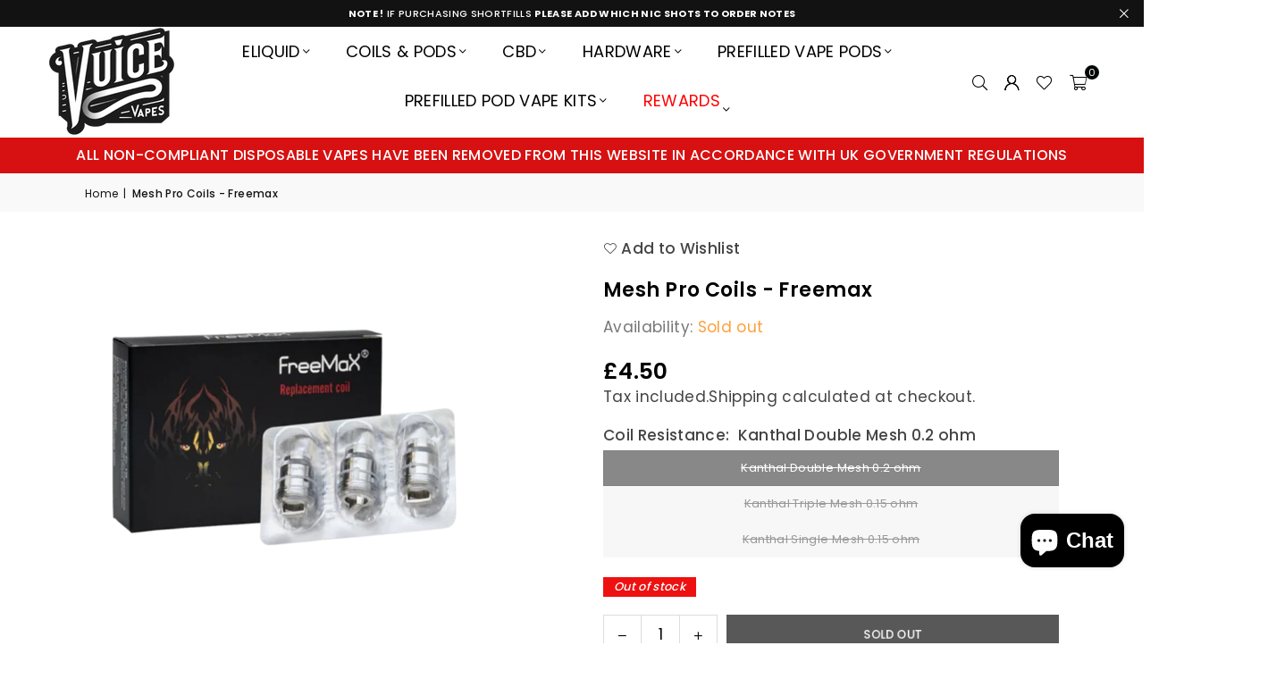

--- FILE ---
content_type: text/html; charset=utf-8
request_url: https://vuicevapes.com/products/mesh-pro-coils-freemax
body_size: 40110
content:
<!doctype html>
<html class="no-js" lang="en" ><head><meta charset="utf-8"><meta http-equiv="X-UA-Compatible" content="IE=edge,chrome=1"><meta name="viewport" content="width=device-width, initial-scale=1.0"><meta name="theme-color" content="#000"><meta name="format-detection" content="telephone=no"><link rel="canonical" href="https://vuicevapes.com/products/mesh-pro-coils-freemax"><link rel="preconnect" href="https://cdn.shopify.com" crossorigin><link rel="dns-prefetch" href="https://vuicevapes.com" crossorigin><link rel="dns-prefetch" href="https://vuicevapes.myshopify.com" crossorigin><link rel="preconnect" href="https://fonts.shopifycdn.com" crossorigin><link rel="shortcut icon" href="//vuicevapes.com/cdn/shop/files/Vuice_favicon_32x32.png?v=1675423349" type="image/png"><title>Mesh Pro Coils - Freemax &ndash; VuiceVapes</title><meta name="description" content="FreeMax Mesh Pro Coils Introducing the sensational Mesh Pro coils from FreeMax for use with the awesome new MESH Pro Sub Ohm tank. Mesh Pro coils are high performance sub ohm direct to lung coils designed for vapers who want huge clouds and don&#39;t want to compromise on quality.  The FreeMax Mesh Pro Coils are a sure way"><!-- /snippets/social-meta-tags.liquid --> <meta name="keywords" content="VuiceVapes, vuicevapes.com" /><meta name="author" content="Vuice Vapes"><meta property="og:site_name" content="VuiceVapes"><meta property="og:url" content="https://vuicevapes.com/products/mesh-pro-coils-freemax"><meta property="og:title" content="Mesh Pro Coils - Freemax"><meta property="og:type" content="product"><meta property="og:description" content="FreeMax Mesh Pro Coils Introducing the sensational Mesh Pro coils from FreeMax for use with the awesome new MESH Pro Sub Ohm tank. Mesh Pro coils are high performance sub ohm direct to lung coils designed for vapers who want huge clouds and don&#39;t want to compromise on quality.  The FreeMax Mesh Pro Coils are a sure way"><meta property="og:image" content="http://vuicevapes.com/cdn/shop/products/FreemaxMeshProCoils.png?v=1679664137"><meta property="og:image:secure_url" content="https://vuicevapes.com/cdn/shop/products/FreemaxMeshProCoils.png?v=1679664137"><meta property="og:image:width" content="2048"><meta property="og:image:height" content="2048"><meta property="og:price:amount" content="4.50"><meta property="og:price:currency" content="GBP"><meta name="twitter:site" content="@adornthemes"><meta name="twitter:card" content="summary_large_image"><meta name="twitter:title" content="Mesh Pro Coils - Freemax"><meta name="twitter:description" content="FreeMax Mesh Pro Coils Introducing the sensational Mesh Pro coils from FreeMax for use with the awesome new MESH Pro Sub Ohm tank. Mesh Pro coils are high performance sub ohm direct to lung coils designed for vapers who want huge clouds and don&#39;t want to compromise on quality.  The FreeMax Mesh Pro Coils are a sure way">
<link rel="preload" as="font" href="//vuicevapes.com/cdn/fonts/poppins/poppins_n4.0ba78fa5af9b0e1a374041b3ceaadf0a43b41362.woff2" type="font/woff2" crossorigin><link rel="preload" as="font" href="//vuicevapes.com/cdn/fonts/poppins/poppins_n7.56758dcf284489feb014a026f3727f2f20a54626.woff2" type="font/woff2" crossorigin><link rel="preload" as="font" href="//vuicevapes.com/cdn/fonts/lato/lato_n4.c3b93d431f0091c8be23185e15c9d1fee1e971c5.woff2" type="font/woff2" crossorigin><link rel="preload" as="font" href="//vuicevapes.com/cdn/fonts/lato/lato_n7.900f219bc7337bc57a7a2151983f0a4a4d9d5dcf.woff2" type="font/woff2" crossorigin><link rel="preload" as="font" href="//vuicevapes.com/cdn/shop/t/18/assets/adorn-icons.woff2?v=51276908559411956971756388179" type="font/woff2" crossorigin><style type="text/css">:root{--ft1:Poppins,sans-serif;--ft2:Poppins,sans-serif;--ft3:Lato,sans-serif;--site_gutter:15px;--grid_gutter:30px;--grid_gutter_sm:15px; --input_height:38px;--input_height_sm:32px;--error:#d20000}*,::after,::before{box-sizing:border-box}article,aside,details,figcaption,figure,footer,header,hgroup,main,menu,nav,section,summary{display:block}body,button,input,select,textarea{font-family:-apple-system,BlinkMacSystemFont,"Segoe UI","Roboto","Oxygen","Ubuntu","Cantarell","Helvetica Neue",sans-serif;-webkit-font-smoothing:antialiased;-webkit-text-size-adjust:100%}a{background-color:transparent}a,a:after,a:before{transition:all .3s ease-in-out}b,strong{font-weight:700;}em{font-style:italic}small{font-size:80%}sub,sup{font-size:75%;line-height:0;position:relative;vertical-align:baseline}sup{top:-.5em}sub{bottom:-.25em}img{max-width:100%;border:0}button,input,optgroup,select,textarea{color:inherit;font:inherit;margin:0;outline:0}button[disabled],input[disabled]{cursor:default}[type=button]::-moz-focus-inner,[type=reset]::-moz-focus-inner,[type=submit]::-moz-focus-inner,button::-moz-focus-inner{border-style:none;padding:0}[type=button]:-moz-focusring,[type=reset]:-moz-focusring,[type=submit]:-moz-focusring,button:-moz-focusring{outline:1px dotted ButtonText}input[type=email],input[type=number],input[type=password],input[type=search]{-webkit-appearance:none;-moz-appearance:none}table{width:100%;border-collapse:collapse;border-spacing:0}td,th{padding:0}textarea{overflow:auto;-webkit-appearance:none;-moz-appearance:none}[tabindex='-1']:focus{outline:0}a,img{outline:0!important;border:0}[role=button],a,button,input,label,select,textarea{touch-action:manipulation}.fl,.flex{display:flex}.fl1,.flex-item{flex:1}.clearfix::after{content:'';display:table;clear:both}.clear{clear:both}.icon__fallback-text,.v-hidden{position:absolute!important;overflow:hidden;clip:rect(0 0 0 0);height:1px;width:1px;margin:-1px;padding:0;border:0}.visibility-hidden{visibility:hidden}.js-focus-hidden:focus{outline:0}.no-js:not(html),.no-js .js{display:none}.no-js .no-js:not(html){display:block}.skip-link:focus{clip:auto;width:auto;height:auto;margin:0;color:#111;background-color:#fff;padding:10px;opacity:1;z-index:10000;transition:none}blockquote{background:#f8f8f8;font-weight:600;font-size:15px;font-style:normal;text-align:center;padding:0 30px;margin:0}.rte blockquote{padding:25px;margin-bottom:20px}blockquote p+cite{margin-top:7.5px}blockquote cite{display:block;font-size:13px;font-style:inherit}code,pre{font-family:Consolas,monospace;font-size:1em}pre{overflow:auto}.rte:last-child{margin-bottom:0}.rte .h1,.rte .h2,.rte .h3,.rte .h4,.rte .h5,.rte .h6,.rte h1,.rte h2,.rte h3,.rte h4,.rte h5,.rte h6{margin-top:15px;margin-bottom:7.5px}.rte .h1:first-child,.rte .h2:first-child,.rte .h3:first-child,.rte .h4:first-child,.rte .h5:first-child,.rte .h6:first-child,.rte h1:first-child,.rte h2:first-child,.rte h3:first-child,.rte h4:first-child,.rte h5:first-child,.rte h6:first-child{margin-top:0}.rte li{margin-bottom:4px;list-style:inherit}.rte li:last-child{margin-bottom:0}.rte-setting{margin-bottom:11.11111px}.rte-setting:last-child{margin-bottom:0}p:last-child{margin-bottom:0}li{list-style:none}.fine-print{font-size:1.07692em;font-style:italic;margin:20px 0}.txt--minor{font-size:80%}.txt--emphasis{font-style:italic}.icon{display:inline-block;width:20px;height:20px;vertical-align:middle;fill:currentColor}.no-svg .icon{display:none}svg.icon:not(.icon--full-color) circle,svg.icon:not(.icon--full-color) ellipse,svg.icon:not(.icon--full-color) g,svg.icon:not(.icon--full-color) line,svg.icon:not(.icon--full-color) path,svg.icon:not(.icon--full-color) polygon,svg.icon:not(.icon--full-color) polyline,svg.icon:not(.icon--full-color) rect,symbol.icon:not(.icon--full-color) circle,symbol.icon:not(.icon--full-color) ellipse,symbol.icon:not(.icon--full-color) g,symbol.icon:not(.icon--full-color) line,symbol.icon:not(.icon--full-color) path,symbol.icon:not(.icon--full-color) polygon,symbol.icon:not(.icon--full-color) polyline,symbol.icon:not(.icon--full-color) rect{fill:inherit;stroke:inherit}.no-svg .icon__fallback-text{position:static!important;overflow:inherit;clip:none;height:auto;width:auto;margin:0}ol,ul{margin:0;padding:0}ol{list-style:decimal}.list--inline{padding:0;margin:0}.list--inline li{display:inline-block;margin-bottom:0;vertical-align:middle}.rte img{height:auto}.rte table{table-layout:fixed}.rte ol,.rte ul{margin:20px 0 30px 30px}.rte ol.list--inline,.rte ul.list--inline{margin-left:0}.rte ul{list-style:disc outside}.rte ul ul{list-style:circle outside}.rte ul ul ul{list-style:square outside}.rte a:not(.btn){padding-bottom:1px}.tc .rte ol,.tc .rte ul,.tc.rte ol,.tc.rte ul{margin-left:0;list-style-position:inside}.rte__table-wrapper{max-width:100%;overflow:auto;-webkit-overflow-scrolling:touch}svg:not(:root){overflow:hidden}.video-wrapper{position:relative;overflow:hidden;max-width:100%;padding-bottom:56.25%;height:0;height:auto}.video-wrapper iframe{position:absolute;top:0;left:0;width:100%;height:100%}form{margin:0}legend{border:0;padding:0}button,input[type=submit],label[for]{cursor:pointer}input[type=text]{-webkit-appearance:none;-moz-appearance:none}[type=checkbox]+label,[type=radio]+label{display:inline-block;margin-bottom:0}textarea{min-height:100px}input[type=checkbox],input[type=radio]{margin:0 5px 0 0;vertical-align:middle}select::-ms-expand{display:none}.label--hidden{position:absolute;height:0;width:0;margin-bottom:0;overflow:hidden;clip:rect(1px,1px,1px,1px)}.form-vertical input,.form-vertical select,.form-vertical textarea{display:block;width:100%}.form-vertical [type=checkbox],.form-vertical [type=radio]{display:inline-block;width:auto;margin-right:5px}.form-vertical .btn,.form-vertical [type=submit]{display:inline-block;width:auto}.grid--table{display:table;table-layout:fixed;width:100%}.grid--table>.gitem{float:none;display:table-cell;vertical-align:middle}.is-transitioning{display:block!important;visibility:visible!important}.mr0{margin:0 !important;}.pd0{ padding:0 !important;}.db{display:block}.dbi{display:inline-block}.dn, .hidden,.btn.loading .txt {display:none}.of_hidden {overflow:hidden}.pa {position:absolute}.pr {position:relative}.l0 {left: 0;}.t0 {top: 0;}.fw-300{font-weight:300}.fw-400{font-weight:400}.fw-500{font-weight:500}.fw-600{font-weight:600}b,strong,.fw-700{font-weight:700}em, .em{font-style:italic}.tt-u{text-transform:uppercase}.tt-l{text-transform:lowercase}.tt-c{text-transform:capitalize}.tt-n{text-transform:none}.list-bullet,.list-arrow,.list-square,.order-list{padding:0 0 15px 15px;}.list-bullet li {list-style:disc; padding:4px 0; }.list-bullet ul, .list-circle ul, .list-arrow ul, .order-list li {padding-left:15px;}.list-square li {list-style:square; padding:4px 0; } .list-arrow li {list-style:disclosure-closed; padding:4px 0; }.order-list li {list-style:decimal; padding:4px 0; }.tdn {text-decoration:none!important}.tdu {text-decoration:underline}.imgFt{position:absolute;top:0;left:0;width:100%;height:100%;object-fit:cover; object-position:center; }.imgFl { display:block; width:100%; height:auto; }.imgWrapper { display:block; margin:auto; }.autoHt { height:auto; }.bgImg { background-size:cover; background-repeat:no-repeat; background-position:center; }.grid-sizer{width:25%; position:absolute}.w_auto {width:auto!important}.h_auto{height:auto}.w_100{width:100%!important}.h_100{height:100%!important}.pd10 {padding:10px;}.grid{display:flex;flex-wrap:wrap;list-style:none;margin:0 -7.5px }.gitem{flex:0 0 auto;padding-left:7.5px;padding-right:7.5px;width:100%}.col-1,.rwcols-1 .gitem, .wd100{width:100%}.col-2,.rwcols-2 .gitem,.wd50{width:50%}.col-3,.rwcols-3 .gitem,.wd33{width:33.33333%}.col-4,.rwcols-4 .gitem,.wd25{width:25%}.col-5,.rwcols-5 .gitem,.wd20{width:20%}.col-6,.rwcols-6 .gitem,.wd16{width:16.66667%}.col-7,.rwcols-7 .gitem,.wd14{width:14.28571%}.col-8,.rwcols-8 .gitem,.wd12{width:12.5%}.col-9,.rwcols-9 .gitem,.wd11{width:11.11111%}.col-10,.rwcols-10 .gitem,.wd10{width:10%}.wd30{width:30%}.wd37{width:37.5%}.wd40{width:40%}.wd60{width:60%}.wd62{width:62.5%}.wd66{width:66.66667%}.wd70{width:70%}.wd75{width:75%}.wd80{width:80%}.wd83{width:83.33333%}.wd87{width:87.5%}.wd90{width:90%}.wd100{width:100%}.show{display:block!important}.hide{display:none!important}.grid-products{margin:0 -0.0px}.grid-products .gitem{padding-left:0.0px;padding-right:0.0px}.f-row{flex-direction:row}.f-col{flex-direction:column}.f-wrap{flex-wrap:wrap}.f-nowrap{flex-wrap:nowrap}.f-jcs{justify-content:flex-start}.f-jce{justify-content:flex-end}.f-jcc{justify-content:center}.f-jcsb{justify-content:space-between}.f-jcsa{justify-content:space-around}.f-jcse{justify-content:space-evenly}.f-ais{align-items:flex-start}.f-aie{align-items:flex-end}.f-aic{align-items:center}.f-aib{align-items:baseline}.f-aist{align-items:stretch}.f-acs{align-content:flex-start}.f-ace{align-content:flex-end}.f-acc{align-content:center}.f-acsb{align-content:space-between}.f-acsa{align-content:space-around}.f-acst{align-content:stretch}.f-asa{align-self:auto}.f-ass{align-self:flex-start}.f-ase{align-self:flex-end}.f-asc{align-self:center}.f-asb{align-self:baseline}.f-asst{align-self:stretch}.order0{order:0}.order1{order:1}.order2{order:2}.order3{order:3}.tl{text-align:left!important}.tc{text-align:center!important}.tr{text-align:right!important}.m_auto{margin-left:auto;margin-right:auto}.ml_auto{margin-left:auto}.mr_auto{margin-right:auto}.m0{margin:0!important}.mt0{margin-top:0!important}.ml0{margin-left:0!important}.mr0{margin-right:0!important}.mb0{margin-bottom:0!important}.ml5{margin-left:5px}.mt5{margin-top:5px}.mr5{margin-right:5px}.mb5{margin-bottom:5px}.ml10{margin-left:10px}.mt10{margin-top:10px}.mr10{margin-right:10px}.mb10{margin-bottom:10px}.ml15{margin-left:15px}.mt15{margin-top:15px}.mr15{margin-right:15px}.mb15{margin-bottom:15px}.ml20{margin-left:20px}.mt20{margin-top:20px!important}.mr20{margin-right:20px}.mb20{margin-bottom:20px}.ml25{margin-left:25px}.mt25{margin-top:25px}.mr25{margin-right:25px}.mb25{margin-bottom:25px}.ml30{margin-left:30px}.mt30{margin-top:30px}.mr30{margin-right:30px}.mb30{margin-bottom:30px}.mb35{margin-bottom:35px}.mb40{margin-bottom:40px}.mb45{margin-bottom:45px}.mb50{margin-bottom:50px}@media (min-width:768px){.col-md-1{width:100%}.col-md-2,.rwcols-md-2 .gitem,.wd50-md{width:50%}.col-md-3,.rwcols-md-3 .gitem,.wd33-md{width:33.33333%}.col-md-4,.rwcols-md-4 .gitem,.wd25-md{width:25%}.col-md-5,.rwcols-md-5 .gitem,.wd20-md{width:20%}.col-md-6,.rwcols-md-6 .gitem,.wd16-md{width:16.66667%}.col-md-7,.rwcols-md-7 .gitem,.wd14-md{width:14.28571%}.col-md-8,.rwcols-md-8 .gitem,.wd12-md{width:12.5%}.col-md-9,.rwcols-md-9 .gitem,.wd11-md{width:11.11111%}.col-md-10,.rwcols-md-10 .gitem,.wd10-md{width:10%}.wd30-md{width:30%}.wd37-md{width:37.5%}.wd40-md{width:40%}.wd60-md{width:60%}.wd62-md{width:62.5%}.wd66-md{width:66.66667%}.wd70-md{width:70%}.wd75-md{width:75%}.wd80-md{width:80%}.wd83-md{width:83.33333%}.wd87-md{width:87.5%}.wd90-md{width:90%}.tl-md{text-align:left!important}.tc-md{text-align:center!important}.tr-md{text-align:right!important}.f-row-md{flex-direction:row}.f-col-md{flex-direction:column}.f-wrap-md{flex-wrap:wrap}.f-nowrap-md{flex-wrap:nowrap}.f-jcs-md{justify-content:flex-start}.f-jce-md{justify-content:flex-end}.f-jcc-md{justify-content:center}.f-jcsb-md{justify-content:space-between}.f-jcsa-md{justify-content:space-around}.f-jcse-md{justify-content:space-evenly}.f-ais-md{align-items:flex-start}.f-aie-md{align-items:flex-end}.f-aic-md{align-items:center}.f-aib-md{align-items:baseline}.f-aist-md{align-items:stretch}.f-acs-md{align-content:flex-start}.f-ace-md{align-content:flex-end}.f-acc-md{align-content:center}.f-acsb-md{align-content:space-between}.f-acsa-md{align-content:space-around}.f-acst-md{align-content:stretch}.f-asa-md{align-self:auto}.f-ass-md{align-self:flex-start}.f-ase-md{align-self:flex-end}.f-asc-md{align-self:center}.f-asb-md{align-self:baseline}.f-asst-md{align-self:stretch}.mb0-md{margin-bottom:0}.mb5-md{margin-bottom:5px}.mb10-md{margin-bottom:10px}.mb15-md{margin-bottom:15px}.mb20-md{margin-bottom:20px}.mb25-md{margin-bottom:25px}.mb30-md{margin-bottom:30px}.mb35-md{margin-bottom:35px}.mb40-md{margin-bottom:40px}.mb45-md{margin-bottom:45px}.mb50-md{margin-bottom:50px}}@media (min-width:1025px){.grid{margin:0 -15px }.gitem{padding-left:15px;padding-right:15px }.col-lg-1{width:100%}.col-lg-2,.rwcols-lg-2 .gitem,.wd50-lg{width:50%}.col-lg-3,.rwcols-lg-3 .gitem,.wd33-lg{width:33.33333%}.col-lg-4,.rwcols-lg-4 .gitem,.wd25-lg{width:25%}.col-lg-5,.rwcols-lg-5 .gitem,.wd20-lg{width:20%}.col-lg-6,.rwcols-lg-6 .gitem,.wd16-lg{width:16.66667%}.col-lg-7,.rwcols-lg-7 .gitem,.wd14-lg{width:14.28571%}.col-lg-8,.rwcols-lg-8 .gitem,.wd12-lg{width:12.5%}.col-lg-9,.rwcols-lg-9 .gitem,.wd11-lg{width:11.11111%}.col-lg-10,.rwcols-lg-10 .gitem,.wd10-lg{width:10%}.wd30-lg{width:30%}.wd37-lg{width:37.5%}.wd40-lg{width:40%}.wd60-lg{width:60%}.wd62-lg{width:62.5%}.wd66-lg{width:66.66667%}.wd70-lg{width:70%}.wd75-lg{width:75%}.wd80-lg{width:80%}.wd83-lg{width:83.33333%}.wd87-lg{width:87.5%}.wd90-lg{width:90%}.show-lg{display:block!important}.hide-lg{display:none!important}.f-row-lg{flex-direction:row}.f-col-lg{flex-direction:column}.f-wrap-lg{flex-wrap:wrap}.f-nowrap-lg{flex-wrap:nowrap}.tl-lg {text-align:left!important}.tc-lg {text-align:center!important}.tr-lg {text-align:right!important}.grid-products{margin:0 -10.0px}.grid-products .gitem{padding-left:10.0px;padding-right:10.0px}}@media (min-width:1280px){.col-xl-1{width:100%}.col-xl-2,.rwcols-xl-2 .gitem,.wd50-xl{width:50%}.col-xl-3,.rwcols-xl-3 .gitem,.wd33-xl{width:33.33333%}.col-xl-4,.rwcols-xl-4 .gitem,.wd25-xl{width:25%}.col-xl-5,.rwcols-xl-5 .gitem,.wd20-xl{width:20%}.col-xl-6,.rwcols-xl-6 .gitem,.wd16-xl{width:16.66667%}.col-xl-7,.rwcols-xl-7 .gitem,.wd14-xl{width:14.28571%}.col-xl-8,.rwcols-xl-8 .gitem,.wd12-xl{width:12.5%}.col-xl-9,.rwcols-xl-9 .gitem,.wd11-xl{width:11.11111%}.col-xl-10,.rwcols-xl-10 .gitem,.wd10-xl{width:10%}.wd30-xl{width:30%}.wd37-xl{width:37.5%}.wd40-xl{width:40%}.wd60-xl{width:60%}.wd62-xl{width:62.5%}.wd66-xl{width:66.66667%}.wd70-xl{width:70%}.wd75-xl{width:75%}.wd80-xl{width:80%}.wd83-xl{width:83.33333%}.wd87-xl{width:87.5%}.wd90-xl{width:90%}.show-xl{display:block!important}.hide-xl{display:none!important}.f-wrap-xl{flex-wrap:wrap}.f-col-xl{flex-direction:column}.tl-xl {text-align:left!important}.tc-xl {text-align:center!important}.tr-xl {text-align:right!important}}@media only screen and (min-width:768px) and (max-width:1024px){.show-md{display:block!important}.hide-md{display:none!important}}@media only screen and (max-width:767px){.show-sm{display:block!important}.hide-sm{display:none!important}}@font-face{font-family:Adorn-Icons;src:url("//vuicevapes.com/cdn/shop/t/18/assets/adorn-icons.woff2?v=51276908559411956971756388179") format('woff2'),url("//vuicevapes.com/cdn/shop/t/18/assets/adorn-icons.woff?v=74340402737950993131756388179") format('woff');font-weight:400;font-style:normal;font-display:swap}.at{font:normal normal normal 15px/1 Adorn-Icons;speak:none;text-transform:none;display:inline-block;vertical-align:middle;text-rendering:auto;-webkit-font-smoothing:antialiased;-moz-osx-font-smoothing:grayscale}@font-face {font-family: Poppins;font-weight: 300;font-style: normal;font-display: swap;src: url("//vuicevapes.com/cdn/fonts/poppins/poppins_n3.05f58335c3209cce17da4f1f1ab324ebe2982441.woff2") format("woff2"), url("//vuicevapes.com/cdn/fonts/poppins/poppins_n3.6971368e1f131d2c8ff8e3a44a36b577fdda3ff5.woff") format("woff");}@font-face {font-family: Poppins;font-weight: 400;font-style: normal;font-display: swap;src: url("//vuicevapes.com/cdn/fonts/poppins/poppins_n4.0ba78fa5af9b0e1a374041b3ceaadf0a43b41362.woff2") format("woff2"), url("//vuicevapes.com/cdn/fonts/poppins/poppins_n4.214741a72ff2596839fc9760ee7a770386cf16ca.woff") format("woff");}@font-face {font-family: Poppins;font-weight: 500;font-style: normal;font-display: swap;src: url("//vuicevapes.com/cdn/fonts/poppins/poppins_n5.ad5b4b72b59a00358afc706450c864c3c8323842.woff2") format("woff2"), url("//vuicevapes.com/cdn/fonts/poppins/poppins_n5.33757fdf985af2d24b32fcd84c9a09224d4b2c39.woff") format("woff");}@font-face {font-family: Poppins;font-weight: 600;font-style: normal;font-display: swap;src: url("//vuicevapes.com/cdn/fonts/poppins/poppins_n6.aa29d4918bc243723d56b59572e18228ed0786f6.woff2") format("woff2"), url("//vuicevapes.com/cdn/fonts/poppins/poppins_n6.5f815d845fe073750885d5b7e619ee00e8111208.woff") format("woff");}@font-face {font-family: Poppins;font-weight: 700;font-style: normal;font-display: swap;src: url("//vuicevapes.com/cdn/fonts/poppins/poppins_n7.56758dcf284489feb014a026f3727f2f20a54626.woff2") format("woff2"), url("//vuicevapes.com/cdn/fonts/poppins/poppins_n7.f34f55d9b3d3205d2cd6f64955ff4b36f0cfd8da.woff") format("woff");}@font-face {font-family: Lato;font-weight: 300;font-style: normal;font-display: swap;src: url("//vuicevapes.com/cdn/fonts/lato/lato_n3.a7080ececf6191f1dd5b0cb021691ca9b855c876.woff2") format("woff2"), url("//vuicevapes.com/cdn/fonts/lato/lato_n3.61e34b2ff7341f66543eb08e8c47eef9e1cde558.woff") format("woff");}@font-face {font-family: Lato;font-weight: 400;font-style: normal;font-display: swap;src: url("//vuicevapes.com/cdn/fonts/lato/lato_n4.c3b93d431f0091c8be23185e15c9d1fee1e971c5.woff2") format("woff2"), url("//vuicevapes.com/cdn/fonts/lato/lato_n4.d5c00c781efb195594fd2fd4ad04f7882949e327.woff") format("woff");}@font-face {font-family: Lato;font-weight: 500;font-style: normal;font-display: swap;src: url("//vuicevapes.com/cdn/fonts/lato/lato_n5.b2fec044fbe05725e71d90882e5f3b21dae2efbd.woff2") format("woff2"), url("//vuicevapes.com/cdn/fonts/lato/lato_n5.f25a9a5c73ff9372e69074488f99e8ac702b5447.woff") format("woff");}@font-face {font-family: Lato;font-weight: 600;font-style: normal;font-display: swap;src: url("//vuicevapes.com/cdn/fonts/lato/lato_n6.38d0e3b23b74a60f769c51d1df73fac96c580d59.woff2") format("woff2"), url("//vuicevapes.com/cdn/fonts/lato/lato_n6.3365366161bdcc36a3f97cfbb23954d8c4bf4079.woff") format("woff");}@font-face {font-family: Lato;font-weight: 700;font-style: normal;font-display: swap;src: url("//vuicevapes.com/cdn/fonts/lato/lato_n7.900f219bc7337bc57a7a2151983f0a4a4d9d5dcf.woff2") format("woff2"), url("//vuicevapes.com/cdn/fonts/lato/lato_n7.a55c60751adcc35be7c4f8a0313f9698598612ee.woff") format("woff");}.page-width { margin:0 auto; padding-left:15px; padding-right:15px; max-width:1200px; }.fullwidth, .breadcrumbs.fullwidth { max-width:100%; padding-left:10px; padding-right:10px; }.template-product .fullwidth.npd .product-single__meta{ padding: 0 20px;}@media only screen and (min-width:766px) { .page-width { padding-left:20px; padding-right:20px; }.fullwidth, .breadcrumbs.fullwidth { padding-left:15px; padding-right:15px; }.template-product .fullwidth.npd:not(.style6) .product-single__meta{ padding-right:30px}}@media only screen and (min-width:1280px){.page-width { max-width:100%;padding-left:55px; padding-right:55px; }.fullwidth, .breadcrumbs.fullwidth { padding-left:55px; padding-right:55px; }.template-product .fullwidth.npd:not(.style6) .product-single__meta{ padding-right:55px;}}.fullwidth.npd { padding-left:0; padding-right:0; }.fs10 { font-size:10px;}.fs12 { font-size:12px;}.fs14 { font-size:14px;}.fs16 { font-size:16px;}.fs18 { font-size:18px;}.fs20 { font-size:20px;}.fs22 { font-size:22px;}.fs24 { font-size:24px;}.fs26 { font-size:26px;}.fs28 { font-size:28px;}.fs30 { font-size:30px;}</style><link rel="stylesheet" href="//vuicevapes.com/cdn/shop/t/18/assets/theme.css?v=58386890515237254291758710798" type="text/css" media="all">    <script src="//vuicevapes.com/cdn/shop/t/18/assets/lazysizes.js?v=103082535952790022801756388180" async></script>  <script src="//vuicevapes.com/cdn/shop/t/18/assets/jquery.min.js?v=115860211936397945481756388180"defer="defer"></script><script>var theme = {strings:{showMore:"Show More",showLess:"Show Less"},mlcurrency:false,moneyFormat:"\u003cspan class=money\u003e£{{amount}}\u003c\/span\u003e",shopCurrency:"GBP",autoCurrencies:true,CurrencyFormat:'money_format',ajax_cart:true,fixedHeader:true,animation:true,animationMobile:true,searchresult:"See all results for \u0026quot;{{ terms }}\u0026quot;",wlAvailable:"Available in Wishlist",rtl:false,};document.documentElement.className = document.documentElement.className.replace('no-js', 'js');        var alpha = "Abcdefghijklmnopqrstuvwxyz".split(""), thm = alpha[0]+alpha[21]+alpha[14]+alpha[13]+alpha[4], shpeml = 'info@vuicevapes.com', dmn = window.location.hostname;        window.lazySizesConfig = window.lazySizesConfig || {};window.lazySizesConfig.loadMode = 1;      window.lazySizesConfig.loadHidden = false;        window.shopUrl = 'https://vuicevapes.com';      window.routes = {        cart_add_url: '/cart/add',        cart_change_url: '/cart/change',        cart_update_url: '/cart/update',        cart_url: '/cart',        predictive_search_url: '/search/suggest'      };      window.cartStrings = { error:`There was an error while updating your cart. Please try again.`,quantityError:`You can only add [quantity] of this item.`,discount_already: `Discount code already applied`,discount_error: `Discount code cannot be applied to your cart`,discount_ship: `Shipping discounts are shown at checkout after adding an address` };      window.variantStrings = {addToCart: `Add to cart`,preOrder: `Pre-Order`,soldOut: `Sold out`,unavailable: `Unavailable`,unavailable_with_option: `Translation missing: en.products.product.value_unavailable`,};</script><script src="//vuicevapes.com/cdn/shop/t/18/assets/vendor.js?v=175121317203878727231756388180" defer="defer"></script>  
  <script>window.performance && window.performance.mark && window.performance.mark('shopify.content_for_header.start');</script><meta id="shopify-digital-wallet" name="shopify-digital-wallet" content="/71064092976/digital_wallets/dialog">
<link rel="alternate" type="application/json+oembed" href="https://vuicevapes.com/products/mesh-pro-coils-freemax.oembed">
<script async="async" src="/checkouts/internal/preloads.js?locale=en-GB"></script>
<script id="shopify-features" type="application/json">{"accessToken":"caf7ca6a736737757b6af9d67b542b40","betas":["rich-media-storefront-analytics"],"domain":"vuicevapes.com","predictiveSearch":true,"shopId":71064092976,"locale":"en"}</script>
<script>var Shopify = Shopify || {};
Shopify.shop = "vuicevapes.myshopify.com";
Shopify.locale = "en";
Shopify.currency = {"active":"GBP","rate":"1.0"};
Shopify.country = "GB";
Shopify.theme = {"name":"newvuicewebsite","id":184663638398,"schema_name":"Avone","schema_version":"5.6.0","theme_store_id":null,"role":"main"};
Shopify.theme.handle = "null";
Shopify.theme.style = {"id":null,"handle":null};
Shopify.cdnHost = "vuicevapes.com/cdn";
Shopify.routes = Shopify.routes || {};
Shopify.routes.root = "/";</script>
<script type="module">!function(o){(o.Shopify=o.Shopify||{}).modules=!0}(window);</script>
<script>!function(o){function n(){var o=[];function n(){o.push(Array.prototype.slice.apply(arguments))}return n.q=o,n}var t=o.Shopify=o.Shopify||{};t.loadFeatures=n(),t.autoloadFeatures=n()}(window);</script>
<script id="shop-js-analytics" type="application/json">{"pageType":"product"}</script>
<script defer="defer" async type="module" src="//vuicevapes.com/cdn/shopifycloud/shop-js/modules/v2/client.init-shop-cart-sync_BT-GjEfc.en.esm.js"></script>
<script defer="defer" async type="module" src="//vuicevapes.com/cdn/shopifycloud/shop-js/modules/v2/chunk.common_D58fp_Oc.esm.js"></script>
<script defer="defer" async type="module" src="//vuicevapes.com/cdn/shopifycloud/shop-js/modules/v2/chunk.modal_xMitdFEc.esm.js"></script>
<script type="module">
  await import("//vuicevapes.com/cdn/shopifycloud/shop-js/modules/v2/client.init-shop-cart-sync_BT-GjEfc.en.esm.js");
await import("//vuicevapes.com/cdn/shopifycloud/shop-js/modules/v2/chunk.common_D58fp_Oc.esm.js");
await import("//vuicevapes.com/cdn/shopifycloud/shop-js/modules/v2/chunk.modal_xMitdFEc.esm.js");

  window.Shopify.SignInWithShop?.initShopCartSync?.({"fedCMEnabled":true,"windoidEnabled":true});

</script>
<script>(function() {
  var isLoaded = false;
  function asyncLoad() {
    if (isLoaded) return;
    isLoaded = true;
    var urls = ["https:\/\/chimpstatic.com\/mcjs-connected\/js\/users\/e9971df05f56e9a56b1f0243a\/23655ff38ac52e0e9f1de3d82.js?shop=vuicevapes.myshopify.com","https:\/\/live.oneid.eastsideapps.io\/js\/oneid.js?shop=vuicevapes.myshopify.com"];
    for (var i = 0; i < urls.length; i++) {
      var s = document.createElement('script');
      s.type = 'text/javascript';
      s.async = true;
      s.src = urls[i];
      var x = document.getElementsByTagName('script')[0];
      x.parentNode.insertBefore(s, x);
    }
  };
  if(window.attachEvent) {
    window.attachEvent('onload', asyncLoad);
  } else {
    window.addEventListener('load', asyncLoad, false);
  }
})();</script>
<script id="__st">var __st={"a":71064092976,"offset":0,"reqid":"ac9deef8-f1de-4bda-ac47-3e5c7fefdce8-1769057161","pageurl":"vuicevapes.com\/products\/mesh-pro-coils-freemax","u":"650d95ade9b2","p":"product","rtyp":"product","rid":8175965405488};</script>
<script>window.ShopifyPaypalV4VisibilityTracking = true;</script>
<script id="captcha-bootstrap">!function(){'use strict';const t='contact',e='account',n='new_comment',o=[[t,t],['blogs',n],['comments',n],[t,'customer']],c=[[e,'customer_login'],[e,'guest_login'],[e,'recover_customer_password'],[e,'create_customer']],r=t=>t.map((([t,e])=>`form[action*='/${t}']:not([data-nocaptcha='true']) input[name='form_type'][value='${e}']`)).join(','),a=t=>()=>t?[...document.querySelectorAll(t)].map((t=>t.form)):[];function s(){const t=[...o],e=r(t);return a(e)}const i='password',u='form_key',d=['recaptcha-v3-token','g-recaptcha-response','h-captcha-response',i],f=()=>{try{return window.sessionStorage}catch{return}},m='__shopify_v',_=t=>t.elements[u];function p(t,e,n=!1){try{const o=window.sessionStorage,c=JSON.parse(o.getItem(e)),{data:r}=function(t){const{data:e,action:n}=t;return t[m]||n?{data:e,action:n}:{data:t,action:n}}(c);for(const[e,n]of Object.entries(r))t.elements[e]&&(t.elements[e].value=n);n&&o.removeItem(e)}catch(o){console.error('form repopulation failed',{error:o})}}const l='form_type',E='cptcha';function T(t){t.dataset[E]=!0}const w=window,h=w.document,L='Shopify',v='ce_forms',y='captcha';let A=!1;((t,e)=>{const n=(g='f06e6c50-85a8-45c8-87d0-21a2b65856fe',I='https://cdn.shopify.com/shopifycloud/storefront-forms-hcaptcha/ce_storefront_forms_captcha_hcaptcha.v1.5.2.iife.js',D={infoText:'Protected by hCaptcha',privacyText:'Privacy',termsText:'Terms'},(t,e,n)=>{const o=w[L][v],c=o.bindForm;if(c)return c(t,g,e,D).then(n);var r;o.q.push([[t,g,e,D],n]),r=I,A||(h.body.append(Object.assign(h.createElement('script'),{id:'captcha-provider',async:!0,src:r})),A=!0)});var g,I,D;w[L]=w[L]||{},w[L][v]=w[L][v]||{},w[L][v].q=[],w[L][y]=w[L][y]||{},w[L][y].protect=function(t,e){n(t,void 0,e),T(t)},Object.freeze(w[L][y]),function(t,e,n,w,h,L){const[v,y,A,g]=function(t,e,n){const i=e?o:[],u=t?c:[],d=[...i,...u],f=r(d),m=r(i),_=r(d.filter((([t,e])=>n.includes(e))));return[a(f),a(m),a(_),s()]}(w,h,L),I=t=>{const e=t.target;return e instanceof HTMLFormElement?e:e&&e.form},D=t=>v().includes(t);t.addEventListener('submit',(t=>{const e=I(t);if(!e)return;const n=D(e)&&!e.dataset.hcaptchaBound&&!e.dataset.recaptchaBound,o=_(e),c=g().includes(e)&&(!o||!o.value);(n||c)&&t.preventDefault(),c&&!n&&(function(t){try{if(!f())return;!function(t){const e=f();if(!e)return;const n=_(t);if(!n)return;const o=n.value;o&&e.removeItem(o)}(t);const e=Array.from(Array(32),(()=>Math.random().toString(36)[2])).join('');!function(t,e){_(t)||t.append(Object.assign(document.createElement('input'),{type:'hidden',name:u})),t.elements[u].value=e}(t,e),function(t,e){const n=f();if(!n)return;const o=[...t.querySelectorAll(`input[type='${i}']`)].map((({name:t})=>t)),c=[...d,...o],r={};for(const[a,s]of new FormData(t).entries())c.includes(a)||(r[a]=s);n.setItem(e,JSON.stringify({[m]:1,action:t.action,data:r}))}(t,e)}catch(e){console.error('failed to persist form',e)}}(e),e.submit())}));const S=(t,e)=>{t&&!t.dataset[E]&&(n(t,e.some((e=>e===t))),T(t))};for(const o of['focusin','change'])t.addEventListener(o,(t=>{const e=I(t);D(e)&&S(e,y())}));const B=e.get('form_key'),M=e.get(l),P=B&&M;t.addEventListener('DOMContentLoaded',(()=>{const t=y();if(P)for(const e of t)e.elements[l].value===M&&p(e,B);[...new Set([...A(),...v().filter((t=>'true'===t.dataset.shopifyCaptcha))])].forEach((e=>S(e,t)))}))}(h,new URLSearchParams(w.location.search),n,t,e,['guest_login'])})(!0,!0)}();</script>
<script integrity="sha256-4kQ18oKyAcykRKYeNunJcIwy7WH5gtpwJnB7kiuLZ1E=" data-source-attribution="shopify.loadfeatures" defer="defer" src="//vuicevapes.com/cdn/shopifycloud/storefront/assets/storefront/load_feature-a0a9edcb.js" crossorigin="anonymous"></script>
<script data-source-attribution="shopify.dynamic_checkout.dynamic.init">var Shopify=Shopify||{};Shopify.PaymentButton=Shopify.PaymentButton||{isStorefrontPortableWallets:!0,init:function(){window.Shopify.PaymentButton.init=function(){};var t=document.createElement("script");t.src="https://vuicevapes.com/cdn/shopifycloud/portable-wallets/latest/portable-wallets.en.js",t.type="module",document.head.appendChild(t)}};
</script>
<script data-source-attribution="shopify.dynamic_checkout.buyer_consent">
  function portableWalletsHideBuyerConsent(e){var t=document.getElementById("shopify-buyer-consent"),n=document.getElementById("shopify-subscription-policy-button");t&&n&&(t.classList.add("hidden"),t.setAttribute("aria-hidden","true"),n.removeEventListener("click",e))}function portableWalletsShowBuyerConsent(e){var t=document.getElementById("shopify-buyer-consent"),n=document.getElementById("shopify-subscription-policy-button");t&&n&&(t.classList.remove("hidden"),t.removeAttribute("aria-hidden"),n.addEventListener("click",e))}window.Shopify?.PaymentButton&&(window.Shopify.PaymentButton.hideBuyerConsent=portableWalletsHideBuyerConsent,window.Shopify.PaymentButton.showBuyerConsent=portableWalletsShowBuyerConsent);
</script>
<script data-source-attribution="shopify.dynamic_checkout.cart.bootstrap">document.addEventListener("DOMContentLoaded",(function(){function t(){return document.querySelector("shopify-accelerated-checkout-cart, shopify-accelerated-checkout")}if(t())Shopify.PaymentButton.init();else{new MutationObserver((function(e,n){t()&&(Shopify.PaymentButton.init(),n.disconnect())})).observe(document.body,{childList:!0,subtree:!0})}}));
</script>
<script id='scb4127' type='text/javascript' async='' src='https://vuicevapes.com/cdn/shopifycloud/privacy-banner/storefront-banner.js'></script>
<script>window.performance && window.performance.mark && window.performance.mark('shopify.content_for_header.end');</script>
<script src="https://cdn.shopify.com/extensions/e8878072-2f6b-4e89-8082-94b04320908d/inbox-1254/assets/inbox-chat-loader.js" type="text/javascript" defer="defer"></script>
<script src="https://cdn.shopify.com/extensions/019a05f2-15f9-71ed-be38-b13ca4b76743/oneid-16/assets/pre-checkout-redirects.js" type="text/javascript" defer="defer"></script>
<link href="https://monorail-edge.shopifysvc.com" rel="dns-prefetch">
<script>(function(){if ("sendBeacon" in navigator && "performance" in window) {try {var session_token_from_headers = performance.getEntriesByType('navigation')[0].serverTiming.find(x => x.name == '_s').description;} catch {var session_token_from_headers = undefined;}var session_cookie_matches = document.cookie.match(/_shopify_s=([^;]*)/);var session_token_from_cookie = session_cookie_matches && session_cookie_matches.length === 2 ? session_cookie_matches[1] : "";var session_token = session_token_from_headers || session_token_from_cookie || "";function handle_abandonment_event(e) {var entries = performance.getEntries().filter(function(entry) {return /monorail-edge.shopifysvc.com/.test(entry.name);});if (!window.abandonment_tracked && entries.length === 0) {window.abandonment_tracked = true;var currentMs = Date.now();var navigation_start = performance.timing.navigationStart;var payload = {shop_id: 71064092976,url: window.location.href,navigation_start,duration: currentMs - navigation_start,session_token,page_type: "product"};window.navigator.sendBeacon("https://monorail-edge.shopifysvc.com/v1/produce", JSON.stringify({schema_id: "online_store_buyer_site_abandonment/1.1",payload: payload,metadata: {event_created_at_ms: currentMs,event_sent_at_ms: currentMs}}));}}window.addEventListener('pagehide', handle_abandonment_event);}}());</script>
<script id="web-pixels-manager-setup">(function e(e,d,r,n,o){if(void 0===o&&(o={}),!Boolean(null===(a=null===(i=window.Shopify)||void 0===i?void 0:i.analytics)||void 0===a?void 0:a.replayQueue)){var i,a;window.Shopify=window.Shopify||{};var t=window.Shopify;t.analytics=t.analytics||{};var s=t.analytics;s.replayQueue=[],s.publish=function(e,d,r){return s.replayQueue.push([e,d,r]),!0};try{self.performance.mark("wpm:start")}catch(e){}var l=function(){var e={modern:/Edge?\/(1{2}[4-9]|1[2-9]\d|[2-9]\d{2}|\d{4,})\.\d+(\.\d+|)|Firefox\/(1{2}[4-9]|1[2-9]\d|[2-9]\d{2}|\d{4,})\.\d+(\.\d+|)|Chrom(ium|e)\/(9{2}|\d{3,})\.\d+(\.\d+|)|(Maci|X1{2}).+ Version\/(15\.\d+|(1[6-9]|[2-9]\d|\d{3,})\.\d+)([,.]\d+|)( \(\w+\)|)( Mobile\/\w+|) Safari\/|Chrome.+OPR\/(9{2}|\d{3,})\.\d+\.\d+|(CPU[ +]OS|iPhone[ +]OS|CPU[ +]iPhone|CPU IPhone OS|CPU iPad OS)[ +]+(15[._]\d+|(1[6-9]|[2-9]\d|\d{3,})[._]\d+)([._]\d+|)|Android:?[ /-](13[3-9]|1[4-9]\d|[2-9]\d{2}|\d{4,})(\.\d+|)(\.\d+|)|Android.+Firefox\/(13[5-9]|1[4-9]\d|[2-9]\d{2}|\d{4,})\.\d+(\.\d+|)|Android.+Chrom(ium|e)\/(13[3-9]|1[4-9]\d|[2-9]\d{2}|\d{4,})\.\d+(\.\d+|)|SamsungBrowser\/([2-9]\d|\d{3,})\.\d+/,legacy:/Edge?\/(1[6-9]|[2-9]\d|\d{3,})\.\d+(\.\d+|)|Firefox\/(5[4-9]|[6-9]\d|\d{3,})\.\d+(\.\d+|)|Chrom(ium|e)\/(5[1-9]|[6-9]\d|\d{3,})\.\d+(\.\d+|)([\d.]+$|.*Safari\/(?![\d.]+ Edge\/[\d.]+$))|(Maci|X1{2}).+ Version\/(10\.\d+|(1[1-9]|[2-9]\d|\d{3,})\.\d+)([,.]\d+|)( \(\w+\)|)( Mobile\/\w+|) Safari\/|Chrome.+OPR\/(3[89]|[4-9]\d|\d{3,})\.\d+\.\d+|(CPU[ +]OS|iPhone[ +]OS|CPU[ +]iPhone|CPU IPhone OS|CPU iPad OS)[ +]+(10[._]\d+|(1[1-9]|[2-9]\d|\d{3,})[._]\d+)([._]\d+|)|Android:?[ /-](13[3-9]|1[4-9]\d|[2-9]\d{2}|\d{4,})(\.\d+|)(\.\d+|)|Mobile Safari.+OPR\/([89]\d|\d{3,})\.\d+\.\d+|Android.+Firefox\/(13[5-9]|1[4-9]\d|[2-9]\d{2}|\d{4,})\.\d+(\.\d+|)|Android.+Chrom(ium|e)\/(13[3-9]|1[4-9]\d|[2-9]\d{2}|\d{4,})\.\d+(\.\d+|)|Android.+(UC? ?Browser|UCWEB|U3)[ /]?(15\.([5-9]|\d{2,})|(1[6-9]|[2-9]\d|\d{3,})\.\d+)\.\d+|SamsungBrowser\/(5\.\d+|([6-9]|\d{2,})\.\d+)|Android.+MQ{2}Browser\/(14(\.(9|\d{2,})|)|(1[5-9]|[2-9]\d|\d{3,})(\.\d+|))(\.\d+|)|K[Aa][Ii]OS\/(3\.\d+|([4-9]|\d{2,})\.\d+)(\.\d+|)/},d=e.modern,r=e.legacy,n=navigator.userAgent;return n.match(d)?"modern":n.match(r)?"legacy":"unknown"}(),u="modern"===l?"modern":"legacy",c=(null!=n?n:{modern:"",legacy:""})[u],f=function(e){return[e.baseUrl,"/wpm","/b",e.hashVersion,"modern"===e.buildTarget?"m":"l",".js"].join("")}({baseUrl:d,hashVersion:r,buildTarget:u}),m=function(e){var d=e.version,r=e.bundleTarget,n=e.surface,o=e.pageUrl,i=e.monorailEndpoint;return{emit:function(e){var a=e.status,t=e.errorMsg,s=(new Date).getTime(),l=JSON.stringify({metadata:{event_sent_at_ms:s},events:[{schema_id:"web_pixels_manager_load/3.1",payload:{version:d,bundle_target:r,page_url:o,status:a,surface:n,error_msg:t},metadata:{event_created_at_ms:s}}]});if(!i)return console&&console.warn&&console.warn("[Web Pixels Manager] No Monorail endpoint provided, skipping logging."),!1;try{return self.navigator.sendBeacon.bind(self.navigator)(i,l)}catch(e){}var u=new XMLHttpRequest;try{return u.open("POST",i,!0),u.setRequestHeader("Content-Type","text/plain"),u.send(l),!0}catch(e){return console&&console.warn&&console.warn("[Web Pixels Manager] Got an unhandled error while logging to Monorail."),!1}}}}({version:r,bundleTarget:l,surface:e.surface,pageUrl:self.location.href,monorailEndpoint:e.monorailEndpoint});try{o.browserTarget=l,function(e){var d=e.src,r=e.async,n=void 0===r||r,o=e.onload,i=e.onerror,a=e.sri,t=e.scriptDataAttributes,s=void 0===t?{}:t,l=document.createElement("script"),u=document.querySelector("head"),c=document.querySelector("body");if(l.async=n,l.src=d,a&&(l.integrity=a,l.crossOrigin="anonymous"),s)for(var f in s)if(Object.prototype.hasOwnProperty.call(s,f))try{l.dataset[f]=s[f]}catch(e){}if(o&&l.addEventListener("load",o),i&&l.addEventListener("error",i),u)u.appendChild(l);else{if(!c)throw new Error("Did not find a head or body element to append the script");c.appendChild(l)}}({src:f,async:!0,onload:function(){if(!function(){var e,d;return Boolean(null===(d=null===(e=window.Shopify)||void 0===e?void 0:e.analytics)||void 0===d?void 0:d.initialized)}()){var d=window.webPixelsManager.init(e)||void 0;if(d){var r=window.Shopify.analytics;r.replayQueue.forEach((function(e){var r=e[0],n=e[1],o=e[2];d.publishCustomEvent(r,n,o)})),r.replayQueue=[],r.publish=d.publishCustomEvent,r.visitor=d.visitor,r.initialized=!0}}},onerror:function(){return m.emit({status:"failed",errorMsg:"".concat(f," has failed to load")})},sri:function(e){var d=/^sha384-[A-Za-z0-9+/=]+$/;return"string"==typeof e&&d.test(e)}(c)?c:"",scriptDataAttributes:o}),m.emit({status:"loading"})}catch(e){m.emit({status:"failed",errorMsg:(null==e?void 0:e.message)||"Unknown error"})}}})({shopId: 71064092976,storefrontBaseUrl: "https://vuicevapes.com",extensionsBaseUrl: "https://extensions.shopifycdn.com/cdn/shopifycloud/web-pixels-manager",monorailEndpoint: "https://monorail-edge.shopifysvc.com/unstable/produce_batch",surface: "storefront-renderer",enabledBetaFlags: ["2dca8a86"],webPixelsConfigList: [{"id":"37257520","configuration":"{\"myshopifyDomain\":\"vuicevapes.myshopify.com\"}","eventPayloadVersion":"v1","runtimeContext":"STRICT","scriptVersion":"23b97d18e2aa74363140dc29c9284e87","type":"APP","apiClientId":2775569,"privacyPurposes":["ANALYTICS","MARKETING","SALE_OF_DATA"],"dataSharingAdjustments":{"protectedCustomerApprovalScopes":["read_customer_address","read_customer_email","read_customer_name","read_customer_phone","read_customer_personal_data"]}},{"id":"shopify-app-pixel","configuration":"{}","eventPayloadVersion":"v1","runtimeContext":"STRICT","scriptVersion":"0450","apiClientId":"shopify-pixel","type":"APP","privacyPurposes":["ANALYTICS","MARKETING"]},{"id":"shopify-custom-pixel","eventPayloadVersion":"v1","runtimeContext":"LAX","scriptVersion":"0450","apiClientId":"shopify-pixel","type":"CUSTOM","privacyPurposes":["ANALYTICS","MARKETING"]}],isMerchantRequest: false,initData: {"shop":{"name":"VuiceVapes","paymentSettings":{"currencyCode":"GBP"},"myshopifyDomain":"vuicevapes.myshopify.com","countryCode":"GB","storefrontUrl":"https:\/\/vuicevapes.com"},"customer":null,"cart":null,"checkout":null,"productVariants":[{"price":{"amount":4.5,"currencyCode":"GBP"},"product":{"title":"Mesh Pro Coils - Freemax","vendor":"VuiceVapes","id":"8175965405488","untranslatedTitle":"Mesh Pro Coils - Freemax","url":"\/products\/mesh-pro-coils-freemax","type":""},"id":"44579124904240","image":{"src":"\/\/vuicevapes.com\/cdn\/shop\/products\/FreemaxMeshProCoils.png?v=1679664137"},"sku":"","title":"Kanthal Double Mesh 0.2 ohm","untranslatedTitle":"Kanthal Double Mesh 0.2 ohm"},{"price":{"amount":4.5,"currencyCode":"GBP"},"product":{"title":"Mesh Pro Coils - Freemax","vendor":"VuiceVapes","id":"8175965405488","untranslatedTitle":"Mesh Pro Coils - Freemax","url":"\/products\/mesh-pro-coils-freemax","type":""},"id":"44579124937008","image":{"src":"\/\/vuicevapes.com\/cdn\/shop\/products\/FreemaxMeshProCoils.png?v=1679664137"},"sku":"","title":"Kanthal Triple Mesh 0.15 ohm","untranslatedTitle":"Kanthal Triple Mesh 0.15 ohm"},{"price":{"amount":4.5,"currencyCode":"GBP"},"product":{"title":"Mesh Pro Coils - Freemax","vendor":"VuiceVapes","id":"8175965405488","untranslatedTitle":"Mesh Pro Coils - Freemax","url":"\/products\/mesh-pro-coils-freemax","type":""},"id":"44579124969776","image":{"src":"\/\/vuicevapes.com\/cdn\/shop\/products\/FreemaxMeshProCoils.png?v=1679664137"},"sku":"","title":"Kanthal Single Mesh 0.15 ohm","untranslatedTitle":"Kanthal Single Mesh 0.15 ohm"}],"purchasingCompany":null},},"https://vuicevapes.com/cdn","fcfee988w5aeb613cpc8e4bc33m6693e112",{"modern":"","legacy":""},{"shopId":"71064092976","storefrontBaseUrl":"https:\/\/vuicevapes.com","extensionBaseUrl":"https:\/\/extensions.shopifycdn.com\/cdn\/shopifycloud\/web-pixels-manager","surface":"storefront-renderer","enabledBetaFlags":"[\"2dca8a86\"]","isMerchantRequest":"false","hashVersion":"fcfee988w5aeb613cpc8e4bc33m6693e112","publish":"custom","events":"[[\"page_viewed\",{}],[\"product_viewed\",{\"productVariant\":{\"price\":{\"amount\":4.5,\"currencyCode\":\"GBP\"},\"product\":{\"title\":\"Mesh Pro Coils - Freemax\",\"vendor\":\"VuiceVapes\",\"id\":\"8175965405488\",\"untranslatedTitle\":\"Mesh Pro Coils - Freemax\",\"url\":\"\/products\/mesh-pro-coils-freemax\",\"type\":\"\"},\"id\":\"44579124904240\",\"image\":{\"src\":\"\/\/vuicevapes.com\/cdn\/shop\/products\/FreemaxMeshProCoils.png?v=1679664137\"},\"sku\":\"\",\"title\":\"Kanthal Double Mesh 0.2 ohm\",\"untranslatedTitle\":\"Kanthal Double Mesh 0.2 ohm\"}}]]"});</script><script>
  window.ShopifyAnalytics = window.ShopifyAnalytics || {};
  window.ShopifyAnalytics.meta = window.ShopifyAnalytics.meta || {};
  window.ShopifyAnalytics.meta.currency = 'GBP';
  var meta = {"product":{"id":8175965405488,"gid":"gid:\/\/shopify\/Product\/8175965405488","vendor":"VuiceVapes","type":"","handle":"mesh-pro-coils-freemax","variants":[{"id":44579124904240,"price":450,"name":"Mesh Pro Coils - Freemax - Kanthal Double Mesh 0.2 ohm","public_title":"Kanthal Double Mesh 0.2 ohm","sku":""},{"id":44579124937008,"price":450,"name":"Mesh Pro Coils - Freemax - Kanthal Triple Mesh 0.15 ohm","public_title":"Kanthal Triple Mesh 0.15 ohm","sku":""},{"id":44579124969776,"price":450,"name":"Mesh Pro Coils - Freemax - Kanthal Single Mesh 0.15 ohm","public_title":"Kanthal Single Mesh 0.15 ohm","sku":""}],"remote":false},"page":{"pageType":"product","resourceType":"product","resourceId":8175965405488,"requestId":"ac9deef8-f1de-4bda-ac47-3e5c7fefdce8-1769057161"}};
  for (var attr in meta) {
    window.ShopifyAnalytics.meta[attr] = meta[attr];
  }
</script>
<script class="analytics">
  (function () {
    var customDocumentWrite = function(content) {
      var jquery = null;

      if (window.jQuery) {
        jquery = window.jQuery;
      } else if (window.Checkout && window.Checkout.$) {
        jquery = window.Checkout.$;
      }

      if (jquery) {
        jquery('body').append(content);
      }
    };

    var hasLoggedConversion = function(token) {
      if (token) {
        return document.cookie.indexOf('loggedConversion=' + token) !== -1;
      }
      return false;
    }

    var setCookieIfConversion = function(token) {
      if (token) {
        var twoMonthsFromNow = new Date(Date.now());
        twoMonthsFromNow.setMonth(twoMonthsFromNow.getMonth() + 2);

        document.cookie = 'loggedConversion=' + token + '; expires=' + twoMonthsFromNow;
      }
    }

    var trekkie = window.ShopifyAnalytics.lib = window.trekkie = window.trekkie || [];
    if (trekkie.integrations) {
      return;
    }
    trekkie.methods = [
      'identify',
      'page',
      'ready',
      'track',
      'trackForm',
      'trackLink'
    ];
    trekkie.factory = function(method) {
      return function() {
        var args = Array.prototype.slice.call(arguments);
        args.unshift(method);
        trekkie.push(args);
        return trekkie;
      };
    };
    for (var i = 0; i < trekkie.methods.length; i++) {
      var key = trekkie.methods[i];
      trekkie[key] = trekkie.factory(key);
    }
    trekkie.load = function(config) {
      trekkie.config = config || {};
      trekkie.config.initialDocumentCookie = document.cookie;
      var first = document.getElementsByTagName('script')[0];
      var script = document.createElement('script');
      script.type = 'text/javascript';
      script.onerror = function(e) {
        var scriptFallback = document.createElement('script');
        scriptFallback.type = 'text/javascript';
        scriptFallback.onerror = function(error) {
                var Monorail = {
      produce: function produce(monorailDomain, schemaId, payload) {
        var currentMs = new Date().getTime();
        var event = {
          schema_id: schemaId,
          payload: payload,
          metadata: {
            event_created_at_ms: currentMs,
            event_sent_at_ms: currentMs
          }
        };
        return Monorail.sendRequest("https://" + monorailDomain + "/v1/produce", JSON.stringify(event));
      },
      sendRequest: function sendRequest(endpointUrl, payload) {
        // Try the sendBeacon API
        if (window && window.navigator && typeof window.navigator.sendBeacon === 'function' && typeof window.Blob === 'function' && !Monorail.isIos12()) {
          var blobData = new window.Blob([payload], {
            type: 'text/plain'
          });

          if (window.navigator.sendBeacon(endpointUrl, blobData)) {
            return true;
          } // sendBeacon was not successful

        } // XHR beacon

        var xhr = new XMLHttpRequest();

        try {
          xhr.open('POST', endpointUrl);
          xhr.setRequestHeader('Content-Type', 'text/plain');
          xhr.send(payload);
        } catch (e) {
          console.log(e);
        }

        return false;
      },
      isIos12: function isIos12() {
        return window.navigator.userAgent.lastIndexOf('iPhone; CPU iPhone OS 12_') !== -1 || window.navigator.userAgent.lastIndexOf('iPad; CPU OS 12_') !== -1;
      }
    };
    Monorail.produce('monorail-edge.shopifysvc.com',
      'trekkie_storefront_load_errors/1.1',
      {shop_id: 71064092976,
      theme_id: 184663638398,
      app_name: "storefront",
      context_url: window.location.href,
      source_url: "//vuicevapes.com/cdn/s/trekkie.storefront.1bbfab421998800ff09850b62e84b8915387986d.min.js"});

        };
        scriptFallback.async = true;
        scriptFallback.src = '//vuicevapes.com/cdn/s/trekkie.storefront.1bbfab421998800ff09850b62e84b8915387986d.min.js';
        first.parentNode.insertBefore(scriptFallback, first);
      };
      script.async = true;
      script.src = '//vuicevapes.com/cdn/s/trekkie.storefront.1bbfab421998800ff09850b62e84b8915387986d.min.js';
      first.parentNode.insertBefore(script, first);
    };
    trekkie.load(
      {"Trekkie":{"appName":"storefront","development":false,"defaultAttributes":{"shopId":71064092976,"isMerchantRequest":null,"themeId":184663638398,"themeCityHash":"5347934263762545669","contentLanguage":"en","currency":"GBP","eventMetadataId":"06502359-2608-4ab1-900d-579ee3341495"},"isServerSideCookieWritingEnabled":true,"monorailRegion":"shop_domain","enabledBetaFlags":["65f19447"]},"Session Attribution":{},"S2S":{"facebookCapiEnabled":false,"source":"trekkie-storefront-renderer","apiClientId":580111}}
    );

    var loaded = false;
    trekkie.ready(function() {
      if (loaded) return;
      loaded = true;

      window.ShopifyAnalytics.lib = window.trekkie;

      var originalDocumentWrite = document.write;
      document.write = customDocumentWrite;
      try { window.ShopifyAnalytics.merchantGoogleAnalytics.call(this); } catch(error) {};
      document.write = originalDocumentWrite;

      window.ShopifyAnalytics.lib.page(null,{"pageType":"product","resourceType":"product","resourceId":8175965405488,"requestId":"ac9deef8-f1de-4bda-ac47-3e5c7fefdce8-1769057161","shopifyEmitted":true});

      var match = window.location.pathname.match(/checkouts\/(.+)\/(thank_you|post_purchase)/)
      var token = match? match[1]: undefined;
      if (!hasLoggedConversion(token)) {
        setCookieIfConversion(token);
        window.ShopifyAnalytics.lib.track("Viewed Product",{"currency":"GBP","variantId":44579124904240,"productId":8175965405488,"productGid":"gid:\/\/shopify\/Product\/8175965405488","name":"Mesh Pro Coils - Freemax - Kanthal Double Mesh 0.2 ohm","price":"4.50","sku":"","brand":"VuiceVapes","variant":"Kanthal Double Mesh 0.2 ohm","category":"","nonInteraction":true,"remote":false},undefined,undefined,{"shopifyEmitted":true});
      window.ShopifyAnalytics.lib.track("monorail:\/\/trekkie_storefront_viewed_product\/1.1",{"currency":"GBP","variantId":44579124904240,"productId":8175965405488,"productGid":"gid:\/\/shopify\/Product\/8175965405488","name":"Mesh Pro Coils - Freemax - Kanthal Double Mesh 0.2 ohm","price":"4.50","sku":"","brand":"VuiceVapes","variant":"Kanthal Double Mesh 0.2 ohm","category":"","nonInteraction":true,"remote":false,"referer":"https:\/\/vuicevapes.com\/products\/mesh-pro-coils-freemax"});
      }
    });


        var eventsListenerScript = document.createElement('script');
        eventsListenerScript.async = true;
        eventsListenerScript.src = "//vuicevapes.com/cdn/shopifycloud/storefront/assets/shop_events_listener-3da45d37.js";
        document.getElementsByTagName('head')[0].appendChild(eventsListenerScript);

})();</script>
<script
  defer
  src="https://vuicevapes.com/cdn/shopifycloud/perf-kit/shopify-perf-kit-3.0.4.min.js"
  data-application="storefront-renderer"
  data-shop-id="71064092976"
  data-render-region="gcp-us-east1"
  data-page-type="product"
  data-theme-instance-id="184663638398"
  data-theme-name="Avone"
  data-theme-version="5.6.0"
  data-monorail-region="shop_domain"
  data-resource-timing-sampling-rate="10"
  data-shs="true"
  data-shs-beacon="true"
  data-shs-export-with-fetch="true"
  data-shs-logs-sample-rate="1"
  data-shs-beacon-endpoint="https://vuicevapes.com/api/collect"
></script>
</head>
<body id="mesh-pro-coils-freemax" class="template-product "><div class="pr tc fl f-jcc f-aic notification-bar" style="--tcl:#fff; --tfw: 500;--tfs:11px;--tfsm:13px"><span class="ttlTxt db"><b>NOTE !</b> IF PURCHASING SHORTFILLS <b> PLEASE ADD WHICH NIC SHOTS TO ORDER NOTES </b></span><span class="close-announcement"><i class="at at-times-l" aria-hidden="true"></i></span></div><div id="header" data-section-id="header" data-section-type="header-section" ><header class="site-header fl f-aic left fullwidth"><div class="mobile-nav hide-lg"><a href="#" class="hdicon js-mobile-nav-toggle open" title="Menu"><i class="at at-bars-l" aria-hidden="true"></i></a><a href="/search" class="hdicon searchIco" title="Search"><i class="at at-search-l"></i></a></div><div class="header-logo"><a href="/" class="header-logo-link"><img src="//vuicevapes.com/cdn/shop/files/Vuice_Vapes_New_Logo_f846bf88-3ed6-4288-a402-b8ca8aa1e525_140x.png?v=1702393195" width="140" height="119" alt="VuiceVapes" srcset="//vuicevapes.com/cdn/shop/files/Vuice_Vapes_New_Logo_f846bf88-3ed6-4288-a402-b8ca8aa1e525_140x.png?v=1702393195 1x, //vuicevapes.com/cdn/shop/files/Vuice_Vapes_New_Logo_f846bf88-3ed6-4288-a402-b8ca8aa1e525_140x@2x.png?v=1702393195 2x"></a></div><div id="shopify-section-navigation" class="shopify-section hide-sm hide-md"><ul id="siteNav" class="siteNavigation tc" data-section-id="site-navigation" data-section-type="site-navigation"><li class="lvl1 parent megamenu ctsize"style="--img_rad:0px" ><a href="/collections/e-liquid" >Eliquid <i class="at at-angle-down-l"></i></a><div class="megamenu style1 flex f-ais left"style="width:1180px;"> <ul class="grid rwcols-5 flex-item"><li class="gitem lvl-1"><a href="/collections/j27-100ml-bar" class="site-nav lvl-1">100ML's (50/50)</a><ul class="subLinks"><li class="lvl-2"><a href="/products/j27-bar-50-50-100ml-shortfill" class="site-nav lvl-2">J27 Bar</a></li><li class="lvl-2"><a href="/products/doozy" class="site-nav lvl-2">Doozy Seriously Pod Fill</a></li><li class="lvl-2"><a href="/products/seriously-podfill-x2-e-liquid-100ml" class="site-nav lvl-2">Doozy Seriously Pod Fill x2</a></li><li class="lvl-2"><a href="/products/seriously-pod-fill-x3-100ml-shortfill" class="site-nav lvl-2">Doozy Seriously Pod Fill x3</a></li><li class="lvl-2"><a href="/products/doozy-infinity-pod-fill-50-50-100ml-shortfill-e-liquid" class="site-nav lvl-2">Doozy Infinity</a></li><li class="lvl-2"><a href="/products/fantasi-bar-juice-shortfill-100ml" class="site-nav lvl-2">Fantasi Bar Juice 50/50</a></li><li class="lvl-2"><a href="/products/ferocious-50-50" class="site-nav lvl-2">Ferocious 50/50</a></li><li class="lvl-2"><a href="/products/ruthless-essentials-100ml-e-liquid" class="site-nav lvl-2">Ruthless</a></li></ul></li><li class="gitem lvl-1"><a href="/collections/100ml" class="site-nav lvl-1">100ML's</a><ul class="subLinks"><li class="lvl-2"><a href="/collections/j27" class="site-nav lvl-2">J27</a></li><li class="lvl-2"><a href="/products/gold" class="site-nav lvl-2">Bar Series Gold Edition</a></li><li class="lvl-2"><a href="/products/beetle" class="site-nav lvl-2">Major Flavor</a></li><li class="lvl-2"><a href="/products/ferocious" class="site-nav lvl-2">Ferocious</a></li><li class="lvl-2"><a href="/products/juicy-blast" class="site-nav lvl-2">Juicy Blast</a></li><li class="lvl-2"><a href="/products/spirited" class="site-nav lvl-2">Spirited</a></li><li class="lvl-2"><a href="/products/product" class="site-nav lvl-2">No Mercy</a></li><li class="lvl-2"><a href="/products/nexus-ma" class="site-nav lvl-2">Pod Salt Nexus</a></li><li class="lvl-2"><a href="/collections/bar-series-100ml" class="site-nav lvl-2">Bar Series</a></li><li class="lvl-2"><a href="/collections/doozy-100ml" class="site-nav lvl-2">Doozy</a></li><li class="lvl-2"><a href="/collections/fantasi" class="site-nav lvl-2">Fantasi</a></li><li class="lvl-2"><a href="/collections/chuffed" class="site-nav lvl-2">Chuffed</a></li></ul></li><li class="gitem lvl-1"><a href="/collections/50ml" class="site-nav lvl-1">50ML's</a><ul class="subLinks"><li class="lvl-2"><a href="/collections/j27-50ml" class="site-nav lvl-2">J27</a></li><li class="lvl-2"><a href="/products/shorliq" class="site-nav lvl-2">ShortLiqs</a></li><li class="lvl-2"><a href="/collections/qcig" class="site-nav lvl-2">Qcig</a></li></ul></li><li class="gitem lvl-1"><a href="/collections/10ml" class="site-nav lvl-1">10ML</a><ul class="subLinks"><li class="lvl-2"><a href="/collections/j27-50-50" class="site-nav lvl-2">J27</a></li><li class="lvl-2"><a href="/collections/qcig-10ml" class="site-nav lvl-2">Qcig</a></li><li class="lvl-2"><a href="/collections/qcig-gold" class="site-nav lvl-2">Qcig Gold</a></li></ul></li><li class="gitem lvl-1"><a href="/collections/10ml-salts" class="site-nav lvl-1">10ML Salts</a><ul class="subLinks"><li class="lvl-2"><a href="/collections/j27-salts" class="site-nav lvl-2">J27 (All Ranges)</a><ul class="subLinks"><li class="lvl-3 "><a href="/collections/j27-bar-salts" class="site-nav lvl-3">J27 Bar Salts</a></li><li class="lvl-3 "><a href="/collections/j27-salts-desserts" class="site-nav lvl-3">J27 Desserts</a></li><li class="lvl-3 "><a href="/collections/j27-original-salts" class="site-nav lvl-3">J27 Original Salts</a></li></ul></li><li class="lvl-2"><a href="/collections/bar-series-gold" class="site-nav lvl-2">Bar Series Gold Edition</a></li><li class="lvl-2"><a href="/collections/bar-series-desserts" class="site-nav lvl-2">Bar Series Desserts </a></li><li class="lvl-2"><a href="/collections/bar-series" class="site-nav lvl-2">Bar Series</a></li><li class="lvl-2"><a href="/collections/ivg-intense-salts" class="site-nav lvl-2">IVG Intense</a></li><li class="lvl-2"><a href="/collections/ske-crystal-salts" class="site-nav lvl-2">SKE Crystal Salts (4 For £10)</a></li><li class="lvl-2"><a href="/collections/elux-salts" class="site-nav lvl-2">Elux Legend Salts (4 For £10)</a></li><li class="lvl-2"><a href="/collections/elfliq-salts-3-for-10" class="site-nav lvl-2">Elfliq (4 For £10)</a></li><li class="lvl-2"><a href="/collections/bar-juice-5000" class="site-nav lvl-2">Bar Juice 5000</a></li><li class="lvl-2"><a href="/collections/fantasi-bar-juice" class="site-nav lvl-2">Fantasi Bar Juice</a></li><li class="lvl-2"><a href="/collections/doozy-salts" class="site-nav lvl-2">Doozy</a></li><li class="lvl-2"><a href="/collections/fantasi-nic-salts" class="site-nav lvl-2">Fantasi</a></li><li class="lvl-2"><a href="/collections/doozy-infinity-salts" class="site-nav lvl-2">Doozy Infinity </a></li></ul></li></ul> <ul class="grid f-ais rwcols-2" style="width:40%;margin-left:15px;"><li class="gitem imageCol tc"><a href="/collections/100ml"><img class="autoHt lazyload" data-src="//vuicevapes.com/cdn/shop/files/2_For_25.png?v=1751977688" width="1024" height="1024" alt=""><span class="ttl bdr">100ML's</span></a></li><li class="gitem imageCol tc"><a href="/collections/50ml"><img class="autoHt lazyload" data-src="//vuicevapes.com/cdn/shop/files/2_For_18.png?v=1751977706" width="1024" height="1024" alt=""><span class="ttl bdr">50ML's</span></a></li><li class="gitem imageCol tc"><a href="/collections/10ml-salts"><img class="autoHt lazyload" data-src="//vuicevapes.com/cdn/shop/files/5_For_14.png?v=1751977729" width="1024" height="1024" alt=""><span class="ttl bdr">Salts</span></a></li><li class="gitem imageCol tc"><a href="/collections/10ml"><img class="autoHt lazyload" data-src="//vuicevapes.com/cdn/shop/files/5_For_12.png?v=1751977798" width="1024" height="1024" alt=""><span class="ttl bdr">10ML's</span></a></li></ul></div></li><li class="lvl1 parent megamenu"style="--img_rad:0px" ><a href="/collections/coils-pods" >Coils & Pods <i class="at at-angle-down-l"></i></a><div class="megamenu style1 flex f-ais mmfull"> <ul class="grid rwcols-5 flex-item"><li class="gitem lvl-1"><a href="/collections/aspire" class="site-nav lvl-1">Aspire</a></li><li class="gitem lvl-1"><a href="/collections/freemax" class="site-nav lvl-1">FreeMax</a></li><li class="gitem lvl-1"><a href="/collections/voopoo" class="site-nav lvl-1">VooPoo</a></li><li class="gitem lvl-1"><a href="/collections/geekvape" class="site-nav lvl-1">GeekVape</a></li><li class="gitem lvl-1"><a href="/collections/smok" class="site-nav lvl-1">Smok</a></li><li class="gitem lvl-1"><a href="/collections/vaporesso" class="site-nav lvl-1">Vaporesso</a></li><li class="gitem lvl-1"><a href="/collections/horizontech" class="site-nav lvl-1">Horizon Tech</a></li><li class="gitem lvl-1"><a href="/collections/innokin" class="site-nav lvl-1">Innokin</a></li><li class="gitem lvl-1"><a href="/collections/tecc" class="site-nav lvl-1">Tecc</a></li><li class="gitem lvl-1"><a href="/collections/uwell" class="site-nav lvl-1">Uwell</a></li><li class="gitem lvl-1"><a href="/collections/oxva" class="site-nav lvl-1">Oxva</a></li><li class="gitem lvl-1"><a href="/collections/lost-vape-ursa-pods" class="site-nav lvl-1">Lost Vape</a></li></ul> <ul class="grid f-ais rwcols-2" style="width:36%;margin-left:15px;"><li class="gitem imageCol tc"><a href="/collections/freemax"><img class="autoHt lazyload" data-src="//vuicevapes.com/cdn/shop/files/freemax-logo_824x148_f49fe37a-5da6-4b2d-8544-396174c8e3f8.png?v=1686914215" width="824" height="148" alt=""></a></li><li class="gitem imageCol tc"><a href="/products/oxva-xlim-se-v2-mesh-pods-price-per-pod"><img class="autoHt lazyload" data-src="//vuicevapes.com/cdn/shop/files/IMG_2333_1024x_6f8cec22-435d-4acb-9bdb-aa2a578f57ce.webp?v=1702382107" width="1024" height="189" alt=""></a></li><li class="gitem imageCol tc"><a href="/collections/voopoo"><img class="autoHt lazyload" data-src="//vuicevapes.com/cdn/shop/files/voopoo-logo.png?v=1687785304" width="581" height="177" alt=""></a></li><li class="gitem imageCol tc"><a href="/collections/geekvape"><img class="autoHt lazyload" data-src="//vuicevapes.com/cdn/shop/files/GV_New_logo-01_5414x_5d52d178-d45d-417c-ab8b-d99eba09f246.webp?v=1676390779" width="5414" height="2461" alt=""></a></li></ul></div></li><li class="lvl1 parent megamenu ctsize" ><a href="/collections/cbd" >CBD <i class="at at-angle-down-l"></i></a><div class="megamenu style3 center"style="width:900px;"> <ul class="grid rwcols-4 mmWrapper" style="--img_rad:0px"><li class="gitem lvl-1"><a href="/products/orange-county" class="lvl-1"><img class="autoHt lazyload" width="480" height="360" data-srcset="//vuicevapes.com/cdn/shop/files/OrangeCounty1500mgCBDE-LiquidFront_480x480-PhotoRoom_180x.png?v=1687175908 180w,//vuicevapes.com/cdn/shop/files/OrangeCounty1500mgCBDE-LiquidFront_480x480-PhotoRoom_360x.png?v=1687175908 360w,//vuicevapes.com/cdn/shop/files/OrangeCounty1500mgCBDE-LiquidFront_480x480-PhotoRoom.png?v=1687175908 480w" data-sizes="auto" alt=""><span class="title">50ml OC Range </span></a><ul></ul></li><li class="gitem lvl-1"><a href="/collections/cbd-e-liquids" class="lvl-1"><img class="autoHt lazyload" width="1000" height="1000"data-srcset="//vuicevapes.com/cdn/shop/files/OrangeCountyCBD-Cali-E-Liquid-50ml-StarDawg-1500mg_d6b082e4-042d-40ff-aeb3-2e2095e64362_180x.png?v=1763121394 180w,//vuicevapes.com/cdn/shop/files/OrangeCountyCBD-Cali-E-Liquid-50ml-StarDawg-1500mg_d6b082e4-042d-40ff-aeb3-2e2095e64362_360x.png?v=1763121394 360w,//vuicevapes.com/cdn/shop/files/OrangeCountyCBD-Cali-E-Liquid-50ml-StarDawg-1500mg_d6b082e4-042d-40ff-aeb3-2e2095e64362_540x.png?v=1763121394 540w,//vuicevapes.com/cdn/shop/files/OrangeCountyCBD-Cali-E-Liquid-50ml-StarDawg-1500mg_d6b082e4-042d-40ff-aeb3-2e2095e64362_720x.png?v=1763121394 720w,//vuicevapes.com/cdn/shop/files/OrangeCountyCBD-Cali-E-Liquid-50ml-StarDawg-1500mg_d6b082e4-042d-40ff-aeb3-2e2095e64362.png?v=1763121394 1000w" data-sizes="auto" alt=""><span class="title">Cali Range </span></a><ul></ul></li><li class="gitem lvl-1"><a href="/collections/cbd-oils" class="lvl-1"><img class="autoHt lazyload" width="651" height="725"data-srcset="//vuicevapes.com/cdn/shop/files/OrangeCountyCBD-Oils-30ml-BroadSpectrum-Apple-500mg-PhotoRoom_0884fd06-9af3-4a38-bfc1-ffbaedc6c7e9_180x.png?v=1687171798 180w,//vuicevapes.com/cdn/shop/files/OrangeCountyCBD-Oils-30ml-BroadSpectrum-Apple-500mg-PhotoRoom_0884fd06-9af3-4a38-bfc1-ffbaedc6c7e9_360x.png?v=1687171798 360w,//vuicevapes.com/cdn/shop/files/OrangeCountyCBD-Oils-30ml-BroadSpectrum-Apple-500mg-PhotoRoom_0884fd06-9af3-4a38-bfc1-ffbaedc6c7e9_540x.png?v=1687171798 540w,//vuicevapes.com/cdn/shop/files/OrangeCountyCBD-Oils-30ml-BroadSpectrum-Apple-500mg-PhotoRoom_0884fd06-9af3-4a38-bfc1-ffbaedc6c7e9.png?v=1687171798 651w" data-sizes="auto" alt=""><span class="title">CBD Oils </span></a><ul></ul></li><li class="gitem lvl-1"><a href="/collections/cbd-edibles" class="lvl-1"><img class="autoHt lazyload" width="2048" height="2048"data-srcset="//vuicevapes.com/cdn/shop/products/Strawberries_180x.png?v=1678886768 180w,//vuicevapes.com/cdn/shop/products/Strawberries_360x.png?v=1678886768 360w,//vuicevapes.com/cdn/shop/products/Strawberries_540x.png?v=1678886768 540w,//vuicevapes.com/cdn/shop/products/Strawberries_720x.png?v=1678886768 720w,//vuicevapes.com/cdn/shop/products/Strawberries.png?v=1678886768 2048w" data-sizes="auto" alt=""><span class="title">Edibles </span></a><ul></ul></li></ul> </div></li><li class="lvl1 parent megamenu" ><a href="/collections/hardware" >Hardware <i class="at at-angle-down-l"></i></a><div class="megamenu style6 mmfull"><ul class="fl w_100 mmWrapper"><li class="mm6main"><a href="/collections/pod-devices" class="site-nav lvl-1 active" data-link="#nvpod-devices">Pod Devices</a><a href="/collections/mtl-kits" class="site-nav lvl-1" data-link="#nvmtl-kits">MTL Kits</a><a href="/collections/sub-ohm-kits" class="site-nav lvl-1" data-link="#nvsub-ohm-kits">Sub Ohm Kits</a><a href="/collections/mtl-tanks" class="site-nav lvl-1" data-link="#nvmtl-tanks">MTL Tanks</a><a href="/collections/sub-ohm-tanks" class="site-nav lvl-1" data-link="#nvsub-ohm-tanks">Sub Ohm Tanks</a><a href="/collections/mods" class="site-nav lvl-1" data-link="#nvmods">Mods</a><a href="/collections/batteries-chargers" class="site-nav lvl-1" data-link="#nvbatteries-chargers">Batteries & Chargers</a><a href="/collections/accessories" class="site-nav lvl-1" data-link="#nvaccessories">Accessories</a></li><li class="lvl-1 fl1"><div id="nvpod-devices" class="fl admmsub active"><div class="lvl-1 mm6bx grid rwcols-4" style="width:70%"><div class="gitem"><div class="list-columns fl f-aic mb20 wow fadeIn" data-wow-delay="-50ms"><div class="gview-img"><a class="gimg-link gitem-img lazyload" href="/products/vaporesso-xros-pro-2-pod-kit" data-bgset="//vuicevapes.com/cdn/shop/files/Xrospro2group_100x.png?v=1767621693 100w 100h,//vuicevapes.com/cdn/shop/files/Xrospro2group_220x.png?v=1767621693 220w 220h,//vuicevapes.com/cdn/shop/files/Xrospro2group_360x.png?v=1767621693 360w 360h,//vuicevapes.com/cdn/shop/files/Xrospro2group_500x.png?v=1767621693 500w 500h,//vuicevapes.com/cdn/shop/files/Xrospro2group.png?v=1767621693 2048w 2048h" data-sizes="auto" data-parent-fit="contain"><span class="v-hidden">Vaporesso XROS Pro 2 Pod Kit</span></a></div><div class="details fl1"><a href="/products/vaporesso-xros-pro-2-pod-kit" class="grid-view-item__title">Vaporesso XROS Pro 2 Pod Kit</a> <div class="priceWraper fl f-aic f-jcc f-wrap"><span class="v-hidden">Regular price</span><span class="pr_price"><span class=money>£28.00</span></span></div></div></div></div><div class="gitem"><div class="list-columns fl f-aic mb20 wow fadeIn" data-wow-delay="-50ms"><div class="gview-img"><a class="gimg-link gitem-img lazyload" href="/products/vaporesso-xros-5-nano-pod-kit" data-bgset="//vuicevapes.com/cdn/shop/files/Xrosnano5group_100x.png?v=1767621665 100w 100h,//vuicevapes.com/cdn/shop/files/Xrosnano5group_220x.png?v=1767621665 220w 220h,//vuicevapes.com/cdn/shop/files/Xrosnano5group_360x.png?v=1767621665 360w 360h,//vuicevapes.com/cdn/shop/files/Xrosnano5group_500x.png?v=1767621665 500w 500h,//vuicevapes.com/cdn/shop/files/Xrosnano5group.png?v=1767621665 2048w 2048h" data-sizes="auto" data-parent-fit="contain"><span class="v-hidden">Vaporesso XROS 5 Nano Pod Kit</span></a></div><div class="details fl1"><a href="/products/vaporesso-xros-5-nano-pod-kit" class="grid-view-item__title">Vaporesso XROS 5 Nano Pod Kit</a> <div class="priceWraper fl f-aic f-jcc f-wrap"><span class="v-hidden">Regular price</span><span class="pr_price"><span class=money>£28.00</span></span></div></div></div></div><div class="gitem"><div class="list-columns fl f-aic mb20 wow fadeIn" data-wow-delay="-50ms"><div class="gview-img"><a class="gimg-link gitem-img lazyload" href="/products/oxva-xlim-pro-3-pod-kit" data-bgset="//vuicevapes.com/cdn/shop/files/oxvapro3group_100x.png?v=1763985898 100w 100h,//vuicevapes.com/cdn/shop/files/oxvapro3group_220x.png?v=1763985898 220w 220h,//vuicevapes.com/cdn/shop/files/oxvapro3group_360x.png?v=1763985898 360w 360h,//vuicevapes.com/cdn/shop/files/oxvapro3group_500x.png?v=1763985898 500w 500h,//vuicevapes.com/cdn/shop/files/oxvapro3group.png?v=1763985898 2048w 2048h" data-sizes="auto" data-parent-fit="contain"><span class="v-hidden">Oxva Xlim Pro 3 Pod Kit</span></a></div><div class="details fl1"><a href="/products/oxva-xlim-pro-3-pod-kit" class="grid-view-item__title">Oxva Xlim Pro 3 Pod Kit</a> <div class="priceWraper fl f-aic f-jcc f-wrap"><span class="v-hidden">Regular price</span><span class="pr_price"><span class=money>£28.00</span></span></div></div></div></div><div class="gitem"><div class="list-columns fl f-aic mb20 wow fadeIn" data-wow-delay="-50ms"><div class="gview-img"><a class="gimg-link gitem-img lazyload" href="/products/oxva-xlim-go-2-pod-kit" data-bgset="//vuicevapes.com/cdn/shop/files/Xlim_go_2_blue_ripple_100x.png?v=1759758805 100w 100h,//vuicevapes.com/cdn/shop/files/Xlim_go_2_blue_ripple_220x.png?v=1759758805 220w 220h,//vuicevapes.com/cdn/shop/files/Xlim_go_2_blue_ripple_360x.png?v=1759758805 360w 360h,//vuicevapes.com/cdn/shop/files/Xlim_go_2_blue_ripple_500x.png?v=1759758805 500w 500h,//vuicevapes.com/cdn/shop/files/Xlim_go_2_blue_ripple.png?v=1759758805 2048w 2048h" data-sizes="auto" data-parent-fit="contain"><span class="v-hidden">Oxva Xlim Go 2 Pod Kit</span></a></div><div class="details fl1"><a href="/products/oxva-xlim-go-2-pod-kit" class="grid-view-item__title">Oxva Xlim Go 2 Pod Kit</a> <div class="priceWraper fl f-aic f-jcc f-wrap"><span class="v-hidden">Regular price</span><span class="pr_price"><span class=money>£15.00</span></span></div></div></div></div><div class="gitem"><div class="list-columns fl f-aic mb20 wow fadeIn" data-wow-delay="-50ms"><div class="gview-img"><a class="gimg-link gitem-img lazyload" href="/products/oxva-xlim-sq-pro-2-pod-kit" data-bgset="//vuicevapes.com/cdn/shop/files/Oxva_SQ_blue_shadow_100x.png?v=1755516666 100w 100h,//vuicevapes.com/cdn/shop/files/Oxva_SQ_blue_shadow_220x.png?v=1755516666 220w 220h,//vuicevapes.com/cdn/shop/files/Oxva_SQ_blue_shadow_360x.png?v=1755516666 360w 360h,//vuicevapes.com/cdn/shop/files/Oxva_SQ_blue_shadow_500x.png?v=1755516666 500w 500h,//vuicevapes.com/cdn/shop/files/Oxva_SQ_blue_shadow.png?v=1755516666 2048w 2048h" data-sizes="auto" data-parent-fit="contain"><span class="v-hidden">Oxva Xlim SQ Pro 2 Pod Kit</span></a></div><div class="details fl1"><a href="/products/oxva-xlim-sq-pro-2-pod-kit" class="grid-view-item__title">Oxva Xlim SQ Pro 2 Pod Kit</a> <div class="priceWraper fl f-aic f-jcc f-wrap"><span class="v-hidden">Regular price</span><span class="pr_price"><span class=money>£28.00</span></span></div></div></div></div><div class="gitem"><div class="list-columns fl f-aic mb20 wow fadeIn" data-wow-delay="-50ms"><div class="gview-img"><a class="gimg-link gitem-img lazyload" href="/products/oxva-nexlim-go-pod-kit" data-bgset="//vuicevapes.com/cdn/shop/files/Nexlim_go_black_warrior_100x.png?v=1754382954 100w 100h,//vuicevapes.com/cdn/shop/files/Nexlim_go_black_warrior_220x.png?v=1754382954 220w 220h,//vuicevapes.com/cdn/shop/files/Nexlim_go_black_warrior_360x.png?v=1754382954 360w 360h,//vuicevapes.com/cdn/shop/files/Nexlim_go_black_warrior_500x.png?v=1754382954 500w 500h,//vuicevapes.com/cdn/shop/files/Nexlim_go_black_warrior.png?v=1754382954 2048w 2048h" data-sizes="auto" data-parent-fit="contain"><span class="v-hidden">Oxva NeXlim GO Pod Kit</span></a></div><div class="details fl1"><a href="/products/oxva-nexlim-go-pod-kit" class="grid-view-item__title">Oxva NeXlim GO Pod Kit</a> <div class="priceWraper fl f-aic f-jcc f-wrap"><span class="v-hidden">Regular price</span><span class="pr_price"><span class=money>£20.00</span></span></div></div></div></div><div class="gitem"><div class="list-columns fl f-aic mb20 wow fadeIn" data-wow-delay="-50ms"><div class="gview-img"><a class="gimg-link gitem-img lazyload" href="/products/vaporesso-luxe-xr-max-2-pod-kit" data-bgset="//vuicevapes.com/cdn/shop/files/Luxe_XR_Max_2_Blue_100x.png?v=1753780999 100w 100h,//vuicevapes.com/cdn/shop/files/Luxe_XR_Max_2_Blue_220x.png?v=1753780999 220w 220h,//vuicevapes.com/cdn/shop/files/Luxe_XR_Max_2_Blue_360x.png?v=1753780999 360w 360h,//vuicevapes.com/cdn/shop/files/Luxe_XR_Max_2_Blue_500x.png?v=1753780999 500w 500h,//vuicevapes.com/cdn/shop/files/Luxe_XR_Max_2_Blue.png?v=1753780999 2048w 2048h" data-sizes="auto" data-parent-fit="contain"><span class="v-hidden">Vaporesso Luxe XR Max 2 Pod Kit</span></a></div><div class="details fl1"><a href="/products/vaporesso-luxe-xr-max-2-pod-kit" class="grid-view-item__title">Vaporesso Luxe XR Max 2 Pod Kit</a> <div class="priceWraper fl f-aic f-jcc f-wrap"><span class="v-hidden">Regular price</span><span class="pr_price"><span class=money>£35.00</span></span></div></div></div></div><div class="gitem"><div class="list-columns fl f-aic mb20 wow fadeIn" data-wow-delay="-50ms"><div class="gview-img"><a class="gimg-link gitem-img lazyload" href="/products/oxva-xlim-pro-2-dna-pod-kit" data-bgset="//vuicevapes.com/cdn/shop/files/OxvaDNAGroup_100x.png?v=1751887709 100w 100h,//vuicevapes.com/cdn/shop/files/OxvaDNAGroup_220x.png?v=1751887709 220w 220h,//vuicevapes.com/cdn/shop/files/OxvaDNAGroup_360x.png?v=1751887709 360w 360h,//vuicevapes.com/cdn/shop/files/OxvaDNAGroup_500x.png?v=1751887709 500w 500h,//vuicevapes.com/cdn/shop/files/OxvaDNAGroup.png?v=1751887709 2048w 2048h" data-sizes="auto" data-parent-fit="contain"><span class="v-hidden">Oxva Xlim Pro 2 DNA Pod Kit</span></a></div><div class="details fl1"><a href="/products/oxva-xlim-pro-2-dna-pod-kit" class="grid-view-item__title">Oxva Xlim Pro 2 DNA Pod Kit</a> <div class="priceWraper fl f-aic f-jcc f-wrap"><span class="v-hidden">Regular price</span><span class="pr_price"><span class=money>£35.00</span></span></div></div></div></div><div class="gitem"><div class="list-columns fl f-aic mb20 wow fadeIn" data-wow-delay="-50ms"><div class="gview-img"><a class="gimg-link gitem-img lazyload" href="/products/vaporesso-xros-5-pod-kit" data-bgset="//vuicevapes.com/cdn/shop/files/Xros5group_100x.png?v=1750760988 100w 100h,//vuicevapes.com/cdn/shop/files/Xros5group_220x.png?v=1750760988 220w 220h,//vuicevapes.com/cdn/shop/files/Xros5group_360x.png?v=1750760988 360w 360h,//vuicevapes.com/cdn/shop/files/Xros5group_500x.png?v=1750760988 500w 500h,//vuicevapes.com/cdn/shop/files/Xros5group.png?v=1750760988 2048w 2048h" data-sizes="auto" data-parent-fit="contain"><span class="v-hidden">Vaporesso XROS 5 Pod Kit</span></a></div><div class="details fl1"><a href="/products/vaporesso-xros-5-pod-kit" class="grid-view-item__title">Vaporesso XROS 5 Pod Kit</a> <div class="priceWraper fl f-aic f-jcc f-wrap"><span class="v-hidden">Regular price</span><span class="pr_price"><span class=money>£24.00</span></span></div></div></div></div><div class="gitem"><div class="list-columns fl f-aic mb20 wow fadeIn" data-wow-delay="-50ms"><div class="gview-img"><a class="gimg-link gitem-img lazyload" href="/products/vaporesso-xros-5-mini-pod-kit" data-bgset="//vuicevapes.com/cdn/shop/files/Xros5minigroup_100x.png?v=1750762775 100w 100h,//vuicevapes.com/cdn/shop/files/Xros5minigroup_220x.png?v=1750762775 220w 220h,//vuicevapes.com/cdn/shop/files/Xros5minigroup_360x.png?v=1750762775 360w 360h,//vuicevapes.com/cdn/shop/files/Xros5minigroup_500x.png?v=1750762775 500w 500h,//vuicevapes.com/cdn/shop/files/Xros5minigroup.png?v=1750762775 2048w 2048h" data-sizes="auto" data-parent-fit="contain"><span class="v-hidden">Vaporesso XROS 5 Mini Pod Kit</span></a></div><div class="details fl1"><a href="/products/vaporesso-xros-5-mini-pod-kit" class="grid-view-item__title">Vaporesso XROS 5 Mini Pod Kit</a> <div class="priceWraper fl f-aic f-jcc f-wrap"><span class="v-hidden">Regular price</span><span class="pr_price"><span class=money>£20.00</span></span></div></div></div></div><div class="gitem"><div class="list-columns fl f-aic mb20 wow fadeIn" data-wow-delay="-50ms"><div class="gview-img"><a class="gimg-link gitem-img lazyload" href="/products/elfa-turbo-pod-kit" data-bgset="//vuicevapes.com/cdn/shop/files/ElfaturboAurorablack_100x.png?v=1750245046 100w 100h,//vuicevapes.com/cdn/shop/files/ElfaturboAurorablack_220x.png?v=1750245046 220w 220h,//vuicevapes.com/cdn/shop/files/ElfaturboAurorablack_360x.png?v=1750245046 360w 360h,//vuicevapes.com/cdn/shop/files/ElfaturboAurorablack_500x.png?v=1750245046 500w 500h,//vuicevapes.com/cdn/shop/files/ElfaturboAurorablack.png?v=1750245046 2048w 2048h" data-sizes="auto" data-parent-fit="contain"><span class="v-hidden">Elfa Turbo Pod Kit</span></a></div><div class="details fl1"><a href="/products/elfa-turbo-pod-kit" class="grid-view-item__title">Elfa Turbo Pod Kit</a> <div class="priceWraper fl f-aic f-jcc f-wrap"><span class="v-hidden">Regular price</span><span class="pr_price"><span class=money>£10.00</span></span></div></div></div></div><div class="gitem"><div class="list-columns fl f-aic mb20 wow fadeIn" data-wow-delay="-50ms"><div class="gview-img"><a class="gimg-link gitem-img lazyload" href="/products/aspire-cyber-gt" data-bgset="//vuicevapes.com/cdn/shop/files/CyberGtGroup_100x.png?v=1750167691 100w 100h,//vuicevapes.com/cdn/shop/files/CyberGtGroup_220x.png?v=1750167691 220w 220h,//vuicevapes.com/cdn/shop/files/CyberGtGroup_360x.png?v=1750167691 360w 360h,//vuicevapes.com/cdn/shop/files/CyberGtGroup_500x.png?v=1750167691 500w 500h,//vuicevapes.com/cdn/shop/files/CyberGtGroup.png?v=1750167691 2048w 2048h" data-sizes="auto" data-parent-fit="contain"><span class="v-hidden">Aspire Cyber GT</span></a></div><div class="details fl1"><a href="/products/aspire-cyber-gt" class="grid-view-item__title">Aspire Cyber GT</a> <div class="priceWraper fl f-aic f-jcc f-wrap"><span class="v-hidden">Regular price</span><span class="pr_price"><span class=money>£20.00</span></span></div></div></div></div></div></div><div id="nvmtl-kits" class="fl admmsub"><div class="lvl-1 mm6bx grid rwcols-4" style="width:70%"><div class="gitem"><div class="list-columns fl f-aic mb20 wow fadeIn" data-wow-delay="-50ms"><div class="gview-img"><a class="gimg-link gitem-img lazyload" href="/products/vaporesso-armour-ultra-100w-kit" data-bgset="//vuicevapes.com/cdn/shop/files/Armourultrakitgroup_100x.png?v=1767795610 100w 100h,//vuicevapes.com/cdn/shop/files/Armourultrakitgroup_220x.png?v=1767795610 220w 220h,//vuicevapes.com/cdn/shop/files/Armourultrakitgroup_360x.png?v=1767795610 360w 360h,//vuicevapes.com/cdn/shop/files/Armourultrakitgroup_500x.png?v=1767795610 500w 500h,//vuicevapes.com/cdn/shop/files/Armourultrakitgroup.png?v=1767795610 2048w 2048h" data-sizes="auto" data-parent-fit="contain"><span class="v-hidden">Vaporesso Armour Ultra 100W Kit</span></a></div><div class="details fl1"><a href="/products/vaporesso-armour-ultra-100w-kit" class="grid-view-item__title">Vaporesso Armour Ultra 100W Kit</a> <div class="priceWraper fl f-aic f-jcc f-wrap"><span class="v-hidden">Regular price</span><span class="pr_price"><span class=money>£55.00</span></span></div></div></div></div><div class="gitem"><div class="list-columns fl f-aic mb20 wow fadeIn" data-wow-delay="-50ms"><div class="gview-img"><a class="gimg-link gitem-img lazyload" href="/products/freemax-maxus-solo-100w-kit" data-bgset="//vuicevapes.com/cdn/shop/files/FreemaxsoloKitblack_100x.png?v=1739272451 100w 100h,//vuicevapes.com/cdn/shop/files/FreemaxsoloKitblack_220x.png?v=1739272451 220w 220h,//vuicevapes.com/cdn/shop/files/FreemaxsoloKitblack_360x.png?v=1739272451 360w 360h,//vuicevapes.com/cdn/shop/files/FreemaxsoloKitblack_500x.png?v=1739272451 500w 500h,//vuicevapes.com/cdn/shop/files/FreemaxsoloKitblack.png?v=1739272451 2048w 2048h" data-sizes="auto" data-parent-fit="contain"><span class="v-hidden">Freemax Maxus Solo 100W Kit</span></a></div><div class="details fl1"><a href="/products/freemax-maxus-solo-100w-kit" class="grid-view-item__title">Freemax Maxus Solo 100W Kit</a> <div class="priceWraper fl f-aic f-jcc f-wrap"><span class="v-hidden">Regular price</span><span class="pr_price"><span class=money>£28.00</span></span></div></div></div></div><div class="gitem"><div class="list-columns fl f-aic mb20 wow fadeIn" data-wow-delay="-50ms"><div class="gview-img"><a class="gimg-link gitem-img lazyload" href="/products/maxus-3" data-bgset="//vuicevapes.com/cdn/shop/files/maxus3group_100x.png?v=1716468437 100w 100h,//vuicevapes.com/cdn/shop/files/maxus3group_220x.png?v=1716468437 220w 220h,//vuicevapes.com/cdn/shop/files/maxus3group_360x.png?v=1716468437 360w 360h,//vuicevapes.com/cdn/shop/files/maxus3group_500x.png?v=1716468437 500w 500h,//vuicevapes.com/cdn/shop/files/maxus3group.png?v=1716468437 2048w 2048h" data-sizes="auto" data-parent-fit="contain"><span class="v-hidden">Freemax Maxus 3 200W Kit</span></a><div class="product-labels rectangular"><span class="lbl sold-out">Sold out</span></div></div><div class="details fl1"><a href="/products/maxus-3" class="grid-view-item__title">Freemax Maxus 3 200W Kit</a> <div class="priceWraper fl f-aic f-jcc f-wrap"><span class="v-hidden">Regular price</span><span class="pr_price"><span class=money>£60.00</span></span></div></div></div></div><div class="gitem"><div class="list-columns fl f-aic mb20 wow fadeIn" data-wow-delay="-50ms"><div class="gview-img"><a class="gimg-link gitem-img lazyload" href="/products/armour-s-kit" data-bgset="//vuicevapes.com/cdn/shop/files/armoursgroup_100x.png?v=1704455549 100w 100h,//vuicevapes.com/cdn/shop/files/armoursgroup_220x.png?v=1704455549 220w 220h,//vuicevapes.com/cdn/shop/files/armoursgroup_360x.png?v=1704455549 360w 360h,//vuicevapes.com/cdn/shop/files/armoursgroup_500x.png?v=1704455549 500w 500h,//vuicevapes.com/cdn/shop/files/armoursgroup.png?v=1704455549 2048w 2048h" data-sizes="auto" data-parent-fit="contain"><span class="v-hidden">Vaporesso Armour S Kit</span></a></div><div class="details fl1"><a href="/products/armour-s-kit" class="grid-view-item__title">Vaporesso Armour S Kit</a> <div class="priceWraper fl f-aic f-jcc f-wrap"><span class="v-hidden">Regular price</span><span class="pr_price"><span class=money>£55.00</span></span></div></div></div></div><div class="gitem"><div class="list-columns fl f-aic mb20 wow fadeIn" data-wow-delay="-50ms"><div class="gview-img"><a class="gimg-link gitem-img lazyload" href="/products/armour-max" data-bgset="//vuicevapes.com/cdn/shop/files/Armourgroup_100x.png?v=1704274362 100w 100h,//vuicevapes.com/cdn/shop/files/Armourgroup_220x.png?v=1704274362 220w 220h,//vuicevapes.com/cdn/shop/files/Armourgroup_360x.png?v=1704274362 360w 360h,//vuicevapes.com/cdn/shop/files/Armourgroup_500x.png?v=1704274362 500w 500h,//vuicevapes.com/cdn/shop/files/Armourgroup.png?v=1704274362 2048w 2048h" data-sizes="auto" data-parent-fit="contain"><span class="v-hidden">Vaporesso Armour Max Kit</span></a></div><div class="details fl1"><a href="/products/armour-max" class="grid-view-item__title">Vaporesso Armour Max Kit</a> <div class="priceWraper fl f-aic f-jcc f-wrap"><span class="v-hidden">Regular price</span><span class="pr_price"><span class=money>£65.00</span></span></div></div></div></div><div class="gitem"><div class="list-columns fl f-aic mb20 wow fadeIn" data-wow-delay="-50ms"><div class="gview-img"><a class="gimg-link gitem-img lazyload" href="/products/m100s-kit" data-bgset="//vuicevapes.com/cdn/shop/files/voopoodragm100kit_100x.png?v=1688034836 100w 100h,//vuicevapes.com/cdn/shop/files/voopoodragm100kit_220x.png?v=1688034836 220w 220h,//vuicevapes.com/cdn/shop/files/voopoodragm100kit_360x.png?v=1688034836 360w 360h,//vuicevapes.com/cdn/shop/files/voopoodragm100kit_500x.png?v=1688034836 500w 500h,//vuicevapes.com/cdn/shop/files/voopoodragm100kit.png?v=1688034836 2048w 2048h" data-sizes="auto" data-parent-fit="contain"><span class="v-hidden">Voopoo Drag M100S Kit</span></a></div><div class="details fl1"><a href="/products/m100s-kit" class="grid-view-item__title">Voopoo Drag M100S Kit</a> <div class="priceWraper fl f-aic f-jcc f-wrap"><span class="v-hidden">Regular price</span><span class="pr_price"><span class=money>£55.00</span></span></div></div></div></div><div class="gitem"><div class="list-columns fl f-aic mb20 wow fadeIn" data-wow-delay="-50ms"><div class="gview-img"><a class="gimg-link gitem-img lazyload" href="/products/maxus-max-pro-168w" data-bgset="//vuicevapes.com/cdn/shop/files/FreemaxMaxusMaxProKit_100x.png?v=1688034721 100w 100h,//vuicevapes.com/cdn/shop/files/FreemaxMaxusMaxProKit_220x.png?v=1688034721 220w 220h,//vuicevapes.com/cdn/shop/files/FreemaxMaxusMaxProKit_360x.png?v=1688034721 360w 360h,//vuicevapes.com/cdn/shop/files/FreemaxMaxusMaxProKit_500x.png?v=1688034721 500w 500h,//vuicevapes.com/cdn/shop/files/FreemaxMaxusMaxProKit.png?v=1688034721 2048w 2048h" data-sizes="auto" data-parent-fit="contain"><span class="v-hidden">Freemax Maxus Max PRO 168w Pod Vape Kit</span></a></div><div class="details fl1"><a href="/products/maxus-max-pro-168w" class="grid-view-item__title">Freemax Maxus Max PRO 168w Pod Vape Kit</a> <div class="priceWraper fl f-aic f-jcc f-wrap"><span class="v-hidden">Regular price</span><span class="pr_price"><span class=money>£55.00</span></span></div></div></div></div><div class="gitem"><div class="list-columns fl f-aic mb20 wow fadeIn" data-wow-delay="-50ms"><div class="gview-img"><a class="gimg-link gitem-img lazyload" href="/products/marvos-x-100w" data-bgset="//vuicevapes.com/cdn/shop/files/MarvosXKit_100x.png?v=1688030414 100w 100h,//vuicevapes.com/cdn/shop/files/MarvosXKit_220x.png?v=1688030414 220w 220h,//vuicevapes.com/cdn/shop/files/MarvosXKit_360x.png?v=1688030414 360w 360h,//vuicevapes.com/cdn/shop/files/MarvosXKit_500x.png?v=1688030414 500w 500h,//vuicevapes.com/cdn/shop/files/MarvosXKit.png?v=1688030414 2048w 2048h" data-sizes="auto" data-parent-fit="contain"><span class="v-hidden">Freemax Marvos X 100W Pod Vape Kit</span></a></div><div class="details fl1"><a href="/products/marvos-x-100w" class="grid-view-item__title">Freemax Marvos X 100W Pod Vape Kit</a> <div class="priceWraper fl f-aic f-jcc f-wrap"><span class="v-hidden">Regular price</span><span class="pr_price"><span class=money>£40.00</span></span></div></div></div></div><div class="gitem"><div class="list-columns fl f-aic mb20 wow fadeIn" data-wow-delay="-50ms"><div class="gview-img"><a class="gimg-link gitem-img lazyload" href="/products/drag-4-kit" data-bgset="//vuicevapes.com/cdn/shop/files/Drag4Kit_100x.png?v=1687948320 100w 100h,//vuicevapes.com/cdn/shop/files/Drag4Kit_220x.png?v=1687948320 220w 220h,//vuicevapes.com/cdn/shop/files/Drag4Kit_360x.png?v=1687948320 360w 360h,//vuicevapes.com/cdn/shop/files/Drag4Kit_500x.png?v=1687948320 500w 500h,//vuicevapes.com/cdn/shop/files/Drag4Kit.png?v=1687948320 2048w 2048h" data-sizes="auto" data-parent-fit="contain"><span class="v-hidden">Voopoo Drag 4 Kit</span></a><div class="product-labels rectangular"><span class="lbl sold-out">Sold out</span></div></div><div class="details fl1"><a href="/products/drag-4-kit" class="grid-view-item__title">Voopoo Drag 4 Kit</a> <div class="priceWraper fl f-aic f-jcc f-wrap"><span class="v-hidden">Regular price</span><span class="pr_price"><span class=money>£60.00</span></span></div></div></div></div><div class="gitem"><div class="list-columns fl f-aic mb20 wow fadeIn" data-wow-delay="-50ms"><div class="gview-img"><a class="gimg-link gitem-img lazyload" href="/products/voopoo-drag-e60-pod-kit" data-bgset="//vuicevapes.com/cdn/shop/products/VooPooDragE60PodKit_100x.png?v=1681395532 100w 100h,//vuicevapes.com/cdn/shop/products/VooPooDragE60PodKit_220x.png?v=1681395532 220w 220h,//vuicevapes.com/cdn/shop/products/VooPooDragE60PodKit_360x.png?v=1681395532 360w 360h,//vuicevapes.com/cdn/shop/products/VooPooDragE60PodKit_500x.png?v=1681395532 500w 500h,//vuicevapes.com/cdn/shop/products/VooPooDragE60PodKit.png?v=1681395532 2048w 2048h" data-sizes="auto" data-parent-fit="contain"><span class="v-hidden">VooPoo Drag E60 Pod Kit</span></a></div><div class="details fl1"><a href="/products/voopoo-drag-e60-pod-kit" class="grid-view-item__title">VooPoo Drag E60 Pod Kit</a> <div class="priceWraper fl f-aic f-jcc f-wrap"><span class="v-hidden">Regular price</span><span class="pr_price"><span class=money>£45.00</span></span></div></div></div></div><div class="gitem"><div class="list-columns fl f-aic mb20 wow fadeIn" data-wow-delay="-50ms"><div class="gview-img"><a class="gimg-link gitem-img lazyload" href="/products/voopoo-drag-h80s-pod-kit" data-bgset="//vuicevapes.com/cdn/shop/products/VooPooDragH80sPodKit_100x.png?v=1681400864 100w 100h,//vuicevapes.com/cdn/shop/products/VooPooDragH80sPodKit_220x.png?v=1681400864 220w 220h,//vuicevapes.com/cdn/shop/products/VooPooDragH80sPodKit_360x.png?v=1681400864 360w 360h,//vuicevapes.com/cdn/shop/products/VooPooDragH80sPodKit_500x.png?v=1681400864 500w 500h,//vuicevapes.com/cdn/shop/products/VooPooDragH80sPodKit.png?v=1681400864 2048w 2048h" data-sizes="auto" data-parent-fit="contain"><span class="v-hidden">VooPoo Drag H80s Pod Kit</span></a></div><div class="details fl1"><a href="/products/voopoo-drag-h80s-pod-kit" class="grid-view-item__title">VooPoo Drag H80s Pod Kit</a> <div class="priceWraper fl f-aic f-jcc f-wrap"><span class="v-hidden">Regular price</span><span class="pr_price"><span class=money>£45.00</span></span></div></div></div></div><div class="gitem"><div class="list-columns fl f-aic mb20 wow fadeIn" data-wow-delay="-50ms"><div class="gview-img"><a class="gimg-link gitem-img lazyload" href="/products/freemax-maxus-200w-kit-metal-edition" data-bgset="//vuicevapes.com/cdn/shop/products/FreemaxMaxus200WKitMetalEdition_100x.png?v=1681418782 100w 100h,//vuicevapes.com/cdn/shop/products/FreemaxMaxus200WKitMetalEdition_220x.png?v=1681418782 220w 220h,//vuicevapes.com/cdn/shop/products/FreemaxMaxus200WKitMetalEdition_360x.png?v=1681418782 360w 360h,//vuicevapes.com/cdn/shop/products/FreemaxMaxus200WKitMetalEdition_500x.png?v=1681418782 500w 500h,//vuicevapes.com/cdn/shop/products/FreemaxMaxus200WKitMetalEdition.png?v=1681418782 2048w 2048h" data-sizes="auto" data-parent-fit="contain"><span class="v-hidden">Freemax Maxus 200W Kit Metal Edition</span></a></div><div class="details fl1"><a href="/products/freemax-maxus-200w-kit-metal-edition" class="grid-view-item__title">Freemax Maxus 200W Kit Metal Edition</a> <div class="priceWraper fl f-aic f-jcc f-wrap"><span class="v-hidden">Regular price</span><span class="pr_price"><span class=money>£65.00</span></span></div></div></div></div></div></div><div id="nvsub-ohm-kits" class="fl admmsub"><div class="lvl-1 mm6bx grid rwcols-4" style="width:70%"><div class="gitem"><div class="list-columns fl f-aic mb20 wow fadeIn" data-wow-delay="-50ms"><div class="gview-img"><a class="gimg-link gitem-img lazyload" href="/products/tecc-cs-slim-tank-2ml" data-bgset="//vuicevapes.com/cdn/shop/products/TeccCSSlimTank2ml_100x.png?v=1681808247 100w 100h,//vuicevapes.com/cdn/shop/products/TeccCSSlimTank2ml_220x.png?v=1681808247 220w 220h,//vuicevapes.com/cdn/shop/products/TeccCSSlimTank2ml_360x.png?v=1681808247 360w 360h,//vuicevapes.com/cdn/shop/products/TeccCSSlimTank2ml_500x.png?v=1681808247 500w 500h,//vuicevapes.com/cdn/shop/products/TeccCSSlimTank2ml.png?v=1681808247 2048w 2048h" data-sizes="auto" data-parent-fit="contain"><span class="v-hidden">Tecc CS Slim Tank 2ml</span></a></div><div class="details fl1"><a href="/products/tecc-cs-slim-tank-2ml" class="grid-view-item__title">Tecc CS Slim Tank 2ml</a> <div class="priceWraper fl f-aic f-jcc f-wrap"><span class="v-hidden">Regular price</span><span class="pr_price"><span class=money>£14.00</span></span></div></div></div></div><div class="gitem"><div class="list-columns fl f-aic mb20 wow fadeIn" data-wow-delay="-50ms"><div class="gview-img"><a class="gimg-link gitem-img lazyload" href="/products/aspire-et-s-glass-tank-bvc-2ml" data-bgset="//vuicevapes.com/cdn/shop/files/AspireET-SGlassTankBVC2ml_2d13370a-2abb-4ca9-935b-6118f94bc08a_100x.png?v=1686229926 100w 100h,//vuicevapes.com/cdn/shop/files/AspireET-SGlassTankBVC2ml_2d13370a-2abb-4ca9-935b-6118f94bc08a_220x.png?v=1686229926 220w 220h,//vuicevapes.com/cdn/shop/files/AspireET-SGlassTankBVC2ml_2d13370a-2abb-4ca9-935b-6118f94bc08a_360x.png?v=1686229926 360w 360h,//vuicevapes.com/cdn/shop/files/AspireET-SGlassTankBVC2ml_2d13370a-2abb-4ca9-935b-6118f94bc08a_500x.png?v=1686229926 500w 500h,//vuicevapes.com/cdn/shop/files/AspireET-SGlassTankBVC2ml_2d13370a-2abb-4ca9-935b-6118f94bc08a.png?v=1686229926 2048w 2048h" data-sizes="auto" data-parent-fit="contain"><span class="v-hidden">Aspire ET-S Glass Tank BVC 2ml</span></a></div><div class="details fl1"><a href="/products/aspire-et-s-glass-tank-bvc-2ml" class="grid-view-item__title">Aspire ET-S Glass Tank BVC 2ml</a> <div class="priceWraper fl f-aic f-jcc f-wrap"><span class="v-hidden">Regular price</span><span class="pr_price"><span class=money>£4.50</span></span></div></div></div></div><div class="gitem"><div class="list-columns fl f-aic mb20 wow fadeIn" data-wow-delay="-50ms"><div class="gview-img"><a class="gimg-link gitem-img lazyload" href="/products/aspire-k2-tank" data-bgset="//vuicevapes.com/cdn/shop/files/AspireK2Tank_b4c039bd-283e-4178-9e0f-37a1cd9e2f9a_100x.png?v=1686227485 100w 100h,//vuicevapes.com/cdn/shop/files/AspireK2Tank_b4c039bd-283e-4178-9e0f-37a1cd9e2f9a_220x.png?v=1686227485 220w 220h,//vuicevapes.com/cdn/shop/files/AspireK2Tank_b4c039bd-283e-4178-9e0f-37a1cd9e2f9a_360x.png?v=1686227485 360w 360h,//vuicevapes.com/cdn/shop/files/AspireK2Tank_b4c039bd-283e-4178-9e0f-37a1cd9e2f9a_500x.png?v=1686227485 500w 500h,//vuicevapes.com/cdn/shop/files/AspireK2Tank_b4c039bd-283e-4178-9e0f-37a1cd9e2f9a.png?v=1686227485 2048w 2048h" data-sizes="auto" data-parent-fit="contain"><span class="v-hidden">Aspire K2 Tank</span></a></div><div class="details fl1"><a href="/products/aspire-k2-tank" class="grid-view-item__title">Aspire K2 Tank</a> <div class="priceWraper fl f-aic f-jcc f-wrap"><span class="v-hidden">Regular price</span><span class="pr_price"><span class=money>£12.00</span></span></div></div></div></div><div class="gitem"><div class="list-columns fl f-aic mb20 wow fadeIn" data-wow-delay="-50ms"><div class="gview-img"><a class="gimg-link gitem-img lazyload" href="/products/aspire-nautilus-3-tank" data-bgset="//vuicevapes.com/cdn/shop/files/AspireNautilus3Tank_1d1a3ded-3dba-4165-a72c-e461ac687cc5_100x.png?v=1686229955 100w 100h,//vuicevapes.com/cdn/shop/files/AspireNautilus3Tank_1d1a3ded-3dba-4165-a72c-e461ac687cc5_220x.png?v=1686229955 220w 220h,//vuicevapes.com/cdn/shop/files/AspireNautilus3Tank_1d1a3ded-3dba-4165-a72c-e461ac687cc5_360x.png?v=1686229955 360w 360h,//vuicevapes.com/cdn/shop/files/AspireNautilus3Tank_1d1a3ded-3dba-4165-a72c-e461ac687cc5_500x.png?v=1686229955 500w 500h,//vuicevapes.com/cdn/shop/files/AspireNautilus3Tank_1d1a3ded-3dba-4165-a72c-e461ac687cc5.png?v=1686229955 2048w 2048h" data-sizes="auto" data-parent-fit="contain"><span class="v-hidden">Aspire Nautilus 3 Tank</span></a></div><div class="details fl1"><a href="/products/aspire-nautilus-3-tank" class="grid-view-item__title">Aspire Nautilus 3 Tank</a> <div class="priceWraper fl f-aic f-jcc f-wrap"><span class="v-hidden">Regular price</span><span class="pr_price"><span class=money>£24.00</span></span></div></div></div></div><div class="gitem"><div class="list-columns fl f-aic mb20 wow fadeIn" data-wow-delay="-50ms"><div class="gview-img"><a class="gimg-link gitem-img lazyload" href="/products/innokin-prism-t20-s-2ml" data-bgset="//vuicevapes.com/cdn/shop/products/InnokinPrismT20S2ml_100x.png?v=1681821638 100w 100h,//vuicevapes.com/cdn/shop/products/InnokinPrismT20S2ml_220x.png?v=1681821638 220w 220h,//vuicevapes.com/cdn/shop/products/InnokinPrismT20S2ml_360x.png?v=1681821638 360w 360h,//vuicevapes.com/cdn/shop/products/InnokinPrismT20S2ml_500x.png?v=1681821638 500w 500h,//vuicevapes.com/cdn/shop/products/InnokinPrismT20S2ml.png?v=1681821638 2048w 2048h" data-sizes="auto" data-parent-fit="contain"><span class="v-hidden">Innokin Prism T20 S 2ml</span></a></div><div class="details fl1"><a href="/products/innokin-prism-t20-s-2ml" class="grid-view-item__title">Innokin Prism T20 S 2ml</a> <div class="priceWraper fl f-aic f-jcc f-wrap"><span class="v-hidden">Regular price</span><span class="pr_price"><span class=money>£12.00</span></span></div></div></div></div><div class="gitem"><div class="list-columns fl f-aic mb20 wow fadeIn" data-wow-delay="-50ms"><div class="gview-img"><a class="gimg-link gitem-img lazyload" href="/products/aspire-k3-tank" data-bgset="//vuicevapes.com/cdn/shop/files/AspireK3Tank_c01b5994-6e18-41fd-9bcb-6830de7c7df1_100x.png?v=1686227562 100w 100h,//vuicevapes.com/cdn/shop/files/AspireK3Tank_c01b5994-6e18-41fd-9bcb-6830de7c7df1_220x.png?v=1686227562 220w 220h,//vuicevapes.com/cdn/shop/files/AspireK3Tank_c01b5994-6e18-41fd-9bcb-6830de7c7df1_360x.png?v=1686227562 360w 360h,//vuicevapes.com/cdn/shop/files/AspireK3Tank_c01b5994-6e18-41fd-9bcb-6830de7c7df1_500x.png?v=1686227562 500w 500h,//vuicevapes.com/cdn/shop/files/AspireK3Tank_c01b5994-6e18-41fd-9bcb-6830de7c7df1.png?v=1686227562 2048w 2048h" data-sizes="auto" data-parent-fit="contain"><span class="v-hidden">Aspire K3 Tank</span></a></div><div class="details fl1"><a href="/products/aspire-k3-tank" class="grid-view-item__title">Aspire K3 Tank</a> <div class="priceWraper fl f-aic f-jcc f-wrap"><span class="v-hidden">Regular price</span><span class="pr_price"><span class=money>£14.00</span></span></div></div></div></div><div class="gitem"><div class="list-columns fl f-aic mb20 wow fadeIn" data-wow-delay="-50ms"><div class="gview-img"><a class="gimg-link gitem-img lazyload" href="/products/voopoo-pnp-2-pod-4-5ml-replacement-pod" data-bgset="//vuicevapes.com/cdn/shop/products/VoopooPnP2Pod4.5ml-ReplacementPod_100x.png?v=1680781706 100w 100h,//vuicevapes.com/cdn/shop/products/VoopooPnP2Pod4.5ml-ReplacementPod_220x.png?v=1680781706 220w 220h,//vuicevapes.com/cdn/shop/products/VoopooPnP2Pod4.5ml-ReplacementPod_360x.png?v=1680781706 360w 360h,//vuicevapes.com/cdn/shop/products/VoopooPnP2Pod4.5ml-ReplacementPod_500x.png?v=1680781706 500w 500h,//vuicevapes.com/cdn/shop/products/VoopooPnP2Pod4.5ml-ReplacementPod.png?v=1680781706 2048w 2048h" data-sizes="auto" data-parent-fit="contain"><span class="v-hidden">Voopoo PnP 2 Pod 4.5ml - Replacement Pod</span></a></div><div class="details fl1"><a href="/products/voopoo-pnp-2-pod-4-5ml-replacement-pod" class="grid-view-item__title">Voopoo PnP 2 Pod 4.5ml - Replacement Pod</a> <div class="priceWraper fl f-aic f-jcc f-wrap"><span class="v-hidden">Regular price</span><span class="pr_price"><span class=money>£4.50</span></span></div></div></div></div><div class="gitem"><div class="list-columns fl f-aic mb20 wow fadeIn" data-wow-delay="-50ms"><div class="gview-img"><a class="gimg-link gitem-img lazyload" href="/products/go-s-disposable-tank" data-bgset="//vuicevapes.com/cdn/shop/files/InnokinGoSdisposabletank_100x.png?v=1739361333 100w 100h,//vuicevapes.com/cdn/shop/files/InnokinGoSdisposabletank_220x.png?v=1739361333 220w 220h,//vuicevapes.com/cdn/shop/files/InnokinGoSdisposabletank_360x.png?v=1739361333 360w 360h,//vuicevapes.com/cdn/shop/files/InnokinGoSdisposabletank_500x.png?v=1739361333 500w 500h,//vuicevapes.com/cdn/shop/files/InnokinGoSdisposabletank.png?v=1739361333 2048w 2048h" data-sizes="auto" data-parent-fit="contain"><span class="v-hidden">Innokin Go S Disposable Tank</span></a></div><div class="details fl1"><a href="/products/go-s-disposable-tank" class="grid-view-item__title">Innokin Go S Disposable Tank</a> <div class="priceWraper fl f-aic f-jcc f-wrap"><span class="v-hidden">Regular price</span><span class="pr_price"><span class=money>£5.00</span></span></div></div></div></div><div class="gitem"><div class="list-columns fl f-aic mb20 wow fadeIn" data-wow-delay="-50ms"><div class="gview-img"><a class="gimg-link gitem-img lazyload" href="/products/nautilus-nano-tank" data-bgset="//vuicevapes.com/cdn/shop/files/Aspirenanotankgroup_100x.png?v=1739355006 100w 100h,//vuicevapes.com/cdn/shop/files/Aspirenanotankgroup_220x.png?v=1739355006 220w 220h,//vuicevapes.com/cdn/shop/files/Aspirenanotankgroup_360x.png?v=1739355006 360w 360h,//vuicevapes.com/cdn/shop/files/Aspirenanotankgroup_500x.png?v=1739355006 500w 500h,//vuicevapes.com/cdn/shop/files/Aspirenanotankgroup.png?v=1739355006 2048w 2048h" data-sizes="auto" data-parent-fit="contain"><span class="v-hidden">Aspire Nautilus Nano Tank</span></a></div><div class="details fl1"><a href="/products/nautilus-nano-tank" class="grid-view-item__title">Aspire Nautilus Nano Tank</a> <div class="priceWraper fl f-aic f-jcc f-wrap"><span class="v-hidden">Regular price</span><span class="pr_price"><span class=money>£16.00</span></span></div></div></div></div><div class="gitem"><div class="list-columns fl f-aic mb20 wow fadeIn" data-wow-delay="-50ms"><div class="gview-img"><a class="gimg-link gitem-img lazyload" href="/products/aspire-k1-tank" data-bgset="//vuicevapes.com/cdn/shop/files/AspireK1Tank_fa9c68c7-16fa-422c-9912-f00b4cd14fe5_100x.png?v=1686229968 100w 100h,//vuicevapes.com/cdn/shop/files/AspireK1Tank_fa9c68c7-16fa-422c-9912-f00b4cd14fe5_220x.png?v=1686229968 220w 220h,//vuicevapes.com/cdn/shop/files/AspireK1Tank_fa9c68c7-16fa-422c-9912-f00b4cd14fe5_360x.png?v=1686229968 360w 360h,//vuicevapes.com/cdn/shop/files/AspireK1Tank_fa9c68c7-16fa-422c-9912-f00b4cd14fe5_500x.png?v=1686229968 500w 500h,//vuicevapes.com/cdn/shop/files/AspireK1Tank_fa9c68c7-16fa-422c-9912-f00b4cd14fe5.png?v=1686229968 2048w 2048h" data-sizes="auto" data-parent-fit="contain"><span class="v-hidden">Aspire K1 Tank</span></a></div><div class="details fl1"><a href="/products/aspire-k1-tank" class="grid-view-item__title">Aspire K1 Tank</a> <div class="priceWraper fl f-aic f-jcc f-wrap"><span class="v-hidden">Regular price</span><span class="pr_price"><span class=money>£10.00</span></span></div></div></div></div></div></div><div id="nvmtl-tanks" class="fl admmsub"><div class="lvl-1 mm6bx grid rwcols-4" style="width:70%"><div class="gitem"><div class="list-columns fl f-aic mb20 wow fadeIn" data-wow-delay="-50ms"><div class="gview-img"><a class="gimg-link gitem-img lazyload" href="/products/freemax-gemm-disposable-2ml-tank-g1-0-15-ohm-mesh-coil" data-bgset="//vuicevapes.com/cdn/shop/files/FreeMaxGEMMDisposable2mlTankG10-15OhmMeshCoil-_1_100x.png?v=1686058311 100w 100h,//vuicevapes.com/cdn/shop/files/FreeMaxGEMMDisposable2mlTankG10-15OhmMeshCoil-_1_220x.png?v=1686058311 220w 220h,//vuicevapes.com/cdn/shop/files/FreeMaxGEMMDisposable2mlTankG10-15OhmMeshCoil-_1_360x.png?v=1686058311 360w 360h,//vuicevapes.com/cdn/shop/files/FreeMaxGEMMDisposable2mlTankG10-15OhmMeshCoil-_1_500x.png?v=1686058311 500w 500h,//vuicevapes.com/cdn/shop/files/FreeMaxGEMMDisposable2mlTankG10-15OhmMeshCoil-_1.png?v=1686058311 2048w 2048h" data-sizes="auto" data-parent-fit="contain"><span class="v-hidden">FreeMax GEMM disposable 2ml tank G2 0.2ohm Mesh Coil</span></a></div><div class="details fl1"><a href="/products/freemax-gemm-disposable-2ml-tank-g1-0-15-ohm-mesh-coil" class="grid-view-item__title">FreeMax GEMM disposable 2ml tank G2 0.2ohm Mesh Coil</a> <div class="priceWraper fl f-aic f-jcc f-wrap"><span class="v-hidden">Regular price</span><span class="pr_price"><span class=money>£6.00</span></span></div></div></div></div><div class="gitem"><div class="list-columns fl f-aic mb20 wow fadeIn" data-wow-delay="-50ms"><div class="gview-img"><a class="gimg-link gitem-img lazyload" href="/products/voopoo-tpp-pod-tank" data-bgset="//vuicevapes.com/cdn/shop/products/VooPooTPPPodTank_100x.png?v=1681907065 100w 100h,//vuicevapes.com/cdn/shop/products/VooPooTPPPodTank_220x.png?v=1681907065 220w 220h,//vuicevapes.com/cdn/shop/products/VooPooTPPPodTank_360x.png?v=1681907065 360w 360h,//vuicevapes.com/cdn/shop/products/VooPooTPPPodTank_500x.png?v=1681907065 500w 500h,//vuicevapes.com/cdn/shop/products/VooPooTPPPodTank.png?v=1681907065 2048w 2048h" data-sizes="auto" data-parent-fit="contain"><span class="v-hidden">VooPoo TPP Pod Tank</span></a></div><div class="details fl1"><a href="/products/voopoo-tpp-pod-tank" class="grid-view-item__title">VooPoo TPP Pod Tank</a> <div class="priceWraper fl f-aic f-jcc f-wrap"><span class="v-hidden">Regular price</span><span class="pr_price"><span class=money>£18.00</span></span></div></div></div></div><div class="gitem"><div class="list-columns fl f-aic mb20 wow fadeIn" data-wow-delay="-50ms"><div class="gview-img"><a class="gimg-link gitem-img lazyload" href="/products/itank-t" data-bgset="//vuicevapes.com/cdn/shop/files/itanktgroup_100x.png?v=1727960957 100w 100h,//vuicevapes.com/cdn/shop/files/itanktgroup_220x.png?v=1727960957 220w 220h,//vuicevapes.com/cdn/shop/files/itanktgroup_360x.png?v=1727960957 360w 360h,//vuicevapes.com/cdn/shop/files/itanktgroup_500x.png?v=1727960957 500w 500h,//vuicevapes.com/cdn/shop/files/itanktgroup.png?v=1727960957 2048w 2048h" data-sizes="auto" data-parent-fit="contain"><span class="v-hidden">Vaporesso iTank T Sub-Ohm Tank</span></a></div><div class="details fl1"><a href="/products/itank-t" class="grid-view-item__title">Vaporesso iTank T Sub-Ohm Tank</a> <div class="priceWraper fl f-aic f-jcc f-wrap"><span class="v-hidden">Regular price</span><span class="pr_price"><span class=money>£24.00</span></span></div></div></div></div><div class="gitem"><div class="list-columns fl f-aic mb20 wow fadeIn" data-wow-delay="-50ms"><div class="gview-img"><a class="gimg-link gitem-img lazyload" href="/products/freemax-m-pro-2-tank" data-bgset="//vuicevapes.com/cdn/shop/products/ShopifyImageSize_1_5b992050-f296-4512-b794-9684603d75a2_100x.png?v=1681899705 100w 100h,//vuicevapes.com/cdn/shop/products/ShopifyImageSize_1_5b992050-f296-4512-b794-9684603d75a2_220x.png?v=1681899705 220w 220h,//vuicevapes.com/cdn/shop/products/ShopifyImageSize_1_5b992050-f296-4512-b794-9684603d75a2_360x.png?v=1681899705 360w 360h,//vuicevapes.com/cdn/shop/products/ShopifyImageSize_1_5b992050-f296-4512-b794-9684603d75a2_500x.png?v=1681899705 500w 500h,//vuicevapes.com/cdn/shop/products/ShopifyImageSize_1_5b992050-f296-4512-b794-9684603d75a2.png?v=1681899705 2048w 2048h" data-sizes="auto" data-parent-fit="contain"><span class="v-hidden">FreeMax M Pro 2 Tank</span></a><div class="product-labels rectangular"><span class="lbl sold-out">Sold out</span></div></div><div class="details fl1"><a href="/products/freemax-m-pro-2-tank" class="grid-view-item__title">FreeMax M Pro 2 Tank</a> <div class="priceWraper fl f-aic f-jcc f-wrap"><span class="v-hidden">Regular price</span><span class="pr_price"><span class=money>£30.00</span></span></div></div></div></div><div class="gitem"><div class="list-columns fl f-aic mb20 wow fadeIn" data-wow-delay="-50ms"><div class="gview-img"><a class="gimg-link gitem-img lazyload" href="/products/vaporesso-itank" data-bgset="//vuicevapes.com/cdn/shop/products/VaporessoITank_100x.png?v=1681833640 100w 100h,//vuicevapes.com/cdn/shop/products/VaporessoITank_220x.png?v=1681833640 220w 220h,//vuicevapes.com/cdn/shop/products/VaporessoITank_360x.png?v=1681833640 360w 360h,//vuicevapes.com/cdn/shop/products/VaporessoITank_500x.png?v=1681833640 500w 500h,//vuicevapes.com/cdn/shop/products/VaporessoITank.png?v=1681833640 2048w 2048h" data-sizes="auto" data-parent-fit="contain"><span class="v-hidden">Vaporesso iTank</span></a></div><div class="details fl1"><a href="/products/vaporesso-itank" class="grid-view-item__title">Vaporesso iTank</a> <div class="priceWraper fl f-aic f-jcc f-wrap"><span class="v-hidden">Regular price</span><span class="pr_price"><span class=money>£22.00</span></span></div></div></div></div><div class="gitem"><div class="list-columns fl f-aic mb20 wow fadeIn" data-wow-delay="-50ms"><div class="gview-img"><a class="gimg-link gitem-img lazyload" href="/products/vaporesso-gtx-tank-18" data-bgset="//vuicevapes.com/cdn/shop/products/VAPORESSOGTXTANK18_100x.png?v=1681834131 100w 100h,//vuicevapes.com/cdn/shop/products/VAPORESSOGTXTANK18_220x.png?v=1681834131 220w 220h,//vuicevapes.com/cdn/shop/products/VAPORESSOGTXTANK18_360x.png?v=1681834131 360w 360h,//vuicevapes.com/cdn/shop/products/VAPORESSOGTXTANK18_500x.png?v=1681834131 500w 500h,//vuicevapes.com/cdn/shop/products/VAPORESSOGTXTANK18.png?v=1681834131 2048w 2048h" data-sizes="auto" data-parent-fit="contain"><span class="v-hidden">VAPORESSO GTX TANK 18</span></a></div><div class="details fl1"><a href="/products/vaporesso-gtx-tank-18" class="grid-view-item__title">VAPORESSO GTX TANK 18</a> <div class="priceWraper fl f-aic f-jcc f-wrap"><span class="v-hidden">Regular price</span><span class="pr_price"><span class=money>£14.00</span></span></div></div></div></div><div class="gitem"><div class="list-columns fl f-aic mb20 wow fadeIn" data-wow-delay="-50ms"><div class="gview-img"><a class="gimg-link gitem-img lazyload" href="/products/voopoo-pnp-2-pod-4-5ml-replacement-pod" data-bgset="//vuicevapes.com/cdn/shop/products/VoopooPnP2Pod4.5ml-ReplacementPod_100x.png?v=1680781706 100w 100h,//vuicevapes.com/cdn/shop/products/VoopooPnP2Pod4.5ml-ReplacementPod_220x.png?v=1680781706 220w 220h,//vuicevapes.com/cdn/shop/products/VoopooPnP2Pod4.5ml-ReplacementPod_360x.png?v=1680781706 360w 360h,//vuicevapes.com/cdn/shop/products/VoopooPnP2Pod4.5ml-ReplacementPod_500x.png?v=1680781706 500w 500h,//vuicevapes.com/cdn/shop/products/VoopooPnP2Pod4.5ml-ReplacementPod.png?v=1680781706 2048w 2048h" data-sizes="auto" data-parent-fit="contain"><span class="v-hidden">Voopoo PnP 2 Pod 4.5ml - Replacement Pod</span></a></div><div class="details fl1"><a href="/products/voopoo-pnp-2-pod-4-5ml-replacement-pod" class="grid-view-item__title">Voopoo PnP 2 Pod 4.5ml - Replacement Pod</a> <div class="priceWraper fl f-aic f-jcc f-wrap"><span class="v-hidden">Regular price</span><span class="pr_price"><span class=money>£4.50</span></span></div></div></div></div><div class="gitem"><div class="list-columns fl f-aic mb20 wow fadeIn" data-wow-delay="-50ms"><div class="gview-img"><a class="gimg-link gitem-img lazyload" href="/products/freemax-gemm-g2-0-5-ohm-disposable-tank" data-bgset="//vuicevapes.com/cdn/shop/files/Gemm20.5_100x.png?v=1740147045 100w 100h,//vuicevapes.com/cdn/shop/files/Gemm20.5_220x.png?v=1740147045 220w 220h,//vuicevapes.com/cdn/shop/files/Gemm20.5_360x.png?v=1740147045 360w 360h,//vuicevapes.com/cdn/shop/files/Gemm20.5_500x.png?v=1740147045 500w 500h,//vuicevapes.com/cdn/shop/files/Gemm20.5.png?v=1740147045 2048w 2048h" data-sizes="auto" data-parent-fit="contain"><span class="v-hidden">Freemax GEMM G2 0.5 OHM Disposable Tank</span></a></div><div class="details fl1"><a href="/products/freemax-gemm-g2-0-5-ohm-disposable-tank" class="grid-view-item__title">Freemax GEMM G2 0.5 OHM Disposable Tank</a> <div class="priceWraper fl f-aic f-jcc f-wrap"><span class="v-hidden">Regular price</span><span class="pr_price"><span class=money>£6.00</span></span></div></div></div></div><div class="gitem"><div class="list-columns fl f-aic mb20 wow fadeIn" data-wow-delay="-50ms"><div class="gview-img"><a class="gimg-link gitem-img lazyload" href="/products/aspire-revvo-sub-ohm-tank" data-bgset="//vuicevapes.com/cdn/shop/files/AspireRevvoTankchrome_100x.png?v=1739273591 100w 100h,//vuicevapes.com/cdn/shop/files/AspireRevvoTankchrome_220x.png?v=1739273591 220w 220h,//vuicevapes.com/cdn/shop/files/AspireRevvoTankchrome_360x.png?v=1739273591 360w 360h,//vuicevapes.com/cdn/shop/files/AspireRevvoTankchrome_500x.png?v=1739273591 500w 500h,//vuicevapes.com/cdn/shop/files/AspireRevvoTankchrome.png?v=1739273591 2048w 2048h" data-sizes="auto" data-parent-fit="contain"><span class="v-hidden">Aspire Revvo Sub Ohm Tank</span></a></div><div class="details fl1"><a href="/products/aspire-revvo-sub-ohm-tank" class="grid-view-item__title">Aspire Revvo Sub Ohm Tank</a> <div class="priceWraper fl f-aic f-jcc f-wrap"><span class="v-hidden">Regular price</span><span class="pr_price"><span class=money>£9.00</span></span></div></div></div></div><div class="gitem"><div class="list-columns fl f-aic mb20 wow fadeIn" data-wow-delay="-50ms"><div class="gview-img"><a class="gimg-link gitem-img lazyload" href="/products/freemax-gemm-disposable-tanks-g1-0-15-ohm" data-bgset="//vuicevapes.com/cdn/shop/files/FreemaxGemmG1Disposabletank_100x.png?v=1738763642 100w 100h,//vuicevapes.com/cdn/shop/files/FreemaxGemmG1Disposabletank_220x.png?v=1738763642 220w 220h,//vuicevapes.com/cdn/shop/files/FreemaxGemmG1Disposabletank_360x.png?v=1738763642 360w 360h,//vuicevapes.com/cdn/shop/files/FreemaxGemmG1Disposabletank_500x.png?v=1738763642 500w 500h,//vuicevapes.com/cdn/shop/files/FreemaxGemmG1Disposabletank.png?v=1738763642 2048w 2048h" data-sizes="auto" data-parent-fit="contain"><span class="v-hidden">Freemax Gemm Disposable Tanks G1 0.15 OHM</span></a></div><div class="details fl1"><a href="/products/freemax-gemm-disposable-tanks-g1-0-15-ohm" class="grid-view-item__title">Freemax Gemm Disposable Tanks G1 0.15 OHM</a> <div class="priceWraper fl f-aic f-jcc f-wrap"><span class="v-hidden">Regular price</span><span class="pr_price"><span class=money>£6.00</span></span></div></div></div></div><div class="gitem"><div class="list-columns fl f-aic mb20 wow fadeIn" data-wow-delay="-50ms"><div class="gview-img"><a class="gimg-link gitem-img lazyload" href="/products/tank-protector" data-bgset="//vuicevapes.com/cdn/shop/files/TankProtector_100x.png?v=1698843479 100w 100h,//vuicevapes.com/cdn/shop/files/TankProtector_220x.png?v=1698843479 220w 220h,//vuicevapes.com/cdn/shop/files/TankProtector_360x.png?v=1698843479 360w 360h,//vuicevapes.com/cdn/shop/files/TankProtector_500x.png?v=1698843479 500w 500h,//vuicevapes.com/cdn/shop/files/TankProtector.png?v=1698843479 2048w 2048h" data-sizes="auto" data-parent-fit="contain"><span class="v-hidden">Vaporesso iTank 2 Protector</span></a></div><div class="details fl1"><a href="/products/tank-protector" class="grid-view-item__title">Vaporesso iTank 2 Protector</a> <div class="priceWraper fl f-aic f-jcc f-wrap"><span class="v-hidden">Regular price</span><span class="pr_price"><span class=money>£2.50</span></span></div></div></div></div><div class="gitem"><div class="list-columns fl f-aic mb20 wow fadeIn" data-wow-delay="-50ms"><div class="gview-img"><a class="gimg-link gitem-img lazyload" href="/products/itank-2" data-bgset="//vuicevapes.com/cdn/shop/files/Groupitank2_100x.png?v=1698841741 100w 100h,//vuicevapes.com/cdn/shop/files/Groupitank2_220x.png?v=1698841741 220w 220h,//vuicevapes.com/cdn/shop/files/Groupitank2_360x.png?v=1698841741 360w 360h,//vuicevapes.com/cdn/shop/files/Groupitank2_500x.png?v=1698841741 500w 500h,//vuicevapes.com/cdn/shop/files/Groupitank2.png?v=1698841741 2048w 2048h" data-sizes="auto" data-parent-fit="contain"><span class="v-hidden">Vaporesso iTank 2</span></a></div><div class="details fl1"><a href="/products/itank-2" class="grid-view-item__title">Vaporesso iTank 2</a> <div class="priceWraper fl f-aic f-jcc f-wrap"><span class="v-hidden">Regular price</span><span class="pr_price"><span class=money>£28.00</span></span></div></div></div></div></div></div><div id="nvsub-ohm-tanks" class="fl admmsub"><div class="lvl-1 mm6bx grid rwcols-4" style="width:70%"><div class="gitem"><div class="list-columns fl f-aic mb20 wow fadeIn" data-wow-delay="-50ms"><div class="gview-img"><a class="gimg-link gitem-img lazyload" href="/products/eleaf-istick-power-mono-mod" data-bgset="//vuicevapes.com/cdn/shop/products/IstickMonoMod_100x.png?v=1681573074 100w 100h,//vuicevapes.com/cdn/shop/products/IstickMonoMod_220x.png?v=1681573074 220w 220h,//vuicevapes.com/cdn/shop/products/IstickMonoMod_360x.png?v=1681573074 360w 360h,//vuicevapes.com/cdn/shop/products/IstickMonoMod_500x.png?v=1681573074 500w 500h,//vuicevapes.com/cdn/shop/products/IstickMonoMod.png?v=1681573074 2048w 2048h" data-sizes="auto" data-parent-fit="contain"><span class="v-hidden">Eleaf istick Power Mono Mod</span></a><div class="product-labels rectangular"><span class="lbl sold-out">Sold out</span></div></div><div class="details fl1"><a href="/products/eleaf-istick-power-mono-mod" class="grid-view-item__title">Eleaf istick Power Mono Mod</a> <div class="priceWraper fl f-aic f-jcc f-wrap"><span class="v-hidden">Regular price</span><span class="pr_price"><span class=money>£40.00</span></span></div></div></div></div><div class="gitem"><div class="list-columns fl f-aic mb20 wow fadeIn" data-wow-delay="-50ms"><div class="gview-img"><a class="gimg-link gitem-img lazyload" href="/products/lost-vape-centaurus-n100-mod" data-bgset="//vuicevapes.com/cdn/shop/files/LostvapeN100group_100x.png?v=1745404956 100w 100h,//vuicevapes.com/cdn/shop/files/LostvapeN100group_220x.png?v=1745404956 220w 220h,//vuicevapes.com/cdn/shop/files/LostvapeN100group_360x.png?v=1745404956 360w 360h,//vuicevapes.com/cdn/shop/files/LostvapeN100group_500x.png?v=1745404956 500w 500h,//vuicevapes.com/cdn/shop/files/LostvapeN100group.png?v=1745404956 2048w 2048h" data-sizes="auto" data-parent-fit="contain"><span class="v-hidden">Lost Vape Centaurus N100 Mod</span></a><div class="product-labels rectangular"><span class="lbl sold-out">Sold out</span></div></div><div class="details fl1"><a href="/products/lost-vape-centaurus-n100-mod" class="grid-view-item__title">Lost Vape Centaurus N100 Mod</a> <div class="priceWraper fl f-aic f-jcc f-wrap"><span class="v-hidden">Regular price</span><span class="pr_price"><span class=money>£30.00</span></span></div></div></div></div><div class="gitem"><div class="list-columns fl f-aic mb20 wow fadeIn" data-wow-delay="-50ms"><div class="gview-img"><a class="gimg-link gitem-img lazyload" href="/products/aspire-zelos-3-mod" data-bgset="//vuicevapes.com/cdn/shop/files/Zelos3Mod-_1_100x.png?v=1686057582 100w 100h,//vuicevapes.com/cdn/shop/files/Zelos3Mod-_1_220x.png?v=1686057582 220w 220h,//vuicevapes.com/cdn/shop/files/Zelos3Mod-_1_360x.png?v=1686057582 360w 360h,//vuicevapes.com/cdn/shop/files/Zelos3Mod-_1_500x.png?v=1686057582 500w 500h,//vuicevapes.com/cdn/shop/files/Zelos3Mod-_1.png?v=1686057582 2048w 2048h" data-sizes="auto" data-parent-fit="contain"><span class="v-hidden">Aspire Zelos 3 Mod</span></a></div><div class="details fl1"><a href="/products/aspire-zelos-3-mod" class="grid-view-item__title">Aspire Zelos 3 Mod</a> <div class="priceWraper fl f-aic f-jcc f-wrap"><span class="v-hidden">Regular price</span><span class="pr_price"><span class=money>£35.00</span></span></div></div></div></div><div class="gitem"><div class="list-columns fl f-aic mb20 wow fadeIn" data-wow-delay="-50ms"><div class="gview-img"><a class="gimg-link gitem-img lazyload" href="/products/vaporesso-target-100-mod" data-bgset="//vuicevapes.com/cdn/shop/products/Target100WMod_100x.png?v=1681987010 100w 100h,//vuicevapes.com/cdn/shop/products/Target100WMod_220x.png?v=1681987010 220w 220h,//vuicevapes.com/cdn/shop/products/Target100WMod_360x.png?v=1681987010 360w 360h,//vuicevapes.com/cdn/shop/products/Target100WMod_500x.png?v=1681987010 500w 500h,//vuicevapes.com/cdn/shop/products/Target100WMod.png?v=1681987010 2048w 2048h" data-sizes="auto" data-parent-fit="contain"><span class="v-hidden">Vaporesso Target 100 Mod</span></a><div class="product-labels rectangular"><span class="lbl sold-out">Sold out</span></div></div><div class="details fl1"><a href="/products/vaporesso-target-100-mod" class="grid-view-item__title">Vaporesso Target 100 Mod</a> <div class="priceWraper fl f-aic f-jcc f-wrap"><span class="v-hidden">Regular price</span><span class="pr_price"><span class=money>£40.00</span></span></div></div></div></div><div class="gitem"><div class="list-columns fl f-aic mb20 wow fadeIn" data-wow-delay="-50ms"><div class="gview-img"><a class="gimg-link gitem-img lazyload" href="/products/armour-ultra-1" data-bgset="//vuicevapes.com/cdn/shop/files/Armourultramodgroup_100x.png?v=1767795214 100w 100h,//vuicevapes.com/cdn/shop/files/Armourultramodgroup_220x.png?v=1767795214 220w 220h,//vuicevapes.com/cdn/shop/files/Armourultramodgroup_360x.png?v=1767795214 360w 360h,//vuicevapes.com/cdn/shop/files/Armourultramodgroup_500x.png?v=1767795214 500w 500h,//vuicevapes.com/cdn/shop/files/Armourultramodgroup.png?v=1767795214 2048w 2048h" data-sizes="auto" data-parent-fit="contain"><span class="v-hidden">Vaporesso Armour Ultra Box Mod</span></a></div><div class="details fl1"><a href="/products/armour-ultra-1" class="grid-view-item__title">Vaporesso Armour Ultra Box Mod</a> <div class="priceWraper fl f-aic f-jcc f-wrap"><span class="v-hidden">Regular price</span><span class="pr_price"><span class=money>£45.00</span></span></div></div></div></div><div class="gitem"><div class="list-columns fl f-aic mb20 wow fadeIn" data-wow-delay="-50ms"><div class="gview-img"><a class="gimg-link gitem-img lazyload" href="/products/zelos-m80-vape-mod-by-aspire" data-bgset="//vuicevapes.com/cdn/shop/files/M80_mod_silver_100x.png?v=1763991983 100w 100h,//vuicevapes.com/cdn/shop/files/M80_mod_silver_220x.png?v=1763991983 220w 220h,//vuicevapes.com/cdn/shop/files/M80_mod_silver_360x.png?v=1763991983 360w 360h,//vuicevapes.com/cdn/shop/files/M80_mod_silver_500x.png?v=1763991983 500w 500h,//vuicevapes.com/cdn/shop/files/M80_mod_silver.png?v=1763991983 2048w 2048h" data-sizes="auto" data-parent-fit="contain"><span class="v-hidden">Zelos M80 Vape Mod By Aspire</span></a></div><div class="details fl1"><a href="/products/zelos-m80-vape-mod-by-aspire" class="grid-view-item__title">Zelos M80 Vape Mod By Aspire</a> <div class="priceWraper fl f-aic f-jcc f-wrap"><span class="v-hidden">Regular price</span><span class="pr_price"><span class=money>£22.00</span></span></div></div></div></div><div class="gitem"><div class="list-columns fl f-aic mb20 wow fadeIn" data-wow-delay="-50ms"><div class="gview-img"><a class="gimg-link gitem-img lazyload" href="/products/armour-s-mod-green" data-bgset="//vuicevapes.com/cdn/shop/files/armoursmodgroup_100x.png?v=1712576972 100w 100h,//vuicevapes.com/cdn/shop/files/armoursmodgroup_220x.png?v=1712576972 220w 220h,//vuicevapes.com/cdn/shop/files/armoursmodgroup_360x.png?v=1712576972 360w 360h,//vuicevapes.com/cdn/shop/files/armoursmodgroup_500x.png?v=1712576972 500w 500h,//vuicevapes.com/cdn/shop/files/armoursmodgroup.png?v=1712576972 2048w 2048h" data-sizes="auto" data-parent-fit="contain"><span class="v-hidden">Vaporesso Armour S Mod</span></a></div><div class="details fl1"><a href="/products/armour-s-mod-green" class="grid-view-item__title">Vaporesso Armour S Mod</a> <div class="priceWraper fl f-aic f-jcc f-wrap"><span class="v-hidden">Regular price</span><span class="pr_price"><span class=money>£45.00</span></span></div></div></div></div><div class="gitem"><div class="list-columns fl f-aic mb20 wow fadeIn" data-wow-delay="-50ms"><div class="gview-img"><a class="gimg-link gitem-img lazyload" href="/products/armour-max-mod" data-bgset="//vuicevapes.com/cdn/shop/files/armourmodgroup_100x.png?v=1704452005 100w 100h,//vuicevapes.com/cdn/shop/files/armourmodgroup_220x.png?v=1704452005 220w 220h,//vuicevapes.com/cdn/shop/files/armourmodgroup_360x.png?v=1704452005 360w 360h,//vuicevapes.com/cdn/shop/files/armourmodgroup_500x.png?v=1704452005 500w 500h,//vuicevapes.com/cdn/shop/files/armourmodgroup.png?v=1704452005 2048w 2048h" data-sizes="auto" data-parent-fit="contain"><span class="v-hidden">Vaporesso Armour Max Mod</span></a></div><div class="details fl1"><a href="/products/armour-max-mod" class="grid-view-item__title">Vaporesso Armour Max Mod</a> <div class="priceWraper fl f-aic f-jcc f-wrap"><span class="v-hidden">Regular price</span><span class="pr_price"><span class=money>£45.00</span></span></div></div></div></div><div class="gitem"><div class="list-columns fl f-aic mb20 wow fadeIn" data-wow-delay="-50ms"><div class="gview-img"><a class="gimg-link gitem-img lazyload" href="/products/m100s" data-bgset="//vuicevapes.com/cdn/shop/files/m100smods_100x.png?v=1688035654 100w 100h,//vuicevapes.com/cdn/shop/files/m100smods_220x.png?v=1688035654 220w 220h,//vuicevapes.com/cdn/shop/files/m100smods_360x.png?v=1688035654 360w 360h,//vuicevapes.com/cdn/shop/files/m100smods_500x.png?v=1688035654 500w 500h,//vuicevapes.com/cdn/shop/files/m100smods.png?v=1688035654 2048w 2048h" data-sizes="auto" data-parent-fit="contain"><span class="v-hidden">Voopoo drag M100S 100w Mod</span></a><div class="product-labels rectangular"><span class="lbl sold-out">Sold out</span></div></div><div class="details fl1"><a href="/products/m100s" class="grid-view-item__title">Voopoo drag M100S 100w Mod</a> <div class="priceWraper fl f-aic f-jcc f-wrap"><span class="v-hidden">Regular price</span><span class="pr_price"><span class=money>£40.00</span></span></div></div></div></div><div class="gitem"><div class="list-columns fl f-aic mb20 wow fadeIn" data-wow-delay="-50ms"><div class="gview-img"><a class="gimg-link gitem-img lazyload" href="/products/drag-4" data-bgset="//vuicevapes.com/cdn/shop/files/Drag4Mod_100x.png?v=1687948047 100w 100h,//vuicevapes.com/cdn/shop/files/Drag4Mod_220x.png?v=1687948047 220w 220h,//vuicevapes.com/cdn/shop/files/Drag4Mod_360x.png?v=1687948047 360w 360h,//vuicevapes.com/cdn/shop/files/Drag4Mod_500x.png?v=1687948047 500w 500h,//vuicevapes.com/cdn/shop/files/Drag4Mod.png?v=1687948047 2048w 2048h" data-sizes="auto" data-parent-fit="contain"><span class="v-hidden">Voopoo Drag 4 Mod</span></a></div><div class="details fl1"><a href="/products/drag-4" class="grid-view-item__title">Voopoo Drag 4 Mod</a> <div class="priceWraper fl f-aic f-jcc f-wrap"><span class="v-hidden">Regular price</span><span class="pr_price"><span class=money>£45.00</span></span></div></div></div></div><div class="gitem"><div class="list-columns fl f-aic mb20 wow fadeIn" data-wow-delay="-50ms"><div class="gview-img"><a class="gimg-link gitem-img lazyload" href="/products/eleaf-istick-i80-mod" data-bgset="//vuicevapes.com/cdn/shop/files/IstickI80Mod-1-_1_100x.png?v=1686057904 100w 100h,//vuicevapes.com/cdn/shop/files/IstickI80Mod-1-_1_220x.png?v=1686057904 220w 220h,//vuicevapes.com/cdn/shop/files/IstickI80Mod-1-_1_360x.png?v=1686057904 360w 360h,//vuicevapes.com/cdn/shop/files/IstickI80Mod-1-_1_500x.png?v=1686057904 500w 500h,//vuicevapes.com/cdn/shop/files/IstickI80Mod-1-_1.png?v=1686057904 2048w 2048h" data-sizes="auto" data-parent-fit="contain"><span class="v-hidden">Eleaf istick i80 Mod</span></a><div class="product-labels rectangular"><span class="lbl sold-out">Sold out</span></div></div><div class="details fl1"><a href="/products/eleaf-istick-i80-mod" class="grid-view-item__title">Eleaf istick i80 Mod</a> <div class="priceWraper fl f-aic f-jcc f-wrap"><span class="v-hidden">Regular price</span><s class="pr_price regular"><span class=money>£35.00</span></s><span class="pr_price sale"><span class=money>£30.00</span></span></div></div></div></div><div class="gitem"><div class="list-columns fl f-aic mb20 wow fadeIn" data-wow-delay="-50ms"><div class="gview-img"><a class="gimg-link gitem-img lazyload" href="/products/eleaf-istick-power-2" data-bgset="//vuicevapes.com/cdn/shop/products/IstickPower2Mod_100x.png?v=1681987178 100w 100h,//vuicevapes.com/cdn/shop/products/IstickPower2Mod_220x.png?v=1681987178 220w 220h,//vuicevapes.com/cdn/shop/products/IstickPower2Mod_360x.png?v=1681987178 360w 360h,//vuicevapes.com/cdn/shop/products/IstickPower2Mod_500x.png?v=1681987178 500w 500h,//vuicevapes.com/cdn/shop/products/IstickPower2Mod.png?v=1681987178 2048w 2048h" data-sizes="auto" data-parent-fit="contain"><span class="v-hidden">Eleaf iStick Power 2</span></a></div><div class="details fl1"><a href="/products/eleaf-istick-power-2" class="grid-view-item__title">Eleaf iStick Power 2</a> <div class="priceWraper fl f-aic f-jcc f-wrap"><span class="v-hidden">Regular price</span><span class="pr_price"><span class=money>£45.00</span></span></div></div></div></div></div></div><div id="nvmods" class="fl admmsub"><div class="lvl-1 mm6bx grid rwcols-4" style="width:70%"><div class="gitem"><div class="list-columns fl f-aic mb20 wow fadeIn" data-wow-delay="-50ms"><div class="gview-img"><a class="gimg-link gitem-img lazyload" href="/products/18650-rechargeable-battery" data-bgset="//vuicevapes.com/cdn/shop/files/Sinowatt1865030SP-457c56cd-ee9e-4da7-b4d9-9880ee25b3bd-_1_2b849e67-3806-4d48-897b-b22b0e0716c5_100x.png?v=1686227677 100w 100h,//vuicevapes.com/cdn/shop/files/Sinowatt1865030SP-457c56cd-ee9e-4da7-b4d9-9880ee25b3bd-_1_2b849e67-3806-4d48-897b-b22b0e0716c5_220x.png?v=1686227677 220w 220h,//vuicevapes.com/cdn/shop/files/Sinowatt1865030SP-457c56cd-ee9e-4da7-b4d9-9880ee25b3bd-_1_2b849e67-3806-4d48-897b-b22b0e0716c5_360x.png?v=1686227677 360w 360h,//vuicevapes.com/cdn/shop/files/Sinowatt1865030SP-457c56cd-ee9e-4da7-b4d9-9880ee25b3bd-_1_2b849e67-3806-4d48-897b-b22b0e0716c5_500x.png?v=1686227677 500w 500h,//vuicevapes.com/cdn/shop/files/Sinowatt1865030SP-457c56cd-ee9e-4da7-b4d9-9880ee25b3bd-_1_2b849e67-3806-4d48-897b-b22b0e0716c5.png?v=1686227677 2048w 2048h" data-sizes="auto" data-parent-fit="contain"><span class="v-hidden">18650 Rechargeable Battery</span></a></div><div class="details fl1"><a href="/products/18650-rechargeable-battery" class="grid-view-item__title">18650 Rechargeable Battery</a> <div class="priceWraper fl f-aic f-jcc f-wrap"><span class="v-hidden">Regular price</span><span class="pr_price"><span class=money>£8.00</span></span></div></div></div></div><div class="gitem"><div class="list-columns fl f-aic mb20 wow fadeIn" data-wow-delay="-50ms"><div class="gview-img"><a class="gimg-link gitem-img lazyload" href="/products/molicel-p42a-4-200mah-21700-battery" data-bgset="//vuicevapes.com/cdn/shop/products/MolicelP42A_100x.png?v=1681573451 100w 100h,//vuicevapes.com/cdn/shop/products/MolicelP42A_220x.png?v=1681573451 220w 220h,//vuicevapes.com/cdn/shop/products/MolicelP42A_360x.png?v=1681573451 360w 360h,//vuicevapes.com/cdn/shop/products/MolicelP42A_500x.png?v=1681573451 500w 500h,//vuicevapes.com/cdn/shop/products/MolicelP42A.png?v=1681573451 2048w 2048h" data-sizes="auto" data-parent-fit="contain"><span class="v-hidden">MOLICEL P42A 4,200mah 21700 BATTERY</span></a></div><div class="details fl1"><a href="/products/molicel-p42a-4-200mah-21700-battery" class="grid-view-item__title">MOLICEL P42A 4,200mah 21700 BATTERY</a> <div class="priceWraper fl f-aic f-jcc f-wrap"><span class="v-hidden">Regular price</span><span class="pr_price"><span class=money>£9.00</span></span></div></div></div></div><div class="gitem"><div class="list-columns fl f-aic mb20 wow fadeIn" data-wow-delay="-50ms"><div class="gview-img"><a class="gimg-link gitem-img lazyload" href="/products/nitecore-new-i2-18650-battery-charger" data-bgset="//vuicevapes.com/cdn/shop/products/Nitecorei2Charger_bd91228d-57dd-4302-af62-96ce7f97ff5e_100x.png?v=1678194688 100w 100h,//vuicevapes.com/cdn/shop/products/Nitecorei2Charger_bd91228d-57dd-4302-af62-96ce7f97ff5e_220x.png?v=1678194688 220w 220h,//vuicevapes.com/cdn/shop/products/Nitecorei2Charger_bd91228d-57dd-4302-af62-96ce7f97ff5e_360x.png?v=1678194688 360w 360h,//vuicevapes.com/cdn/shop/products/Nitecorei2Charger_bd91228d-57dd-4302-af62-96ce7f97ff5e_500x.png?v=1678194688 500w 500h,//vuicevapes.com/cdn/shop/products/Nitecorei2Charger_bd91228d-57dd-4302-af62-96ce7f97ff5e.png?v=1678194688 2048w 2048h" data-sizes="auto" data-parent-fit="contain"><span class="v-hidden">Nitecore NEW i2 18650 Battery Charger</span></a><div class="product-labels rectangular"><span class="lbl sold-out">Sold out</span></div></div><div class="details fl1"><a href="/products/nitecore-new-i2-18650-battery-charger" class="grid-view-item__title">Nitecore NEW i2 18650 Battery Charger</a> <div class="priceWraper fl f-aic f-jcc f-wrap"><span class="v-hidden">Regular price</span><span class="pr_price"><span class=money>£17.50</span></span></div></div></div></div><div class="gitem"><div class="list-columns fl f-aic mb20 wow fadeIn" data-wow-delay="-50ms"><div class="gview-img"><a class="gimg-link gitem-img lazyload" href="/products/usb-c-charger" data-bgset="//vuicevapes.com/cdn/shop/products/USBCCharger_100x.png?v=1681573595 100w 100h,//vuicevapes.com/cdn/shop/products/USBCCharger_220x.png?v=1681573595 220w 220h,//vuicevapes.com/cdn/shop/products/USBCCharger_360x.png?v=1681573595 360w 360h,//vuicevapes.com/cdn/shop/products/USBCCharger_500x.png?v=1681573595 500w 500h,//vuicevapes.com/cdn/shop/products/USBCCharger.png?v=1681573595 2048w 2048h" data-sizes="auto" data-parent-fit="contain"><span class="v-hidden">USB C Charger</span></a></div><div class="details fl1"><a href="/products/usb-c-charger" class="grid-view-item__title">USB C Charger</a> <div class="priceWraper fl f-aic f-jcc f-wrap"><span class="v-hidden">Regular price</span><span class="pr_price"><span class=money>£3.50</span></span></div></div></div></div><div class="gitem"><div class="list-columns fl f-aic mb20 wow fadeIn" data-wow-delay="-50ms"><div class="gview-img"><a class="gimg-link gitem-img lazyload" href="/products/nitecore-i4-charger" data-bgset="//vuicevapes.com/cdn/shop/products/Nitecorei4Charger_100x.png?v=1678198206 100w 100h,//vuicevapes.com/cdn/shop/products/Nitecorei4Charger_220x.png?v=1678198206 220w 220h,//vuicevapes.com/cdn/shop/products/Nitecorei4Charger_360x.png?v=1678198206 360w 360h,//vuicevapes.com/cdn/shop/products/Nitecorei4Charger_500x.png?v=1678198206 500w 500h,//vuicevapes.com/cdn/shop/products/Nitecorei4Charger.png?v=1678198206 2048w 2048h" data-sizes="auto" data-parent-fit="contain"><span class="v-hidden">Nitecore i4 charger</span></a></div><div class="details fl1"><a href="/products/nitecore-i4-charger" class="grid-view-item__title">Nitecore i4 charger</a> <div class="priceWraper fl f-aic f-jcc f-wrap"><span class="v-hidden">Regular price</span><span class="pr_price"><span class=money>£25.00</span></span></div></div></div></div><div class="gitem"><div class="list-columns fl f-aic mb20 wow fadeIn" data-wow-delay="-50ms"><div class="gview-img"><a class="gimg-link gitem-img lazyload" href="/products/aspire-a-c-3-pin-adapter" data-bgset="//vuicevapes.com/cdn/shop/files/AspirePlug_fa5ce9d2-c5db-48ab-92a3-4c6fe55a9780_100x.png?v=1686229963 100w 100h,//vuicevapes.com/cdn/shop/files/AspirePlug_fa5ce9d2-c5db-48ab-92a3-4c6fe55a9780_220x.png?v=1686229963 220w 220h,//vuicevapes.com/cdn/shop/files/AspirePlug_fa5ce9d2-c5db-48ab-92a3-4c6fe55a9780_360x.png?v=1686229963 360w 360h,//vuicevapes.com/cdn/shop/files/AspirePlug_fa5ce9d2-c5db-48ab-92a3-4c6fe55a9780_500x.png?v=1686229963 500w 500h,//vuicevapes.com/cdn/shop/files/AspirePlug_fa5ce9d2-c5db-48ab-92a3-4c6fe55a9780.png?v=1686229963 2048w 2048h" data-sizes="auto" data-parent-fit="contain"><span class="v-hidden">Aspire A/C 3 Pin Adapter</span></a></div><div class="details fl1"><a href="/products/aspire-a-c-3-pin-adapter" class="grid-view-item__title">Aspire A/C 3 Pin Adapter</a> <div class="priceWraper fl f-aic f-jcc f-wrap"><span class="v-hidden">Regular price</span><span class="pr_price"><span class=money>£5.00</span></span></div></div></div></div></div></div><div id="nvbatteries-chargers" class="fl admmsub"><div class="lvl-1 mm6bx grid rwcols-4" style="width:70%"><div class="gitem"><div class="list-columns fl f-aic mb20 wow fadeIn" data-wow-delay="-50ms"><div class="gview-img"><a class="gimg-link gitem-img lazyload" href="/products/18650-rechargeable-battery" data-bgset="//vuicevapes.com/cdn/shop/files/Sinowatt1865030SP-457c56cd-ee9e-4da7-b4d9-9880ee25b3bd-_1_2b849e67-3806-4d48-897b-b22b0e0716c5_100x.png?v=1686227677 100w 100h,//vuicevapes.com/cdn/shop/files/Sinowatt1865030SP-457c56cd-ee9e-4da7-b4d9-9880ee25b3bd-_1_2b849e67-3806-4d48-897b-b22b0e0716c5_220x.png?v=1686227677 220w 220h,//vuicevapes.com/cdn/shop/files/Sinowatt1865030SP-457c56cd-ee9e-4da7-b4d9-9880ee25b3bd-_1_2b849e67-3806-4d48-897b-b22b0e0716c5_360x.png?v=1686227677 360w 360h,//vuicevapes.com/cdn/shop/files/Sinowatt1865030SP-457c56cd-ee9e-4da7-b4d9-9880ee25b3bd-_1_2b849e67-3806-4d48-897b-b22b0e0716c5_500x.png?v=1686227677 500w 500h,//vuicevapes.com/cdn/shop/files/Sinowatt1865030SP-457c56cd-ee9e-4da7-b4d9-9880ee25b3bd-_1_2b849e67-3806-4d48-897b-b22b0e0716c5.png?v=1686227677 2048w 2048h" data-sizes="auto" data-parent-fit="contain"><span class="v-hidden">18650 Rechargeable Battery</span></a></div><div class="details fl1"><a href="/products/18650-rechargeable-battery" class="grid-view-item__title">18650 Rechargeable Battery</a> <div class="priceWraper fl f-aic f-jcc f-wrap"><span class="v-hidden">Regular price</span><span class="pr_price"><span class=money>£8.00</span></span></div></div></div></div><div class="gitem"><div class="list-columns fl f-aic mb20 wow fadeIn" data-wow-delay="-50ms"><div class="gview-img"><a class="gimg-link gitem-img lazyload" href="/products/aspire-pockex-bubble-glass-4ml" data-bgset="//vuicevapes.com/cdn/shop/files/PockexBubbleGlass_36baf130-12c2-4f08-a312-f7916a5c3c36_100x.png?v=1686227651 100w 100h,//vuicevapes.com/cdn/shop/files/PockexBubbleGlass_36baf130-12c2-4f08-a312-f7916a5c3c36_220x.png?v=1686227651 220w 220h,//vuicevapes.com/cdn/shop/files/PockexBubbleGlass_36baf130-12c2-4f08-a312-f7916a5c3c36_360x.png?v=1686227651 360w 360h,//vuicevapes.com/cdn/shop/files/PockexBubbleGlass_36baf130-12c2-4f08-a312-f7916a5c3c36_500x.png?v=1686227651 500w 500h,//vuicevapes.com/cdn/shop/files/PockexBubbleGlass_36baf130-12c2-4f08-a312-f7916a5c3c36.png?v=1686227651 2048w 2048h" data-sizes="auto" data-parent-fit="contain"><span class="v-hidden">ASPIRE PockeX Bubble Glass 4ML</span></a></div><div class="details fl1"><a href="/products/aspire-pockex-bubble-glass-4ml" class="grid-view-item__title">ASPIRE PockeX Bubble Glass 4ML</a> <div class="priceWraper fl f-aic f-jcc f-wrap"><span class="v-hidden">Regular price</span><span class="pr_price"><span class=money>£5.00</span></span></div></div></div></div><div class="gitem"><div class="list-columns fl f-aic mb20 wow fadeIn" data-wow-delay="-50ms"><div class="gview-img"><a class="gimg-link gitem-img lazyload" href="/products/freemax-fireluke-2-twister-bubble-glass-4ml" data-bgset="//vuicevapes.com/cdn/shop/products/Fireluke2Glass_100x.png?v=1681995059 100w 100h,//vuicevapes.com/cdn/shop/products/Fireluke2Glass_220x.png?v=1681995059 220w 220h,//vuicevapes.com/cdn/shop/products/Fireluke2Glass_360x.png?v=1681995059 360w 360h,//vuicevapes.com/cdn/shop/products/Fireluke2Glass_500x.png?v=1681995059 500w 500h,//vuicevapes.com/cdn/shop/products/Fireluke2Glass.png?v=1681995059 2048w 2048h" data-sizes="auto" data-parent-fit="contain"><span class="v-hidden">FREEMAX Fireluke 2 Twister Bubble Glass 4ml</span></a><div class="product-labels rectangular"><span class="lbl sold-out">Sold out</span></div></div><div class="details fl1"><a href="/products/freemax-fireluke-2-twister-bubble-glass-4ml" class="grid-view-item__title">FREEMAX Fireluke 2 Twister Bubble Glass 4ml</a> <div class="priceWraper fl f-aic f-jcc f-wrap"><span class="v-hidden">Regular price</span><span class="pr_price"><span class=money>£5.00</span></span></div></div></div></div><div class="gitem"><div class="list-columns fl f-aic mb20 wow fadeIn" data-wow-delay="-50ms"><div class="gview-img"><a class="gimg-link gitem-img lazyload" href="/products/horizontech-falcon-king-bubble-glass-6ml" data-bgset="//vuicevapes.com/cdn/shop/products/FalconKingGlass_100x.png?v=1681995104 100w 100h,//vuicevapes.com/cdn/shop/products/FalconKingGlass_220x.png?v=1681995104 220w 220h,//vuicevapes.com/cdn/shop/products/FalconKingGlass_360x.png?v=1681995104 360w 360h,//vuicevapes.com/cdn/shop/products/FalconKingGlass_500x.png?v=1681995104 500w 500h,//vuicevapes.com/cdn/shop/products/FalconKingGlass.png?v=1681995104 2048w 2048h" data-sizes="auto" data-parent-fit="contain"><span class="v-hidden">HorizonTech Falcon King Bubble Glass 6ml</span></a><div class="product-labels rectangular"><span class="lbl sold-out">Sold out</span></div></div><div class="details fl1"><a href="/products/horizontech-falcon-king-bubble-glass-6ml" class="grid-view-item__title">HorizonTech Falcon King Bubble Glass 6ml</a> <div class="priceWraper fl f-aic f-jcc f-wrap"><span class="v-hidden">Regular price</span><span class="pr_price"><span class=money>£5.00</span></span></div></div></div></div><div class="gitem"><div class="list-columns fl f-aic mb20 wow fadeIn" data-wow-delay="-50ms"><div class="gview-img"><a class="gimg-link gitem-img lazyload" href="/products/aspire-pockex-replacement-glass" data-bgset="//vuicevapes.com/cdn/shop/files/PockexGlass_8d317a77-b658-4c44-ab2a-9f384df4fcc2_100x.png?v=1686227531 100w 100h,//vuicevapes.com/cdn/shop/files/PockexGlass_8d317a77-b658-4c44-ab2a-9f384df4fcc2_220x.png?v=1686227531 220w 220h,//vuicevapes.com/cdn/shop/files/PockexGlass_8d317a77-b658-4c44-ab2a-9f384df4fcc2_360x.png?v=1686227531 360w 360h,//vuicevapes.com/cdn/shop/files/PockexGlass_8d317a77-b658-4c44-ab2a-9f384df4fcc2_500x.png?v=1686227531 500w 500h,//vuicevapes.com/cdn/shop/files/PockexGlass_8d317a77-b658-4c44-ab2a-9f384df4fcc2.png?v=1686227531 2048w 2048h" data-sizes="auto" data-parent-fit="contain"><span class="v-hidden">ASPIRE PockeX Replacement Glass</span></a></div><div class="details fl1"><a href="/products/aspire-pockex-replacement-glass" class="grid-view-item__title">ASPIRE PockeX Replacement Glass</a> <div class="priceWraper fl f-aic f-jcc f-wrap"><span class="v-hidden">Regular price</span><span class="pr_price"><span class=money>£5.00</span></span></div></div></div></div><div class="gitem"><div class="list-columns fl f-aic mb20 wow fadeIn" data-wow-delay="-50ms"><div class="gview-img"><a class="gimg-link gitem-img lazyload" href="/products/geekvape-cerberus-tank-extender-with-bulb-glass-5-5ml" data-bgset="//vuicevapes.com/cdn/shop/products/CerberusTank_Extender_100x.png?v=1681994750 100w 100h,//vuicevapes.com/cdn/shop/products/CerberusTank_Extender_220x.png?v=1681994750 220w 220h,//vuicevapes.com/cdn/shop/products/CerberusTank_Extender_360x.png?v=1681994750 360w 360h,//vuicevapes.com/cdn/shop/products/CerberusTank_Extender_500x.png?v=1681994750 500w 500h,//vuicevapes.com/cdn/shop/products/CerberusTank_Extender.png?v=1681994750 2048w 2048h" data-sizes="auto" data-parent-fit="contain"><span class="v-hidden">Geekvape Cerberus Tank Extender with Bulb Glass 5.5ml</span></a><div class="product-labels rectangular"><span class="lbl sold-out">Sold out</span></div></div><div class="details fl1"><a href="/products/geekvape-cerberus-tank-extender-with-bulb-glass-5-5ml" class="grid-view-item__title">Geekvape Cerberus Tank Extender with Bulb Glass 5.5ml</a> <div class="priceWraper fl f-aic f-jcc f-wrap"><span class="v-hidden">Regular price</span><span class="pr_price"><span class=money>£5.00</span></span></div></div></div></div><div class="gitem"><div class="list-columns fl f-aic mb20 wow fadeIn" data-wow-delay="-50ms"><div class="gview-img"><a class="gimg-link gitem-img lazyload" href="/products/voopoo-tpp-x-replacement-xl-pod" data-bgset="//vuicevapes.com/cdn/shop/products/TPPXPods_100x.png?v=1681995231 100w 100h,//vuicevapes.com/cdn/shop/products/TPPXPods_220x.png?v=1681995231 220w 220h,//vuicevapes.com/cdn/shop/products/TPPXPods_360x.png?v=1681995231 360w 360h,//vuicevapes.com/cdn/shop/products/TPPXPods_500x.png?v=1681995231 500w 500h,//vuicevapes.com/cdn/shop/products/TPPXPods.png?v=1681995231 2048w 2048h" data-sizes="auto" data-parent-fit="contain"><span class="v-hidden">VOOPOO TPP-X REPLACEMENT XL POD</span></a></div><div class="details fl1"><a href="/products/voopoo-tpp-x-replacement-xl-pod" class="grid-view-item__title">VOOPOO TPP-X REPLACEMENT XL POD</a> <div class="priceWraper fl f-aic f-jcc f-wrap"><span class="v-hidden">Regular price</span><span class="pr_price"><span class=money>£8.00</span></span></div></div></div></div><div class="gitem"><div class="list-columns fl f-aic mb20 wow fadeIn" data-wow-delay="-50ms"><div class="gview-img"><a class="gimg-link gitem-img lazyload" href="/products/geekvape-micro-mesh-for-zeus-x-mesh-rta" data-bgset="//vuicevapes.com/cdn/shop/products/GeekVapeMicroMeshForZeusXMeshRTA_100x.png?v=1680551956 100w 100h,//vuicevapes.com/cdn/shop/products/GeekVapeMicroMeshForZeusXMeshRTA_220x.png?v=1680551956 220w 220h,//vuicevapes.com/cdn/shop/products/GeekVapeMicroMeshForZeusXMeshRTA_360x.png?v=1680551956 360w 360h,//vuicevapes.com/cdn/shop/products/GeekVapeMicroMeshForZeusXMeshRTA_500x.png?v=1680551956 500w 500h,//vuicevapes.com/cdn/shop/products/GeekVapeMicroMeshForZeusXMeshRTA.png?v=1680551956 2048w 2048h" data-sizes="auto" data-parent-fit="contain"><span class="v-hidden">GeekVape Micro Mesh For Zeus X Mesh RTA</span></a></div><div class="details fl1"><a href="/products/geekvape-micro-mesh-for-zeus-x-mesh-rta" class="grid-view-item__title">GeekVape Micro Mesh For Zeus X Mesh RTA</a> <div class="priceWraper fl f-aic f-jcc f-wrap"><span class="v-hidden">Regular price</span><span class="pr_price"><span class=money>£3.00</span></span></div></div></div></div><div class="gitem"><div class="list-columns fl f-aic mb20 wow fadeIn" data-wow-delay="-50ms"><div class="gview-img"><a class="gimg-link gitem-img lazyload" href="/products/smok-tfv12-prince-replacement-bulb-glass-8ml" data-bgset="//vuicevapes.com/cdn/shop/products/SMOKTFV12PrinceReplacementBulbGlass8ml_100x.png?v=1681918125 100w 100h,//vuicevapes.com/cdn/shop/products/SMOKTFV12PrinceReplacementBulbGlass8ml_220x.png?v=1681918125 220w 220h,//vuicevapes.com/cdn/shop/products/SMOKTFV12PrinceReplacementBulbGlass8ml_360x.png?v=1681918125 360w 360h,//vuicevapes.com/cdn/shop/products/SMOKTFV12PrinceReplacementBulbGlass8ml_500x.png?v=1681918125 500w 500h,//vuicevapes.com/cdn/shop/products/SMOKTFV12PrinceReplacementBulbGlass8ml.png?v=1681918125 2048w 2048h" data-sizes="auto" data-parent-fit="contain"><span class="v-hidden">SMOK TFV12 Prince Replacement Bulb Glass 8ml</span></a><div class="product-labels rectangular"><span class="lbl sold-out">Sold out</span></div></div><div class="details fl1"><a href="/products/smok-tfv12-prince-replacement-bulb-glass-8ml" class="grid-view-item__title">SMOK TFV12 Prince Replacement Bulb Glass 8ml</a> <div class="priceWraper fl f-aic f-jcc f-wrap"><span class="v-hidden">Regular price</span><span class="pr_price"><span class=money>£5.00</span></span></div></div></div></div><div class="gitem"><div class="list-columns fl f-aic mb20 wow fadeIn" data-wow-delay="-50ms"><div class="gview-img"><a class="gimg-link gitem-img lazyload" href="/products/aspire-odan-replacement-glass" data-bgset="//vuicevapes.com/cdn/shop/files/OdanReplacementGlass_3de1b3fd-1812-4a98-996a-dc90562cf5dc_100x.png?v=1686229951 100w 100h,//vuicevapes.com/cdn/shop/files/OdanReplacementGlass_3de1b3fd-1812-4a98-996a-dc90562cf5dc_220x.png?v=1686229951 220w 220h,//vuicevapes.com/cdn/shop/files/OdanReplacementGlass_3de1b3fd-1812-4a98-996a-dc90562cf5dc_360x.png?v=1686229951 360w 360h,//vuicevapes.com/cdn/shop/files/OdanReplacementGlass_3de1b3fd-1812-4a98-996a-dc90562cf5dc_500x.png?v=1686229951 500w 500h,//vuicevapes.com/cdn/shop/files/OdanReplacementGlass_3de1b3fd-1812-4a98-996a-dc90562cf5dc.png?v=1686229951 2048w 2048h" data-sizes="auto" data-parent-fit="contain"><span class="v-hidden">ASPIRE Odan Replacement Glass</span></a></div><div class="details fl1"><a href="/products/aspire-odan-replacement-glass" class="grid-view-item__title">ASPIRE Odan Replacement Glass</a> <div class="priceWraper fl f-aic f-jcc f-wrap"><span class="v-hidden">Regular price</span><span class="pr_price"><span class=money>£5.00</span></span></div></div></div></div><div class="gitem"><div class="list-columns fl f-aic mb20 wow fadeIn" data-wow-delay="-50ms"><div class="gview-img"><a class="gimg-link gitem-img lazyload" href="/products/usb-c-charger" data-bgset="//vuicevapes.com/cdn/shop/products/USBCCharger_100x.png?v=1681573595 100w 100h,//vuicevapes.com/cdn/shop/products/USBCCharger_220x.png?v=1681573595 220w 220h,//vuicevapes.com/cdn/shop/products/USBCCharger_360x.png?v=1681573595 360w 360h,//vuicevapes.com/cdn/shop/products/USBCCharger_500x.png?v=1681573595 500w 500h,//vuicevapes.com/cdn/shop/products/USBCCharger.png?v=1681573595 2048w 2048h" data-sizes="auto" data-parent-fit="contain"><span class="v-hidden">USB C Charger</span></a></div><div class="details fl1"><a href="/products/usb-c-charger" class="grid-view-item__title">USB C Charger</a> <div class="priceWraper fl f-aic f-jcc f-wrap"><span class="v-hidden">Regular price</span><span class="pr_price"><span class=money>£3.50</span></span></div></div></div></div><div class="gitem"><div class="list-columns fl f-aic mb20 wow fadeIn" data-wow-delay="-50ms"><div class="gview-img"><a class="gimg-link gitem-img lazyload" href="/products/cotton-gods" data-bgset="//vuicevapes.com/cdn/shop/products/Cotton-Gods-2_100x.png?v=1677248755 100w 100h,//vuicevapes.com/cdn/shop/products/Cotton-Gods-2_220x.png?v=1677248755 220w 220h,//vuicevapes.com/cdn/shop/products/Cotton-Gods-2_360x.png?v=1677248755 360w 360h,//vuicevapes.com/cdn/shop/products/Cotton-Gods-2_500x.png?v=1677248755 500w 500h,//vuicevapes.com/cdn/shop/products/Cotton-Gods-2.png?v=1677248755 565w 565h" data-sizes="auto" data-parent-fit="contain"><span class="v-hidden">Cotton Gods</span></a></div><div class="details fl1"><a href="/products/cotton-gods" class="grid-view-item__title">Cotton Gods</a> <div class="priceWraper fl f-aic f-jcc f-wrap"><span class="v-hidden">Regular price</span><span class="pr_price"><span class=money>£6.00</span></span></div></div></div></div></div></div><div id="nvaccessories" class="fl admmsub"></div></li></ul> </div></li><li class="lvl1 parent megamenu" ><a href="/collections/prefilled-vape-pods" >Prefilled vape pods <i class="at at-angle-down-l"></i></a><div class="megamenu style3 mmfull"> <ul class="grid rwcols-5 mmWrapper" style="--img_rad:0px"><li class="gitem lvl-1"><a href="/products/lost-mary-bm6000-prefilled-pod-refill-container" class="lvl-1"><img class="autoHt lazyload" width="600" height="600" data-srcset="//vuicevapes.com/cdn/shop/files/lost-mary-bm6000-prefilled-pods_grande_67c99461-fbc4-4748-a741-0c6dfa6af3fe_180x.webp?v=1747390123 180w,//vuicevapes.com/cdn/shop/files/lost-mary-bm6000-prefilled-pods_grande_67c99461-fbc4-4748-a741-0c6dfa6af3fe_360x.webp?v=1747390123 360w,//vuicevapes.com/cdn/shop/files/lost-mary-bm6000-prefilled-pods_grande_67c99461-fbc4-4748-a741-0c6dfa6af3fe_540x.webp?v=1747390123 540w,//vuicevapes.com/cdn/shop/files/lost-mary-bm6000-prefilled-pods_grande_67c99461-fbc4-4748-a741-0c6dfa6af3fe.webp?v=1747390123 600w" data-sizes="auto" alt=""><span class="title">Lost Mary BM6000 Pods </span></a><ul></ul></li><li class="gitem lvl-1"><a href="/products/elf-bar-dual-10k-prefilled-vape-pods-refill-containers" class="lvl-1"><img class="autoHt lazyload" width="500" height="500"data-srcset="//vuicevapes.com/cdn/shop/files/group-image--elf-bar-dual-10k-prefilled-pod-containers_180x.webp?v=1747389014 180w,//vuicevapes.com/cdn/shop/files/group-image--elf-bar-dual-10k-prefilled-pod-containers_360x.webp?v=1747389014 360w,//vuicevapes.com/cdn/shop/files/group-image--elf-bar-dual-10k-prefilled-pod-containers.webp?v=1747389014 500w" data-sizes="auto" alt=""><span class="title">Elf Bar Dual 10k Pods </span></a><ul></ul></li><li class="gitem lvl-1"><a href="/products/pyne-pod-click-prefilled-pod-refill-container" class="lvl-1"><img class="autoHt lazyload" width="1080" height="1080"data-srcset="//vuicevapes.com/cdn/shop/files/Pyne_pod_click_refill_pods_180x.png?v=1763119220 180w,//vuicevapes.com/cdn/shop/files/Pyne_pod_click_refill_pods_360x.png?v=1763119220 360w,//vuicevapes.com/cdn/shop/files/Pyne_pod_click_refill_pods_540x.png?v=1763119220 540w,//vuicevapes.com/cdn/shop/files/Pyne_pod_click_refill_pods_720x.png?v=1763119220 720w,//vuicevapes.com/cdn/shop/files/Pyne_pod_click_refill_pods.png?v=1763119220 1080w" data-sizes="auto" alt=""><span class="title">Pynde Pod Click 50K Pods </span></a><ul></ul></li><li class="gitem lvl-1"><a href="/products/elf-bar-600-prefilled-vape-pods" class="lvl-1"><img class="autoHt lazyload" width="800" height="800"data-srcset="//vuicevapes.com/cdn/shop/files/elf-bar-600-prefilled-vape-pods_180x.webp?v=1747388869 180w,//vuicevapes.com/cdn/shop/files/elf-bar-600-prefilled-vape-pods_360x.webp?v=1747388869 360w,//vuicevapes.com/cdn/shop/files/elf-bar-600-prefilled-vape-pods_540x.webp?v=1747388869 540w,//vuicevapes.com/cdn/shop/files/elf-bar-600-prefilled-vape-pods_720x.webp?v=1747388869 720w,//vuicevapes.com/cdn/shop/files/elf-bar-600-prefilled-vape-pods.webp?v=1747388869 800w" data-sizes="auto" alt=""><span class="title">Elf Bar 600 Pods </span></a><ul></ul></li><li class="gitem lvl-1"><a href="/products/bloody-bar-crystal-10k-prefilled-pod-refill-container" class="lvl-1"><img class="autoHt lazyload" width="2048" height="2048"data-srcset="//vuicevapes.com/cdn/shop/files/bloodybarpodsgroup_180x.png?v=1748442498 180w,//vuicevapes.com/cdn/shop/files/bloodybarpodsgroup_360x.png?v=1748442498 360w,//vuicevapes.com/cdn/shop/files/bloodybarpodsgroup_540x.png?v=1748442498 540w,//vuicevapes.com/cdn/shop/files/bloodybarpodsgroup_720x.png?v=1748442498 720w,//vuicevapes.com/cdn/shop/files/bloodybarpodsgroup.png?v=1748442498 2048w" data-sizes="auto" alt=""><span class="title">Bloody Bar Crystal 10K Pods </span></a><ul></ul></li></ul> </div></li><li class="lvl1 parent megamenu" ><a href="/collections/prefilled-pod-vape-kits-1" >Prefilled pod vape kits <i class="at at-angle-down-l"></i></a><div class="megamenu style3 mmfull"> <ul class="grid rwcols-5 mmWrapper" style="--img_rad:0px"><li class="gitem lvl-1"><a href="/products/pyne-pod-click-50k-prefilled-pod-kit" class="lvl-1"><img class="autoHt lazyload" width="2048" height="2048" data-srcset="//vuicevapes.com/cdn/shop/files/Pynepodkitgroup_180x.webp?v=1763118974 180w,//vuicevapes.com/cdn/shop/files/Pynepodkitgroup_360x.webp?v=1763118974 360w,//vuicevapes.com/cdn/shop/files/Pynepodkitgroup_540x.webp?v=1763118974 540w,//vuicevapes.com/cdn/shop/files/Pynepodkitgroup_720x.webp?v=1763118974 720w,//vuicevapes.com/cdn/shop/files/Pynepodkitgroup.webp?v=1763118974 2048w" data-sizes="auto" alt=""><span class="title">Pyne Pod Click 50K Kit </span></a><ul></ul></li><li class="gitem lvl-1"><a href="/products/bloody-bar-crystal-10k-prefilled-pod-vape-kit" class="lvl-1"><img class="autoHt lazyload" width="2048" height="2048"data-srcset="//vuicevapes.com/cdn/shop/files/Bloodybargroup_180x.png?v=1748437132 180w,//vuicevapes.com/cdn/shop/files/Bloodybargroup_360x.png?v=1748437132 360w,//vuicevapes.com/cdn/shop/files/Bloodybargroup_540x.png?v=1748437132 540w,//vuicevapes.com/cdn/shop/files/Bloodybargroup_720x.png?v=1748437132 720w,//vuicevapes.com/cdn/shop/files/Bloodybargroup.png?v=1748437132 2048w" data-sizes="auto" alt=""><span class="title">Bloody Bar Crystal 10K </span></a><ul></ul></li><li class="gitem lvl-1"><a href="/products/elf-bar-dual-10k-prefilled-pod-vape-kit" class="lvl-1"><img class="autoHt lazyload" width="500" height="500"data-srcset="//vuicevapes.com/cdn/shop/files/group-image--elf-bar-dual-10k-prefilled-pod-vape-kit_180x.webp?v=1747387871 180w,//vuicevapes.com/cdn/shop/files/group-image--elf-bar-dual-10k-prefilled-pod-vape-kit_360x.webp?v=1747387871 360w,//vuicevapes.com/cdn/shop/files/group-image--elf-bar-dual-10k-prefilled-pod-vape-kit.webp?v=1747387871 500w" data-sizes="auto" alt=""><span class="title">Elf Bar Dual 10k </span></a><ul></ul></li><li class="gitem lvl-1"><a href="/products/lost-mary-bm6000-prefilled-pod-kit" class="lvl-1"><img class="autoHt lazyload" width="500" height="500"data-srcset="//vuicevapes.com/cdn/shop/files/group-image--lost-mary-bm6000-disposable-vape-kit_1_180x.webp?v=1747387941 180w,//vuicevapes.com/cdn/shop/files/group-image--lost-mary-bm6000-disposable-vape-kit_1_360x.webp?v=1747387941 360w,//vuicevapes.com/cdn/shop/files/group-image--lost-mary-bm6000-disposable-vape-kit_1.webp?v=1747387941 500w" data-sizes="auto" alt=""><span class="title">Lost Mary BM6000 </span></a><ul></ul></li><li class="gitem lvl-1"><a href="/products/elf-bar-600-prefilled-pod-kit" class="lvl-1"><img class="autoHt lazyload" width="500" height="500"data-srcset="//vuicevapes.com/cdn/shop/files/group-image--elf-bar-600-prefilled-pod-vape-kit_180x.webp?v=1747388010 180w,//vuicevapes.com/cdn/shop/files/group-image--elf-bar-600-prefilled-pod-vape-kit_360x.webp?v=1747388010 360w,//vuicevapes.com/cdn/shop/files/group-image--elf-bar-600-prefilled-pod-vape-kit.webp?v=1747388010 500w" data-sizes="auto" alt=""><span class="title">Elf Bar 600 Prefilled Pod Kit </span></a><ul></ul></li></ul> </div></li><li class="lvl1 parent megamenu ctsize"style="--img_rad:0px" ><a href="/pages/rewards" ><p style="color: #FF0000;">REWARDS</p> <i class="at at-angle-down-l"></i></a><div class="megamenu style1 flex f-ais center"style="width:600px;"><ul class="grid rwcols-1 flex-item mmWrapper"><li class="gitem lvl-1"><a href="/pages/rewards" class="site-nav lvl-1">Rewards</a></li><li class="gitem lvl-1"><a href="/pages/collab" class="site-nav lvl-1">Collabs</a></li></ul></div></li></ul></div><div class="icons-col fl f-jce f-aic"><a href="/search" class="hdicon searchIco hide-sm hide-md" title="Search"><i class="at at-search-l"></i></a> <a href="/account" class="hdicon site-settings" title="Settings"> <i class="at at-user-expand"></i></a> <div id="settingsBox" style=""><div class="customer-links"><p><a href="https://shopify.com/71064092976/account?locale=en&region_country=GB" class="btn test2">LOGIN</a></p><p class="tc">New User? <a href="/account/register" class="register ctLink">Register Now</a></p><p class="tc hide-lg"><a href="/pages/wishlist" class="wishlist" title="Wishlist"><i class="at at-heart-l fs14"></i> <span class="ctLink">Wishlist</span></a></p></div><form method="post" action="/localization" id="localization_form" accept-charset="UTF-8" class="selectors-form" enctype="multipart/form-data"><input type="hidden" name="form_type" value="localization" /><input type="hidden" name="utf8" value="✓" /><input type="hidden" name="_method" value="put" /><input type="hidden" name="return_to" value="/products/mesh-pro-coils-freemax" /></form><div class="language-picker"><span class="ttl">LANGUAGE</span><form method="post" action="/localization" id="LanguageForm" accept-charset="UTF-8" class="language-picker pr" enctype="multipart/form-data"><input type="hidden" name="form_type" value="localization" /><input type="hidden" name="utf8" value="✓" /><input type="hidden" name="_method" value="put" /><input type="hidden" name="return_to" value="/products/mesh-pro-coils-freemax" /><ul id="language" role="list" class="cnrLangList fl f-wrap"><li class="clOtp fl f-aic selected" data-value="en" hreflang="en" lang="en" aria-current="true" tabindex="-1">English</li></ul><input type="hidden" class="slcrlg" name="locale_code" value="en"></form> </div></div><a href="/pages/wishlist" class="hdicon wishlist hide-sm hide-md" title="Wishlist"><i class="at at-heart-l"></i><span class="favCount hide">0</span></a><a href="/cart" id="cartLink" class="hdicon header-cart" title="Cart"><i class="at at-cart-l"></i> <span id="CartCount" class="site-header__cart-count">0</span></a></div></header></div><div class="stickySpace"></div><div class="mobile-nav-wrapper hide-lg" role="navigation"><div class="closemmn fl f-aic f-jcc" title="Close Menu"><i class="at at-times-r" aria-hidden="true"></i></div><ul id="MobileNav" class="MobileNav siteNavigation" style="--bdr:30px;"><li class="lvl1 parent megamenu"><a href="/collections/e-liquid">Eliquid<i class="at at-plus-l"></i></a><ul><li class="lvl-1"><a href="/collections/j27-100ml-bar" class="site-nav">100ML's (50/50)<i class="at at-plus-l" aria-hidden="true"></i></a><ul class="subLinks" ><li class="lvl-2"><a href="/products/j27-bar-50-50-100ml-shortfill" class="site-nav lvl-2">J27 Bar</a></li><li class="lvl-2"><a href="/products/doozy" class="site-nav lvl-2">Doozy Seriously Pod Fill</a></li><li class="lvl-2"><a href="/products/seriously-podfill-x2-e-liquid-100ml" class="site-nav lvl-2">Doozy Seriously Pod Fill x2</a></li><li class="lvl-2"><a href="/products/seriously-pod-fill-x3-100ml-shortfill" class="site-nav lvl-2">Doozy Seriously Pod Fill x3</a></li><li class="lvl-2"><a href="/products/doozy-infinity-pod-fill-50-50-100ml-shortfill-e-liquid" class="site-nav lvl-2">Doozy Infinity</a></li><li class="lvl-2"><a href="/products/fantasi-bar-juice-shortfill-100ml" class="site-nav lvl-2">Fantasi Bar Juice 50/50</a></li><li class="lvl-2"><a href="/products/ferocious-50-50" class="site-nav lvl-2">Ferocious 50/50</a></li><li class="lvl-2"><a href="/products/ruthless-essentials-100ml-e-liquid" class="site-nav lvl-2">Ruthless</a></li></ul></li><li class="lvl-1"><a href="/collections/100ml" class="site-nav">100ML's<i class="at at-plus-l" aria-hidden="true"></i></a><ul class="subLinks" ><li class="lvl-2"><a href="/collections/j27" class="site-nav lvl-2">J27</a></li><li class="lvl-2"><a href="/products/gold" class="site-nav lvl-2">Bar Series Gold Edition</a></li><li class="lvl-2"><a href="/products/beetle" class="site-nav lvl-2">Major Flavor</a></li><li class="lvl-2"><a href="/products/ferocious" class="site-nav lvl-2">Ferocious</a></li><li class="lvl-2"><a href="/products/juicy-blast" class="site-nav lvl-2">Juicy Blast</a></li><li class="lvl-2"><a href="/products/spirited" class="site-nav lvl-2">Spirited</a></li><li class="lvl-2"><a href="/products/product" class="site-nav lvl-2">No Mercy</a></li><li class="lvl-2"><a href="/products/nexus-ma" class="site-nav lvl-2">Pod Salt Nexus</a></li><li class="lvl-2"><a href="/collections/bar-series-100ml" class="site-nav lvl-2">Bar Series</a></li><li class="lvl-2"><a href="/collections/doozy-100ml" class="site-nav lvl-2">Doozy</a></li><li class="lvl-2"><a href="/collections/fantasi" class="site-nav lvl-2">Fantasi</a></li><li class="lvl-2"><a href="/collections/chuffed" class="site-nav lvl-2">Chuffed</a></li></ul></li><li class="lvl-1"><a href="/collections/50ml" class="site-nav">50ML's<i class="at at-plus-l" aria-hidden="true"></i></a><ul class="subLinks" ><li class="lvl-2"><a href="/collections/j27-50ml" class="site-nav lvl-2">J27</a></li><li class="lvl-2"><a href="/products/shorliq" class="site-nav lvl-2">ShortLiqs</a></li><li class="lvl-2"><a href="/collections/qcig" class="site-nav lvl-2">Qcig</a></li></ul></li><li class="lvl-1"><a href="/collections/10ml" class="site-nav">10ML<i class="at at-plus-l" aria-hidden="true"></i></a><ul class="subLinks" ><li class="lvl-2"><a href="/collections/j27-50-50" class="site-nav lvl-2">J27</a></li><li class="lvl-2"><a href="/collections/qcig-10ml" class="site-nav lvl-2">Qcig</a></li><li class="lvl-2"><a href="/collections/qcig-gold" class="site-nav lvl-2">Qcig Gold</a></li></ul></li><li class="lvl-1"><a href="/collections/10ml-salts" class="site-nav">10ML Salts<i class="at at-plus-l" aria-hidden="true"></i></a><ul class="subLinks" ><li class="lvl-2"><a href="/collections/j27-salts" class="site-nav lvl-2">J27 (All Ranges)<i class="at at-plus-l" aria-hidden="true"></i></a><ul class="subLinks"><li class="lvl-3 "><a href="/collections/j27-bar-salts" class="site-nav lvl-3">J27 Bar Salts</a></li><li class="lvl-3 "><a href="/collections/j27-salts-desserts" class="site-nav lvl-3">J27 Desserts</a></li><li class="lvl-3 "><a href="/collections/j27-original-salts" class="site-nav lvl-3">J27 Original Salts</a></li></ul></li><li class="lvl-2"><a href="/collections/bar-series-gold" class="site-nav lvl-2">Bar Series Gold Edition</a></li><li class="lvl-2"><a href="/collections/bar-series-desserts" class="site-nav lvl-2">Bar Series Desserts </a></li><li class="lvl-2"><a href="/collections/bar-series" class="site-nav lvl-2">Bar Series</a></li><li class="lvl-2"><a href="/collections/ivg-intense-salts" class="site-nav lvl-2">IVG Intense</a></li><li class="lvl-2"><a href="/collections/ske-crystal-salts" class="site-nav lvl-2">SKE Crystal Salts (4 For £10)</a></li><li class="lvl-2"><a href="/collections/elux-salts" class="site-nav lvl-2">Elux Legend Salts (4 For £10)</a></li><li class="lvl-2"><a href="/collections/elfliq-salts-3-for-10" class="site-nav lvl-2">Elfliq (4 For £10)</a></li><li class="lvl-2"><a href="/collections/bar-juice-5000" class="site-nav lvl-2">Bar Juice 5000</a></li><li class="lvl-2"><a href="/collections/fantasi-bar-juice" class="site-nav lvl-2">Fantasi Bar Juice</a></li><li class="lvl-2"><a href="/collections/doozy-salts" class="site-nav lvl-2">Doozy</a></li><li class="lvl-2"><a href="/collections/fantasi-nic-salts" class="site-nav lvl-2">Fantasi</a></li><li class="lvl-2"><a href="/collections/doozy-infinity-salts" class="site-nav lvl-2">Doozy Infinity </a></li></ul></li></ul></li><li class="lvl1 parent megamenu"><a href="/collections/coils-pods">Coils & Pods<i class="at at-plus-l"></i></a><ul><li class="lvl-1"><a href="/collections/aspire" class="site-nav">Aspire</a></li><li class="lvl-1"><a href="/collections/freemax" class="site-nav">FreeMax</a></li><li class="lvl-1"><a href="/collections/voopoo" class="site-nav">VooPoo</a></li><li class="lvl-1"><a href="/collections/geekvape" class="site-nav">GeekVape</a></li><li class="lvl-1"><a href="/collections/smok" class="site-nav">Smok</a></li><li class="lvl-1"><a href="/collections/vaporesso" class="site-nav">Vaporesso</a></li><li class="lvl-1"><a href="/collections/horizontech" class="site-nav">Horizon Tech</a></li><li class="lvl-1"><a href="/collections/innokin" class="site-nav">Innokin</a></li><li class="lvl-1"><a href="/collections/tecc" class="site-nav">Tecc</a></li><li class="lvl-1"><a href="/collections/uwell" class="site-nav">Uwell</a></li><li class="lvl-1"><a href="/collections/oxva" class="site-nav">Oxva</a></li><li class="lvl-1"><a href="/collections/lost-vape-ursa-pods" class="site-nav">Lost Vape</a></li></ul></li><li class="lvl1 parent megamenu"><a href="/collections/cbd">CBD<i class="at at-plus-l"></i></a><ul><li class="lvl-1"><a href="/products/orange-county" class="lvl-1">50ml OC Range</a><ul></ul></li><li class="lvl-1"><a href="/collections/cbd-e-liquids" class="lvl-1">Cali Range</a><ul></ul></li><li class="lvl-1"><a href="/collections/cbd-oils" class="lvl-1">CBD Oils</a><ul></ul></li><li class="lvl-1"><a href="/collections/cbd-edibles" class="lvl-1">Edibles</a><ul></ul></li></ul></li><li class="lvl1 parent megamenu"><a href="/collections/hardware">Hardware<i class="at at-plus-l"></i></a><ul><li class="lvl-1"><a href="/collections/pod-devices" class="site-nav">Pod Devices</a></li><li class="lvl-1"><a href="/collections/mtl-kits" class="site-nav">MTL Kits</a></li><li class="lvl-1"><a href="/collections/sub-ohm-kits" class="site-nav">Sub Ohm Kits</a></li><li class="lvl-1"><a href="/collections/mtl-tanks" class="site-nav">MTL Tanks</a></li><li class="lvl-1"><a href="/collections/sub-ohm-tanks" class="site-nav">Sub Ohm Tanks</a></li><li class="lvl-1"><a href="/collections/mods" class="site-nav">Mods</a></li><li class="lvl-1"><a href="/collections/batteries-chargers" class="site-nav">Batteries & Chargers</a></li><li class="lvl-1"><a href="/collections/accessories" class="site-nav">Accessories</a></li></ul></li><li class="lvl1 parent megamenu"><a href="/collections/prefilled-vape-pods">Prefilled vape pods<i class="at at-plus-l"></i></a><ul><li class="lvl-1"><a href="/products/lost-mary-bm6000-prefilled-pod-refill-container" class="lvl-1">Lost Mary BM6000 Pods</a><ul></ul></li><li class="lvl-1"><a href="/products/elf-bar-dual-10k-prefilled-vape-pods-refill-containers" class="lvl-1">Elf Bar Dual 10k Pods</a><ul></ul></li><li class="lvl-1"><a href="/products/pyne-pod-click-prefilled-pod-refill-container" class="lvl-1">Pynde Pod Click 50K Pods</a><ul></ul></li><li class="lvl-1"><a href="/products/elf-bar-600-prefilled-vape-pods" class="lvl-1">Elf Bar 600 Pods</a><ul></ul></li><li class="lvl-1"><a href="/products/bloody-bar-crystal-10k-prefilled-pod-refill-container" class="lvl-1">Bloody Bar Crystal 10K Pods</a><ul></ul></li></ul></li><li class="lvl1 parent megamenu"><a href="/collections/prefilled-pod-vape-kits-1">Prefilled pod vape kits<i class="at at-plus-l"></i></a><ul><li class="lvl-1"><a href="/products/pyne-pod-click-50k-prefilled-pod-kit" class="lvl-1">Pyne Pod Click 50K Kit</a><ul></ul></li><li class="lvl-1"><a href="/products/bloody-bar-crystal-10k-prefilled-pod-vape-kit" class="lvl-1">Bloody Bar Crystal 10K</a><ul></ul></li><li class="lvl-1"><a href="/products/elf-bar-dual-10k-prefilled-pod-vape-kit" class="lvl-1">Elf Bar Dual 10k</a><ul></ul></li><li class="lvl-1"><a href="/products/lost-mary-bm6000-prefilled-pod-kit" class="lvl-1">Lost Mary BM6000</a><ul></ul></li><li class="lvl-1"><a href="/products/elf-bar-600-prefilled-pod-kit" class="lvl-1">Elf Bar 600 Prefilled Pod Kit</a><ul></ul></li></ul></li><li class="lvl1 parent megamenu"><a href="/pages/rewards"><p style="color: #FF0000;">REWARDS</p><i class="at at-plus-l"></i></a><ul><li class="lvl-1"><a href="/pages/rewards" class="site-nav">Rewards</a></li><li class="lvl-1"><a href="/pages/collab" class="site-nav">Collabs</a></li></ul></li><li></li><li><a href="https://shopify.com/71064092976/account?locale=en&region_country=GB">LOGIN</a></li><li><a href="/account/register">Register Now</a></li><li><a href="/pages/wishlist" title="Wishlist">Wishlist</a></li></ul></div>
<div id="shopify-section-top-info-panel" class="shopify-section index-section"><style>.top-bar img { display:inline-block; vertical-align:text-bottom; margin-right:8px; }</style><div class="top-bar fl f-aic " style="background:#d71111;min-height:40px;"><div class="page-width wd100 fullwidth" id="carousel-top-info-panel" data-section-id="top-info-panel" data-section-type="carousel"><div class="grid rwcols-md-1 tc top-info-bar carousel" data-flickity='{ "cellAlign":"left","groupCells":true,"wrapAround":true,"prevNextButtons":false,"pageDots":false,"autoPlay":5000}'><div class="gitem fl1 center-md ttlTxt" style="--tcl:#ffffff;--tfs:16px;--tfw:500;"><span>ALL NON-COMPLIANT DISPOSABLE VAPES HAVE BEEN REMOVED FROM THIS WEBSITE IN ACCORDANCE WITH UK GOVERNMENT REGULATIONS</span></div><div class="gitem fl1 tc-md ttlTxt" style="--tcl:#ffffff;--tfs:16px;--tfw:500;"><span>FIRST CLASS POSTAGE/SAME DAY DELIVERY</span></div><div class="gitem fl1 center-md ttlTxt" style="--tcl:#ffffff;--tfs:16px;--tfw:500;"><span><strong>WELCOME TO VUICE VAPES</strong></span></div></div></div></div>
</div><main id="PageContainer" class="main-content product" id="MainContent" role="main"><div id="shopify-section-template--25917264560510__product" class="shopify-section"><div class="bredcrumbWrap"><nav class="page-width breadcrumbs" role="navigation" aria-label="breadcrumbs"><a href="/" title="Back to the home page">Home</a><span aria-hidden="true" class="symbol">|</span><span class="fw-500">Mesh Pro Coils - Freemax</span></nav></div><script type="application/ld+json">{"@context": "https://schema.org","@type": "BreadcrumbList","itemListElement": [{"@type": "ListItem","position": 1,"item": {"@id": "/","name": "Home"}},{"@type": "ListItem","position": 2,"item": {"@id": "/products/mesh-pro-coils-freemax","name": "Mesh Pro Coils - Freemax"}}]}</script>
<style> .main-content .page-width { max-width:1200px} </style>
<div class="content-indent none">
<div class="ptContainer style1 page-width" data-style="style1" data-url="/products/mesh-pro-coils-freemax" data-section-id="template--25917264560510__product" data-section-type="product" data-enable-history-state="true"><div class="grid f-ais product-single">
		<div class="gitem pr_photoes left mb20" style="--iwd:50%;"><media-gallery id="MediaGallery-template--25917264560510__product" data-section="template--25917264560510__product" data-target="media33403588411696" class="fl f-jcsb f-col f-row-md"><div class="pr_lg_img" style="--imgw:calc(100% - 90px);--od:1;"><span class="product-labels fl f-col rectangular"> </span> <div id="pistemplate--25917264560510__product" class="primgSlider style1 " data-flickity='{ "cellAlign":"left","watchCSS":false,"wrapAround":true,"adaptiveHeight":true,"pageDots":false}'><a href="//vuicevapes.com/cdn/shop/products/FreemaxMeshProCoils.png?v=1679664137" data-id="media33403588411696" data-pswp-width="2048" data-pswp-height="2048" class="pr_zoom_template--25917264560510__product pr_photo pswipe lightbox zoomcr" data-zoom="//vuicevapes.com/cdn/shop/products/FreemaxMeshProCoils_1800x1800.png?v=1679664137" data-slide="0"><span class="imgWrapper" style="max-width:2048px;"><img class="imgFl lazyload featImgtemplate--25917264560510__product product-featured-img js-zoom-enabled lazypreload"src="//vuicevapes.com/cdn/shop/products/FreemaxMeshProCoils_600x.png?v=1679664137" width="2048" height="2048"data-srcset="//vuicevapes.com/cdn/shop/products/FreemaxMeshProCoils_400x.png?v=1679664137 400w,//vuicevapes.com/cdn/shop/products/FreemaxMeshProCoils_600x.png?v=1679664137 600w,//vuicevapes.com/cdn/shop/products/FreemaxMeshProCoils_800x.png?v=1679664137 800w,//vuicevapes.com/cdn/shop/products/FreemaxMeshProCoils_1000x.png?v=1679664137 1000w,//vuicevapes.com/cdn/shop/products/FreemaxMeshProCoils.png?v=1679664137 2048w" data-sizes="auto" alt="Mesh Pro Coils - Freemax"></span></a> </div> </div><div class="thumbs_nav left pr flickity-enabled hide"><div class="pr_thumbsWr ptwtemplate--25917264560510__product"><div class="pr_thumbs pr_thumbstemplate--25917264560510__product"><div class="pr_thumbs_item" data-slide="0"><a id="33403588411696" data-target="media33403588411696" href="//vuicevapes.com/cdn/shop/products/FreemaxMeshProCoils_600x.png?v=1679664137" class="gitem-img pr_thumb pr_thumbtemplate--25917264560510__product swipeImg" title="Mesh Pro Coils - Freemax"><img class="imgFt lazyload" lazyload="lazy" src="//vuicevapes.com/cdn/shop/products/FreemaxMeshProCoils_100x.png?v=1679664137" width="100" height="100"data-srcset="//vuicevapes.com/cdn/shop/products/FreemaxMeshProCoils_100x.png?v=1679664137 100w,//vuicevapes.com/cdn/shop/products/FreemaxMeshProCoils_200x.png?v=1679664137 200w,//vuicevapes.com/cdn/shop/products/FreemaxMeshProCoils.png?v=1679664137 2048w" data-sizes="auto" alt="Mesh Pro Coils - Freemax"></a></div></div></div><button class="flickity-button previous" type="button" aria-label="Previous"><svg class="flickity-button-icon" viewBox="0 0 100 100"><path d="M 10,50 L 60,100 L 70,90 L 30,50L 70,10 L 60,0 Z" class="arrow"></path></svg></button><button class="flickity-button next" type="button" aria-label="Next"><svg class="flickity-button-icon" viewBox="0 0 100 100"><path d="M 10,50 L 60,100 L 70,90 L 30,50L 70,10 L 60,0 Z" class="arrow" transform="translate(100, 100) rotate(180) "></path></svg></button></div></media-gallery><div class="social-sharing"><span class="lbl">Share:</span><a href="//www.facebook.com/sharer.php?u=https://vuicevapes.com/products/mesh-pro-coils-freemax" class="btn--share share-facebook" title="Share on Facebook" onclick="javascript:window.open(this.href, '', 'menubar=no,toolbar=no,resizable=yes,scrollbars=yes,height=380,width=660');return false;"><i class="at at-facebook" aria-hidden="true"></i> <span class="share-title" aria-hidden="true">Share</span></a><a href="//twitter.com/share?text=Mesh%20Pro%20Coils%20-%20Freemax&amp;url=https://vuicevapes.com/products/mesh-pro-coils-freemax" class="btn--share share-twitter" title="Tweet on Twitter" onclick="javascript:window.open(this.href, '', 'menubar=no,toolbar=no,resizable=yes,scrollbars=yes,height=380,width=660');return false;"><i class="at at-twitter-x" aria-hidden="true"></i> <span class="share-title" aria-hidden="true">Tweet</span></a><a href="//pinterest.com/pin/create/button/?url=https://vuicevapes.com/products/mesh-pro-coils-freemax&amp;media=//vuicevapes.com/cdn/shop/products/FreemaxMeshProCoils_1024x1024.png?v=1679664137&amp;description=Mesh%20Pro%20Coils%20-%20Freemax" class="btn--share share-pinterest" title="Pin on Pinterest" onclick="javascript:window.open(this.href, '', 'menubar=no,toolbar=no,resizable=yes,scrollbars=yes,height=380,width=660');return false;"><i class="at at-pinterest-p" aria-hidden="true"></i> <span class="share-title" aria-hidden="true">Pin it</span></a><a href="http://www.linkedin.com/shareArticle?mini=true&url=https://vuicevapes.com/products/mesh-pro-coils-freemax&title=Mesh%20Pro%20Coils%20-%20Freemax&source=VuiceVapes" class="btn--share" title="Share on Linked In" onclick="javascript:window.open(this.href, '', 'menubar=no,toolbar=no,resizable=yes,scrollbars=yes,height=380,width=660');return false;"><i class="at at-linkedin" aria-hidden="true"></i> <span class="share-title" aria-hidden="true">Share</span></a><a href="https://telegram.me/share/url?url=https://vuicevapes.com/products/mesh-pro-coils-freemax&title=Mesh%20Pro%20Coils%20-%20Freemax&source=VuiceVapes" class="btn--share" title="Share on Telegram" onclick="javascript:window.open(this.href, '', 'menubar=no,toolbar=no,resizable=yes,scrollbars=yes,height=380,width=660');return false;"><i class="at at-telegram-plane" aria-hidden="true"></i> <span class="share-title" aria-hidden="true">Share at Telegram</span></a><a href="whatsapp://send?text=https://vuicevapes.com/products/mesh-pro-coils-freemax" class="btn--share share-whatsapp" title="Share on Whatsapp" target="_blank"><i class="at at-whatsapp"></i> <span class="share-title" aria-hidden="true">Whatsapp</span></a><a href="mailto:?subject=Check this https://vuicevapes.com/products/mesh-pro-coils-freemax" class="btn--share" title="Share by Email" target="_blank"><i class="at at-envelope-l"></i> <span class="share-title" aria-hidden="true">Email</span></a></div></div>
        <product-info id="ProductInfo-template--25917264560510__product" data-section="template--25917264560510__product" data-url="/products/mesh-pro-coils-freemax" class="gitem product-single__meta mb30-md"><div class="mb20"><div class="infolinks mfp-link"><a class="inLink wishlist addto-wishlist" href="/pages/wishlist" rel="mesh-pro-coils-freemax"><i class="at at-heart-l"></i><span class="msg">Add to Wishlist</span></a></div></div>

    <h1 class="product-single__title ttlTxt tt-c mb15" style="--tcl:#000000;--tfs:22px;--tfsm:18px;--tff:var(--ft2);--tfw:600;--tlh:1.4;" >Mesh Pro Coils - Freemax</h1>
    <div class="product-info fl f-wrap mb20" ><div id="stockLabel-template--25917264560510__product" class="product-stock">
                        Availability: <span class="stockLbl outstock">Sold out</span>
                    </div></div>
    <div id="price-template--25917264560510__product" role="status" class="fl f-wrap psinglePriceWr mb20" style="--pcl:#000000;--pcls:#e95144;--fs:25px; --fsm:18px;--pfw:600;" ><span class="v-hidden">Regular price</span>
                      <span class="psinglePrice"><span id="ProductPrice-template--25917264560510__product"><span class=money>£4.50</span></span></span>
                      <s class="psinglePrice hide"></s>
                  
<span class="discount-badge hide">
                          <span class="hide-sm hide-md"> | </span>
                          <span itemprop="name">Save</span>
                          <span id="SaveAmount-template--25917264560510__product" class="product-single__save-amount"><span class=money>£-4.50</span></span>
                          <span class="off">(<span>Liquid error (sections/product-template line 227): divided by 0</span>% off)</span>
                      </span><div class="price__unit w_100 hide">
                    <span data-unit-price></span> /
                    <span data-unit-base></span>
                 </div>
              </div><div class="product__policies rte" data-product-policies>Tax included.<a href="/policies/shipping-policy">Shipping</a> calculated at checkout.</div><div ><form method="post" action="/cart/add" id="product-form-installment-template--25917264560510__product" accept-charset="UTF-8" class="installment caption-large" enctype="multipart/form-data"><input type="hidden" name="form_type" value="product" /><input type="hidden" name="utf8" value="✓" /><input type="hidden" name="id" value="44579124904240">
                
<input type="hidden" name="product-id" value="8175965405488" /><input type="hidden" name="section-id" value="template--25917264560510__product" /></form></div>
    <variant-selects id="variant-selects-template--25917264560510__product" class="db mb20 " data-section="template--25917264560510__product" data-msldier="pistemplate--25917264560510__product" data-url="/products/mesh-pro-coils-freemax" >
<fieldset class="product-form__input mfp-link swatch fl f-wrap pvOpt0">
            <div class="header fl f-jcs f-aic mb5">
                <span>Coil Resistance: <span class="ml5" data-opt="Coil Resistance">Kanthal Double Mesh 0.2 ohm</span></span>
</div>
<input type="radio" id="template--25917264560510__product-1-0" name="Coil Resistance" value="Kanthal Double Mesh 0.2 ohm" form="product-form-template--25917264560510__product"
      checked class="swatchInput dn disabled">
      <label class="swatchLbl" for="template--25917264560510__product-1-0">Kanthal Double Mesh 0.2 ohm
    <span class="hidden label-unavailable">Sold out</span></label>
<input type="radio" id="template--25917264560510__product-1-1" name="Coil Resistance" value="Kanthal Triple Mesh 0.15 ohm" form="product-form-template--25917264560510__product"
       class="swatchInput dn disabled">
      <label class="swatchLbl" for="template--25917264560510__product-1-1">Kanthal Triple Mesh 0.15 ohm
    <span class="hidden label-unavailable">Sold out</span></label>
<input type="radio" id="template--25917264560510__product-1-2" name="Coil Resistance" value="Kanthal Single Mesh 0.15 ohm" form="product-form-template--25917264560510__product"
       class="swatchInput dn disabled">
      <label class="swatchLbl" for="template--25917264560510__product-1-2">Kanthal Single Mesh 0.15 ohm
    <span class="hidden label-unavailable">Sold out</span></label></fieldset><script type="application/json" id="variantstemplate--25917264560510__product">[{"id":44579124904240,"title":"Kanthal Double Mesh 0.2 ohm","option1":"Kanthal Double Mesh 0.2 ohm","option2":null,"option3":null,"sku":"","requires_shipping":true,"taxable":true,"featured_image":null,"available":false,"name":"Mesh Pro Coils - Freemax - Kanthal Double Mesh 0.2 ohm","public_title":"Kanthal Double Mesh 0.2 ohm","options":["Kanthal Double Mesh 0.2 ohm"],"price":450,"weight":0,"compare_at_price":null,"inventory_management":"shopify","barcode":"5576473845","requires_selling_plan":false,"selling_plan_allocations":[]},{"id":44579124937008,"title":"Kanthal Triple Mesh 0.15 ohm","option1":"Kanthal Triple Mesh 0.15 ohm","option2":null,"option3":null,"sku":"","requires_shipping":true,"taxable":true,"featured_image":null,"available":false,"name":"Mesh Pro Coils - Freemax - Kanthal Triple Mesh 0.15 ohm","public_title":"Kanthal Triple Mesh 0.15 ohm","options":["Kanthal Triple Mesh 0.15 ohm"],"price":450,"weight":0,"compare_at_price":null,"inventory_management":"shopify","barcode":"5704873715","requires_selling_plan":false,"selling_plan_allocations":[]},{"id":44579124969776,"title":"Kanthal Single Mesh 0.15 ohm","option1":"Kanthal Single Mesh 0.15 ohm","option2":null,"option3":null,"sku":"","requires_shipping":true,"taxable":true,"featured_image":null,"available":false,"name":"Mesh Pro Coils - Freemax - Kanthal Single Mesh 0.15 ohm","public_title":"Kanthal Single Mesh 0.15 ohm","options":["Kanthal Single Mesh 0.15 ohm"],"price":450,"weight":0,"compare_at_price":null,"inventory_management":"shopify","barcode":"5328827215","requires_selling_plan":false,"selling_plan_allocations":[]}]</script>
  </variant-selects>
    
    <div id="Inventory-template--25917264560510__product" data-qty="20" ><div class="quantity_msg mb20 outstock bg" style="--fs:13px;--fw:500;--fstl:italic;--cl:#ffffff;--bg:#ee1111;--bdr:0px;">Out of stock</div></div>
    

    <div class="db mb30" >
                    <div id="Quantity-Form-template--25917264560510__product" class="product-form__input product-form__quantity">
                        <div class="price-per-item__container"></div>
                        <div class="quantity__rules caption no-js-hidden" id="Quantity-Rules-template--25917264560510__product"></div></div>
                    <product-form class="db product-form" data-hide-errors="false" data-section-id="template--25917264560510__product">
                        <div class="product-form__error-message-wrapper errors" role="alert" hidden><span class="product-form__error-message ml5"></span></div><form method="post" action="/cart/add" id="product-form-template--25917264560510__product" accept-charset="UTF-8" class="form" enctype="multipart/form-data" novalidate="novalidate" data-type="add-to-cart-form"><input type="hidden" name="form_type" value="product" /><input type="hidden" name="utf8" value="✓" /><input type="hidden" name="id" value="44579124904240" disabled class="product-variant-id"><div class="fl product-action mb10">
                                    <div class="fl f-wrap f-aic f-jcsb"><label class="quantity__label lblqty v-hidden" for="Quantity-template--25917264560510__product">
                                                Quantity
                                                <span class="quantity__rules-cart no-js-hidden hidden"><span class="loading__spinner hidden">Liquid error (sections/product-template line 496): Could not find asset snippets/icon-loading.liquid</span><span> (Quantity)</span></span>
                                            </label>
                                            <quantity-input class="qtyField quantity mb15" data-url="/products/mesh-pro-coils-freemax" data-section="template--25917264560510__product">
                                                <button type="button" class="quantity__button qtyBtn minus" name="minus"><i class="at at-minus-r" aria-hidden="true"></i><span class="v-hidden">Decrease quantity for Mesh Pro Coils - Freemax</span></button>
                                                <input class="quantity__input pr_input qty mianQty" type="number" name="quantity" id="Quantity-template--25917264560510__product" data-cart-quantity="0"
                                                    data-min="1" min="1"
                                                    
                                                    step="1" value="1" form="product-form-template--25917264560510__product">
                                                <button type="button" class="quantity__button qtyBtn plus" name="plus"><i class="at at-plus-r" aria-hidden="true"></i><span class="v-hidden">Increase quantity for Mesh Pro Coils - Freemax</span></button>
                                            </quantity-input></div><button id="ProductSubmitButton-template--25917264560510__product" type="submit" name="add" class="btn pr_btn product-form__submit btnzoom" disabled>
                                    <span class="txt">Sold out
</span>
                                    <div class="btn_spinner hidden"><i class="at at-circle-notch-r at-spin"></i></div>
                                </button>
                            </div><input type="hidden" name="product-id" value="8175965405488" /><input type="hidden" name="section-id" value="template--25917264560510__product" /></form></product-form>
                    
                </div>
              

    
            <div class="freeShipMsg mb15" ><i class="at at-truck-l"></i>You have got <b>FREE SHIPPING</b></span></div>
    <p class="fl f-aic shippingMsg mb25" ><i class="at at-clock-r"></i><span><i class="at at-clock-r"></i> Estimated delivery between <b><time datetime="2026-01-26T04:46:01Z">26 January</time></b> - <b><time datetime="2026-01-29T04:46:01Z">29 January</time></b>.</span></p>
    <div class="userViewMsg customtx mb15"  style="--fs:13px;--fw:500;--cl:#000000;" >
                <i class="at at-eye-r"></i> <span id="uersView"></span> People looking at this product
            </div>
		 	<style> 
			@keyframes blinker {  from {opacity: 1.0; } to { opacity: 0.0; } }
			@-webkit-keyframes blinker { from {  opacity: 1.0; }to { opacity: 0.0; } }	  

			.userViewMsg .at {position: relative;}
			.userViewMsg .at:before { text-decoration: blink; -webkit-animation-name: blinker; -webkit-animation-duration: 0.5s; -webkit-animation-iteration-count: infinite; -webkit-animation-timing-function: ease-in-out; -webkit-animation-direction: alternate; }
		   </style>
            <script>document.getElementById("uersView").innerHTML = Math.floor(Math.random() * 20) + 1;setInterval(function(){ document.getElementById("uersView").innerHTML = Math.floor(Math.random() * 20) + 1 }, 20000);</script>
    
</product-info>
	</div></div>
<div class="hide">
  <span id="pvr-44579124904240">-2</span><span id="pvr-44579124937008">0</span><span id="pvr-44579124969776">0</span>
  
  </div>
</div>
<!-- product navigation --><div class="stickyCart" id="stickyCart-template--25917264560510__product"><div class="fl f-aic f-jcc"><div class="img hide-sm hide-md"><img class="db stickCtImg" loading="lazy" src="//vuicevapes.com/cdn/shop/products/FreemaxMeshProCoils_50x.png?v=1679664137" width="50" height="50" alt="Mesh Pro Coils - Freemax"></div><p class="sticky-title mb0 hide-sm hide-md">Mesh Pro Coils - Freemax</p><div class="wrapQtyBtn mr10 hide-sm hide-md" title="Quantity"><label class="lblqty v-hidden" for="stquantity">Quantity</label><div class="qtyField stickyQty"><button type="button" class="qtyBtn minus" name="minus"><i class="at at-minus-r" aria-hidden="true"></i><span class="v-hidden">Decrease quantity for Mesh Pro Coils - Freemax</span></button><input type="text" id="stquantity" name="quantity" value="1" class="pr_input qty" /><button type="button" class="qtyBtn plus" name="plus"><i class="at at-plus-r" aria-hidden="true"></i><span class="v-hidden">Increase quantity for Mesh Pro Coils - Freemax</span></button></div></div><button type="submit" name="add" form="product-form-template--25917264560510__product" id="AddToCart-template--25917264560510__product1" disabled="disabled" class="btn stAddtocart_js"><span id="AddToCartText-template--25917264560510__product">Sold out</span></button></div></div><link rel="preload" as="style" href="//vuicevapes.com/cdn/shop/t/18/assets/photoswipe.css?v=131041906260430631811756388202" onload="this.rel='stylesheet'"><script type="module">import PhotoSwipeLightbox from '//vuicevapes.com/cdn/shop/t/18/assets/photoswipe-lightbox.min.js?v=3927554632102833811756388180';const lightbox = new PhotoSwipeLightbox({gallery: '.primgSlider',children: '.pswipe',pswpModule: () => import('//vuicevapes.com/cdn/shop/t/18/assets/photoswipe.min.js?v=137657717972088453791756388180')});lightbox.init();</script>
<script type="text/javascript">
  window.addEventListener('DOMContentLoaded',function(){$(".stickyOpt .selectedOpt").on('click',function(){
            $(".stickyOpt ul").slideToggle("fast");
        });
        $(".stickyOpt .vrOpt").on('click', function(e){
            var number = $(this).data('no');
            $(".stickyOpt .selectedOpt").html($(this).html());
            $(".stickyOpt ul").slideUp("fast");
            this.productvariants = JSON.parse(document.getElementById('variantstemplate--25917264560510__product').innerHTML);
            var stOpt = this.productvariants[number],
                o1 = stOpt.option1, o2 = stOpt.option2, o3 = stOpt.option3;
            $('.stickCtImg').attr('src', stOpt.featured_image.src+'&width=100');
            if($('select.single-option-selector').length){
                if(o2 != null){var stOpt2 = o2.replace(/'/g, "\\'");$(".single-option-selector:eq(1)").val(o2);}
                if(o3 != null){var stOpt3 = o2.replace(/'/g, "\\'");$(".single-option-selector:eq(2)").val(o3);}
                if(o1 != null){var stOpt1 = o2.replace(/'/g, "\\'");$(".single-option-selector:eq(0)").val(o1).trigger('change'); }
            } else {
                if(o2 != null){var stOpt2 = o2.replace(/'/g, "\\'");$(".swatchInput[value='"+stOpt2+"']").prop("checked",true)}
                if(o3 != null){var stOpt3 = o3.replace(/'/g, "\\'");$(".swatchInput[value='"+stOpt3+"']").prop("checked",true)}
                if(o1 != null){var stOpt1 = o1.replace(/'/g, "\\'");$(".swatchInput[value='"+stOpt1+"']").trigger('click')}
            }
        });
        $(".stickyQty .qtyBtn").on("click", function(){
          var qtyField = $('.mianQty'),oldValue = $(qtyField).val(),newVal = 1;
          if($(this).is(".plus")){
            newVal = parseInt(oldValue) + 1;
          } else if(oldValue > 1){
            newVal = parseInt(oldValue) - 1;
          }
          $(qtyField).val(newVal).trigger('change');
        });
        $('.mianQty').on("change", function(){
          $('#stquantity').val($(this).val());
        });});
</script>
<script type="text/javascript">
    theme.productStrings = {
		prStyle: "style1"
	}
    
	window.addEventListener('DOMContentLoaded',function(){var $buyinoneclick = $('.shopify-payment-button');
          if($buyinoneclick.length){
            $buyinoneclick.first().bind('DOMNodeInserted', function() {
              setTimeout(function(){
                var $shopifypaymentbutton = $('.shopify-payment-button').find(".shopify-payment-button__button");
                if($shopifypaymentbutton.length){
                  $buyinoneclick.hide();
                  setTimeout(function(){
                    $(".shopify-payment-button__button").attr('disabled', true);
                    $buyinoneclick.fadeIn()
                  }, 300);
                }
              }, 0);
            });
          };$('#prTearm').change(function(){
              if(this.checked == true){
                $('.shopify-payment-button__button').removeAttr("disabled");
              } else {
                $('.shopify-payment-button__button').attr("disabled", "disabled");
              }
            });});
  
	var vimgs={},thumbnails,pvr,oV,optionValue,productOptions=[];pvr=null;if(typeof pvr !== 'undefined' && pvr !== null){vimgs[pvr] = vimgs[pvr] || {};if(void 0===vimgs[pvr]["option-0"])vimgs[pvr]["option-0"]="Kanthal Double Mesh 0.2 ohm";else{oV=vimgs[pvr]["option-0"];null!==oV&&"Kanthal Double Mesh 0.2 ohm"!==oV&&(vimgs[pvr]["option-0"]=null)}}productOptions.push(pvr);pvr=null;if(typeof pvr !== 'undefined' && pvr !== null){vimgs[pvr] = vimgs[pvr] || {};if(void 0===vimgs[pvr]["option-0"])vimgs[pvr]["option-0"]="Kanthal Triple Mesh 0.15 ohm";else{oV=vimgs[pvr]["option-0"];null!==oV&&"Kanthal Triple Mesh 0.15 ohm"!==oV&&(vimgs[pvr]["option-0"]=null)}}productOptions.push(pvr);pvr=null;if(typeof pvr !== 'undefined' && pvr !== null){vimgs[pvr] = vimgs[pvr] || {};if(void 0===vimgs[pvr]["option-0"])vimgs[pvr]["option-0"]="Kanthal Single Mesh 0.15 ohm";else{oV=vimgs[pvr]["option-0"];null!==oV&&"Kanthal Single Mesh 0.15 ohm"!==oV&&(vimgs[pvr]["option-0"]=null)}}productOptions.push(pvr);
</script><script type="application/ld+json">{"@context": "http://schema.org/","@type": "Product","name": "Mesh Pro Coils - Freemax","url": "https://vuicevapes.com/products/mesh-pro-coils-freemax","image": ["https://vuicevapes.com/cdn/shop/products/FreemaxMeshProCoils_2048x.png?v=1679664137"],"description": "FreeMax Mesh Pro CoilsIntroducing the sensational Mesh Pro coils from FreeMax for use with the awesome new MESH Pro Sub Ohm tank. Mesh Pro coils are high performance sub ohm direct to lung coils designed for vapers who want huge clouds and don&#39;t want to compromise on quality. The FreeMax Mesh Pro Coils are a sure way to revitalise your tank with their Kanthal Single, Double and Triple Mesh Coils. Unlike regular coils, mesh coils are known for their ability to distribute heat evenly to deliver a smooth hit of your favourite e-liquids.  Kanthal Single Mesh Coils:0.15 ohm resistanceBest operable at 40-70W100% Organic Cotton Kanthal Double Mesh Coils:0.2 ohm resistanceBest operable at 60-90W100% Organic Cotton Kanthal Triple Mesh Coils0.15 ohm resistanceBest operable at 80-110W100% Organic Cotton Kanthal Quad Mesh Coils0.15 ohm resistanceBest operable at 90-120W100% Organic Cotton Freemax Mesh Pro Coils are the first multiple mesh coils in the world, compatible with Freemax Mesh Pro Tanks. These coils achieve excellent balance in great flavour and large clouds even at high wattages, which marks a big progress in coil head technology. 3pcs in a pack.","mpn": "5576473845","brand": {"@type": "Brand","name": "VuiceVapes"},"offers": [{"@type" : "Offer","mpn": "5576473845","availability" : "http://schema.org/OutOfStock","price" : "4.5","priceValidUntil": "2026-01-23 04:46","priceCurrency" : "GBP","url" : "https://vuicevapes.com/products/mesh-pro-coils-freemax?variant=44579124904240"},{"@type" : "Offer","mpn": "5704873715","availability" : "http://schema.org/OutOfStock","price" : "4.5","priceValidUntil": "2026-01-23 04:46","priceCurrency" : "GBP","url" : "https://vuicevapes.com/products/mesh-pro-coils-freemax?variant=44579124937008"},{"@type" : "Offer","mpn": "5328827215","availability" : "http://schema.org/OutOfStock","price" : "4.5","priceValidUntil": "2026-01-23 04:46","priceCurrency" : "GBP","url" : "https://vuicevapes.com/products/mesh-pro-coils-freemax?variant=44579124969776"}],"aggregateRating":{ "@type": "AggregateRating", "ratingValue": "", "reviewCount": "" } }</script>
</div><div id="shopify-section-template--25917264560510__upsell" class="shopify-section index-section">


</div><section id="shopify-section-template--25917264560510__170600348453d0c0b8" class="shopify-section section"><div class="content-indent default">
  
  <div class="page-width " id="template--25917264560510__170600348453d0c0b8" data-section-id="template--25917264560510__170600348453d0c0b8" data-section-type="carousel"><div id="shopify-block-AVXFyaTAwcncyM3RjZ__oneid_oneid_pdp_notice_BNkdjC" class="shopify-block shopify-app-block"><!-- BEGIN app snippet: oneid-pdp-snippet -->

    <style>
        .oneid-age-notice {
            opacity: 1;
            padding: 12px;
            background-color: #006290;
            border-radius: 6px;
            margin: 16px 0;
        }

        .oneid-age-notice p {
            opacity: 1;
            color: white;
        }

        .oneid-age-notice a {
            opacity: 1;
            color: white;
            text-decoration: underline;
            display: flex;
            flex-direction: row-reverse;
        }

        @media (min-width: 425px) {
            .oneid-age-notice {
                max-width: 110rem;
                margin: 0 auto;
                padding: 5px 30px;
            }
        }
    </style>
    <div class="oneid-age-notice">
        <p>
            This is an age restricted product. You must be 18 or older in order to purchase this item. An age check will
            be completed during checkout using OneID.
        </p>
        <a href="https://www.oneid.uk/individuals" target="_blank">
            Learn more about OneID >
        </a>
    </div>

<!-- END app snippet -->

</div>
</div>
  
</div>

<div class="">
  
</div>

</section><div id="shopify-section-template--25917264560510__tabs" class="shopify-section content-indent default"><div class=" fullwidth" id="ProductSection-template--25917264560510__tabs" data-section-id="template--25917264560510__tabs" data-section-type="productTabs">		
    <div id="productTabs" style="--bbrd:0px;--tfs:13px;--tff:var(--ft2);--tfw:500;--cl:#111111;--cla:#111111;--tbg:#f5f5f5;--tbga:#ffffff;--bdr:#dddddd;--bdra:#ffffff;--clm:#000000;--clam:#eeeeee;--tbgm:#eeeeee;--tbgam:#000000;--bdrm:#ffffff;--bdram:#eeeeee;" >
        <ul class="fl f-wrap product-tabs stl1 hide-sm"><li><a class="tablink tc" href="#ptabDesc">PRODUCT DETAILS</a></li><li><a class="tablink tc" href="#tabca4b9cc3-1de5-4957-9152-20d832cd0b41">SHIPPING & RETURNS</a></li></ul>
        <div class="tab-container mb30 noTabs"><h3 class="acor-ttl hide-md hide-lg"><a class="tablink tc" href="#ptabDesc">PRODUCT DETAILS<i class="at at-angle-down-r" aria-hidden="true"></i></a></h3>
                    <div id="ptabDesc" class="tab-content"><div class="tb_pr_desc rte"><h1 style="text-align: center;">FreeMax Mesh Pro Coils</h1>
<p><img alt="" src="https://cdn.shopify.com/s/files/1/0710/6409/2976/files/FreemaxMeshProCoils_480x480.png?v=1679661450" style="display: block; margin-left: auto; margin-right: auto;" width="232" height="232"></p>
<p id="pprod" style="text-align: center;"><span style="color: #202020; font-family: Arial; font-size: medium;">Introducing the sensational Mesh Pro coils from FreeMax for use with the awesome new </span><span style="color: #202020; font-family: Arial; font-size: medium;">MESH Pro Sub Ohm tank</span><span style="color: #202020; font-family: Arial; font-size: medium;">. Mesh Pro coils are high performance sub ohm direct to lung coils designed for vapers who want huge clouds and don't want to compromise on quality. </span></p>
<p style="text-align: center;"><span style="color: #202020; font-size: medium;">The FreeMax Mesh Pro Coils are a sure way to revitalise your tank with their Kanthal Single, Double and Triple Mesh Coils. Unlike regular coils, mesh coils are known for their ability to distribute heat evenly to deliver a smooth hit of your favourite e-liquids. </span></p>
<p> </p>
<h2 style="text-align: center;">Kanthal Single Mesh Coils:</h2>
<p style="text-align: center;"><span style="text-align: center; font-size: 1.4em;">0.15 ohm resistance</span><br><span style="text-align: center; font-size: 1.4em;">Best operable at 40-70W</span><br><span style="text-align: center; font-size: 1.4em;">100% Organic Cotton</span><br></p>
<p> </p>
<h2 style="text-align: center;">Kanthal Double Mesh Coils:</h2>
<p style="text-align: center;"><span style="font-size: 1.4em;">0.2 ohm resistance</span><br><span style="font-size: 1.4em;">Best operable at 60-90W</span><br><span style="font-size: 1.4em;">100% Organic Cotton</span><br></p>
<p> </p>
<h2 style="text-align: center;">Kanthal Triple Mesh Coils</h2>
<p style="text-align: center;"><span style="font-size: 1.4em;">0.15 ohm resistance</span><br><span style="font-size: 1.4em;">Best operable at 80-110W</span><br><span style="font-size: 1.4em;">100% Organic Cotton</span><br></p>
<p> </p>
<h2 style="text-align: center;">Kanthal Quad Mesh Coils</h2>
<p style="text-align: center;"><span style="text-align: center; font-size: 1.4em;">0.15 ohm resistance</span><br><span style="text-align: center; font-size: 1.4em;">Best operable at 90-120W</span><br><span style="text-align: center; font-size: 1.4em;">100% Organic Cotton</span><br></p>
<p> </p>
<div style="text-align: center;">Freemax Mesh Pro Coils are the first multiple mesh coils in the world, compatible with Freemax Mesh Pro Tanks. These coils achieve excellent balance in great flavour and large clouds even at high wattages, which marks a big progress in coil head technology. 3pcs in a pack.</div></div></div><h3 class="acor-ttl hide-md hide-lg"><a class="tablink tc" href="#tabca4b9cc3-1de5-4957-9152-20d832cd0b41">SHIPPING & RETURNS<i class="at at-angle-down-r" aria-hidden="true"></i></a></h3>
                    <div id="tabca4b9cc3-1de5-4957-9152-20d832cd0b41" class="tab-content rte"><h2>Shipping & Return Policy</h2>
<b>
</b>
<p><b>Same Day Deliveries:</b>  
We aim to dispatch all “Same Day Delivery” orders by <b>4:00 PM</b> on the day the order is placed. Please note that this service is available only on qualifying orders (Hucknall Area) placed before our daily cut-off time. Orders received after the cut-off will be dispatched the following business day.</p>

<p><b>Standard Deliveries:</b>  
All standard orders are shipped via <b>Royal Mail First Class Tracked & Signed</b>. Delivery typically takes <b>1–3 business days</b> from the date of dispatch. Orders placed Monday to Friday are usually shipped around <b>4:30 PM</b>, while Saturday dispatches are processed at approximately <b>4:00 PM</b>. No orders are dispatched on Sundays or public holidays.</p>

<p><b>Order Tracking:</b>  
Once your order has been shipped, you will receive a tracking number via email. You can use this to monitor your parcel’s progress directly through Royal Mail’s website.</p>

<p><b>Returns & Exchanges:</b>  
If you need to return or exchange an item, please ensure it is unused, in its original packaging, and returned within our stated return period. For hygiene and safety reasons, certain items may not be eligible for return once opened. Customers are responsible for return shipping costs unless the item is faulty or incorrect. Refunds or replacements will be processed once the returned item has been inspected.</p>

<p><b>Additional Information:</b>  
For full details regarding delivery times, cancellations, returns, and exceptions, please review our complete policy here:  
<a href="https://vuicevapes.com/pages/shipping-cancellation-info" target="_blank"><b>Shipping Policies</b></a></p></div></div>
    </div>
</div>
<style>
    .specInfo1 ul.metafield-single_line_text_field-array { display:grid; grid-template-columns:repeat(var(--grm), 1fr); column-gap:20px; }
    .specInfo1 ul.metafield-single_line_text_field-array li { border-bottom: 1px solid var(--bdr); padding:15px 0; }
    .specInfo1 .metafield-single_line_text_field-array span { display:block; font-size:85%; opacity:0.7; }
    
    .specInfo2 ul.metafield-single_line_text_field-array li { padding:10px 15px; border-bottom: 1px solid var(--bdr); }
    .specInfo2 ul.metafield-single_line_text_field-array li:nth-child(odd) { background-color:var(--bdr); }
    .specInfo2 ul.metafield-single_line_text_field-array li span { font-weight:600; width:200px; }
    
    @media only screen and (min-width:769px){
        .specInfo1 ul.metafield-single_line_text_field-array { grid-template-columns:repeat(var(--grt), 1fr); column-gap:40px; }
    }
    @media only screen and (min-width:1024px){
        .specInfo1 ul.metafield-single_line_text_field-array { margin-top:30px; grid-template-columns:repeat(var(--gr), 1fr); }
        .specInfo1 ul.metafield-single_line_text_field-array li { padding:25px 0; }
        
        .specInfo2 ul.metafield-single_line_text_field-array li { display:flex; align-items:center; }
    }
</style></div><div id="shopify-section-template--25917264560510__recommendations" class="shopify-section content-indent default"><product-recommendations class="complementary-products" data-url="/recommendations/products?section_id=template--25917264560510__recommendations&product_id=8175965405488&limit=5">
    <div class="page-width recommended">
        
	  <div class="sec-ttl tc">
          <h3 class="h3 ft2"><span class="dbi pr">Recommended Products</span></h3></div>
        <div id="productSlider-template--25917264560510__recommendations" class="grid recomPr rwcols-3 rwcols-md-3 rwcols-lg-4 grid-products carousel arwOut" style=""
             data-flickity='{ "cellAlign":"left","groupCells":true,"wrapAround":true,"pageDots":false,"draggable":true}'>
            </div>
    </div>
</product-recommendations>
<script>
class ProductRecommendations extends HTMLElement {
  constructor(){super();}
  connectedCallback() {
    const handleIntersection = (entries, observer) => {
      if(!entries[0].isIntersecting) return;
      observer.unobserve(this);

      fetch(this.dataset.url).then(response => response.text()).then(text => {
          const html = document.createElement('div');
          html.innerHTML = text;
          const recommendations = html.querySelector('product-recommendations');
          if(recommendations && recommendations.innerHTML.trim().length) {
            this.innerHTML = recommendations.innerHTML;
          }
          if(html.querySelector('.gitem')){
            this.classList.add('product-recommendations--loaded');
            
                var option = $('#productSlider-template--25917264560510__recommendations').attr("data-flickity") || '{}';
                var flkty = new Flickity('#productSlider-template--25917264560510__recommendations',JSON.parse(option));
             
            theme.countdown();shopreviews();
          }
        })
        .catch(e => {
          console.error(e);
        });
    }
    new IntersectionObserver(handleIntersection.bind(this), {rootMargin: '0px 0px 400px 0px'}).observe(this);
  }
}
customElements.define('product-recommendations', ProductRecommendations);
</script>
</div><div id="shopify-section-template--25917264560510__recently-viewed" class="shopify-section content-indent default"><div class="recent-product" id="template--25917264560510__recently-viewed" data-pr="mesh-pro-coils-freemax" data-section-id="template--25917264560510__recently-viewed" data-section-type="carousel">
  <div class="page-width">
    
	  <div class="sec-ttl tc">
          <h3 class="h3 ft2"><span class="dbi pr">Recently Viewed Products</span></h3></div>
    <div id="products-template--25917264560510__recently-viewed">
      <div id="productSlider-template--25917264560510__recently-viewed" class="grid rwcols-2 rwcols-md-3 rwcols-lg-4 grid-products carousel arwOut"></div>
    </div>
  </div>
</div>
<script>
	window.addEventListener('DOMContentLoaded',function(){
    	var rcCookie = "recentproducts",
      		pr = "mesh-pro-coils-freemax";
        if(getCookie(rcCookie) == null){
			var str = pr;
            $('#template--25917264560510__recently-viewed').hide();
        } else {
          	var ctrItems = String(getCookie(rcCookie)).split("+");
	        if(ctrItems.length < 6){
            	if(getCookie(rcCookie).indexOf(pr) == -1) {
    	        	var str = pr + '+' + getCookie(rcCookie);
        		}
        	} else {
              	if(getCookie(rcCookie).indexOf(pr) == -1) {
    	        	var str = pr + '+' + ctrItems.slice(0, -1).join("+");
        		}
        	}
            $.ajax({
                url: '/collections/all?type='+getCookie(rcCookie)+'__pr='+pr+'&view=prlist',
                dataType: 'html',
                type: 'GET',
                success: function(data){
                    if($(data).find('.grid-view-item').length){
                        $('#productSlider-template--25917264560510__recently-viewed').html(data);
                    } else {
                        $('#template--25917264560510__recently-viewed').hide();
                    }
                },
                error: function(data) {
                    console.log('ajax error');
                },
                complete: function(){
                    $('#productSlider-template--25917264560510__recently-viewed').flickity({
                        "cellAlign":"left",
                        "groupCells":true,
                        "wrapAround":true,
                        "pageDots":false});
                    theme.countdown();
                }
            });
		}
        if(str != undefined){
		  setCookie(rcCookie, str, 7);
        }
	});
</script>
</div></main><div id="shopify-section-footer" class="shopify-section">
<footer class="site-footer style2" role="contentinfo"> <div class=" fullwidth"><div class="footer-top footer-block"><div id="nav_menu-1561010286273" class="footer-block__item wd20-md custom-block"><div class="text custom-text"><p>VuiceVapes,<br>1a Central Walk,<br>Hucknall, NG15 7HF</p><p><b>Phone:</b> 0115 963 8452</p><p><b>Email:</b> <a href="mailto:info@vuicevapes.com">info@vuicevapes.com</a></p><p></p><p>UK Company Registration Number: 09582676 VAT Number: GB287933056</p></div>  <ul class="list--inline social-icons"><li><a class="social-link" href="https://www.facebook.com/adornthemes/" title="VuiceVapes on Facebook" target="_blank"><i class="at at-facebook" aria-hidden="true"></i><span class="icon__fallback-text">Facebook</span> </a> </li><li><a class="social-link" href="https://twitter.com/adornthemes" title="VuiceVapes on Twitter" target="_blank"><i class="at at-twitter-x" aria-hidden="true"></i><span class="icon__fallback-text">Twitter</span> </a> </li><li><a class="social-link" href="https://in.pinterest.com/adornthemes/" title="VuiceVapes on Pinterest" target="_blank"><i class="at at-pinterest-p" aria-hidden="true"></i><span class="icon__fallback-text">Pinterest</span> </a> </li><li><a class="social-link" href="https://www.instagram.com/adornthemes/" title="VuiceVapes on Instagram" target="_blank"><i class="at at-instagram" aria-hidden="true"></i><span class="icon__fallback-text">Instagram</span> </a> </li></ul> </div><div id="nav_menu-1558678570770" class="footer-block__item wd20-md footer-links"><p class="h4 mb15">INFORMATION</p><ul><li><a href="/blogs/news">Blog</a></li><li><a href="/pages/privacy-policy">Privacy Policy</a></li><li><a href="/policies/terms-of-service">Terms & Conditions</a></li><li><a href="/policies/refund-policy">Refunds and Returns</a></li><li><a href="/policies/shipping-policy">Shipping & Cancellations</a></li><li><a href="/pages/collab">Collab Programme </a></li><li><a href="/pages/about-us">About Us</a></li></ul></div><div id="nav_menu-1558678581777" class="footer-block__item wd20-md footer-links"><p class="h4 mb15">QUICK SHOP</p><ul><li><a href="/collections/100ml">100ML's</a></li><li><a href="/collections/50ml">50ML's</a></li><li><a href="/collections/10ml">10ML's</a></li><li><a href="/collections/10ml-salts">Salts</a></li><li><a href="/collections/hardware">Hardware</a></li><li><a href="/collections/accessories">Accessories </a></li><li><a href="/collections/cbd">CBD</a></li></ul></div><div id="nav_menu-1561010652330" class="footer-block__item wd20-md footer-links"><p class="h4 mb15">CUSTOMER SERVICES</p><ul><li><a href="/pages/contact">Contact Us</a></li><li><a href="/pages/collab">Collab Programme</a></li></ul></div><div id="text-1561010492149" class="footer-block__item wd20-md newsletter"><div class="wrap-newsletter"><p class="h4 mb15">NEWSLETTER</p><p>Enter your email to receive news and get exclusive content (including discounts and giveaways)</p><form action="https://vuicevapes.us17.list-manage.com/subscribe/post-json?u=e9971df05f56e9a56b1f0243a&id=0efa45d66e&c=?" class="mcNewsletter" method="post"><div class="input-group"><input type="email" class="input-group__field newsletter__input" name="EMAIL" value="" placeholder="Email address" required><span class="input-group__btn"><button type="submit" class="btn newsletter__submit mcNsBtn" name="commit"><span class="newsletter__submit-text--large">Subscribe</span></button></span></div><p class="form-success" style="display:none;">Almost completed... just need to confirm your email address. To complete the process, please click the link in the email we just sent you.</p><p class="errors" style="display:none;">Something went wrong, please try after some times.</p></form></div></div> </div></div><div class="footer-bottom"><div class="fl f-aic f-jcsb f-col f-row-md fullwidth"><div class="fl1 tc">© 2024 VuiceVapes. All Rights Reserved.</div></div></div></footer>
</div><div id="shopify-section-mobile-toolbar" class="shopify-section mbtlwraper hide-md hide-lg"><style>.mbtlwraper { position:fixed; bottom:0; z-index:10; width:100%; box-shadow:0 0 10px rgba(0,0,0,0.1); background:linear-gradient(270deg, rgba(255, 255, 255, 1), rgba(168, 255, 251, 1) 100%); }.mbtoolbar { overflow-x:auto; }.mbtoolbar a { color:#333333; font-size:12px; font-weight:600; line-height:1.4; padding:12px 15px 10px; margin:0; }.mbtoolbar .at { font-size:16px; display:block; margin:0 auto 3px; } @media only screen and (max-width:767px){body { padding-bottom:50px; }}</style><div class="sec_cov" style="--sst:px;--ssb:px;--sstm:px;--ssbm:px"><ul class="fl f-aic f-jcsb mbtoolbar w_100 tc" style=""><li><a href="#menu" class="db js-mobile-nav-toggle" title="Menu"><i class="at at-bars-l" aria-hidden="true"></i>Menu</a></li><li><a href="/" class="db"><i class="at at-home-l"></i>Home</a></li><li><a href="/search" class="db searchIco"><i class="at at-search-l"></i>Search</a></li><li><a href="/cart" class="db mbCart"><i class="at at-cart-l"></i>Cart</a></li></ul></div>
</div>
	<div id="shopify-section-custom-colors" class="shopify-section">
<style type="text/css">.swtred{background-color:#f05454 !important;}.swtemerald{background-color:#00646c !important;}.swtwhite-black{background-color: !important;}.swtsage{background-color:#8da29a !important;}.swtolive-green{background-color:#bab86c !important;}.swtblue{background-color:#77bff2 !important;}.swtgreen{background-color:#37b767 !important;}.swtcamel{background-color:#df974d !important;}.swtblack-pink{background-color: !important;}.swtblack-grey{background-color: !important;}.swtblue-red{background-color: !important;}</style>
</div>
<link rel="stylesheet" href="//vuicevapes.com/cdn/shop/t/18/assets/default.css?v=44476232016657174621756388203" type="text/css" media="all">
<script src="//vuicevapes.com/cdn/shopifycloud/storefront/assets/themes_support/option_selection-b017cd28.js" defer="defer"></script><script src="//vuicevapes.com/cdn/shop/t/18/assets/wow.min.js?v=105846659834322482331756388180" async></script><script src="//vuicevapes.com/cdn/shop/t/18/assets/theme.js?v=47341548468728295651756388180" defer="defer"></script>
<cart-drawer class="ctdrawer h_100 anim fl f-jce is-empty"><div id="CartDrawer-Overlay"class="pf w_100 h_100"></div><div id="CartDrawer" class="cart-drawer"><div class="drawer__inner block-cart fl f-col" role="dialog" aria-modal="true" aria-label="YOUR CART" tabindex="-1"> <h4 class="fl f-jcsb">YOUR CART (0)<button type="button" class="btn-link close-cart ml_auto drawer__close" onclick="this.closest('cart-drawer').close()" aria-label="Close"><i class="at at-times-r " aria-hidden="true"></i></button></h4><div class="drawer-empty fl1 fl f-col"><div id="cartEmpty" class="fl f-jcc f-col tc h_100" style="padding:50px;"><p><i class="at at-cart-l" style="font-size:30px"></i></p> <p>You don&#39;t have any items in your cart.</p><div><a href="/collections/all" class="btn mb20">Continue shopping</a></div></div> </div><cart-drawer-items class="fl1 hide"><form action="/cart" id="CartDrawer-Form" class="cart__contents cart-drawer__form" method="post"><div id="CartDrawer-CartItems" class="drawer__contents js-contents"><p id="CartDrawer-LiveRegionText" class="v-hidden" role="status"></p><p id="CartDrawer-LineItemStatus" class="v-hidden" aria-hidden="true" role="status">Loading...</p></div><div id="CartDrawer-CartErrors" class="ermsg" role="alert"></div></form></cart-drawer-items><div class="minicartTol drawer__footer hide"> <cart-option class="cartFt fl f-jcc mb20 hide"><a href="#cartNote" class="cftBtn"><span class="tooltip-label"> Add Order Note</span><i class="at at-file-ar"></i></a><a href="#cartCoupon" class="cftBtn"><span class="tooltip-label">Add A Discount Code</span><i class="at at-tag-l"></i></a></cart-option><!-- Subtotals--><div class="cart_btns" ><div class="cart_total fl f-jcsb mb10" role="status"><span>SUBTOTAL</span> <span><span class=money>£0.00 GBP</span></span></div><div class="small-font mb20">Tax included. <a href="/policies/shipping-policy">Shipping</a> calculated at checkout.</div></div><!-- CTAs --><div class="cart__ctas" ><noscript><button type="submit" class="cart__update-button button button--secondary" form="CartDrawer-Form">Translation missing: en.sections.cart.update</button></noscript><a id="inlinecheckout-cart" href="/cart" class="btn w_100 btn-md bdr-btn1">View Cart</a></div></div></div><div id="cartNote" class="anim cftDraw"><button type="button" class="btn-link saveBtn closeCtf" title="Cancel"><i class="at at-times-r " aria-hidden="true"></i></button><cart-note class="cart__note field fl f-col"><h5><i class="at at-file-ar"></i> Add Order Note</h5><textarea id="CartDrawer-Note" class="w_100 mb10" name="note" placeholder="Add special instructions"></textarea><button type="button" class="btn w_100 saveBtn">Save</button></cart-note></div><div id="cartCoupon" class="anim cftDraw"><button type="button" class="btn-link saveBtn closeCtf" title="Cancel"><i class="at at-times-r " aria-hidden="true"></i></button><cart-discount id="cartDiscount" class="cart__discount fl f-col gap" data-id="cart-drawer" style="--gap:10px;"><form on:submit="/applyDiscount" onsubmit="return false;" class="cart-discount__form"><label for="cart-discount" class="cart-options-ttl mb10" style="line-height:1.2;"><i class="at at-tag-l"></i> Add A Discount Code</label><div class="ad_input fl mb10"><input id="cart-discount" class="fl1 mb0 input w_100 stopEv cart-discount-input" name="discount" placeholder="Discount code"><button type="submit" class="btn cart-discount__button"><span class="txt">Apply</span><div class="loading__spinner btn_spinner hidden"><i class="at at-circle-notch-r at-spin"></i></div></button></div></form><div class="cart-discount__error fs12 mb10 ermsg hidden" role="alert" ref="cartDiscountError"></div><ul class="cart-discount__codes fl f-wrap"></ul></cart-discount></div></div></cart-drawer><script>document.addEventListener('DOMContentLoaded', function() {function isIE() {const ua = window.navigator.userAgent;const msie = ua.indexOf('MSIE ');const trident = ua.indexOf('Trident/');return (msie > 0 || trident > 0);}if (!isIE()) return;const cartSubmitInput = document.createElement('input');cartSubmitInput.setAttribute('name', 'checkout');cartSubmitInput.setAttribute('type', 'hidden');document.querySelector('#cart').appendChild(cartSubmitInput);document.querySelector('#checkout').addEventListener('click', function(event) {document.querySelector('#cart').submit();});});</script><div id="shopify-section-exit-product-popup" class="shopify-section exitprPopup mfpbox mfp-hide mfp-with-anim">
<style>#shopify-section-exit-product-popup .sec-ttl { padding-bottom:15px; }#shopify-section-exit-product-popup { border-radius:5px; max-width:900px;}#shopify-section-exit-product-popup .mfp-close {right:15px; top:15px;}</style><div id="exit-product-popup" data-section-id="exit-product-popup" data-section-type="carousel"><div class="sec-ttl tc"><h3 class="h3 ft2"><span class="dbi pr"><b class="fw-600 mb10">Wait ! Before you go... This might interest you. </b></span></h3><p>We have some handpicked items for you</p></div><div id="productSlider-exit-product-popup" class="grid rwcols-2 rwcols-md-3 rwcols-lg-3 grid-products carousel" data-flickity='{ "cellAlign":"left","groupCells":true,"wrapAround":true,"pageDots":false}'><div class="gitem"><div class="grid-view-item style1 wow fadeIn" data-wow-delay="-50ms"><div class="gview-img"><a class="gimg-link" href="/products/bar-series-nic-salts-10ml-e-liquid-strawberry-raspberry-cherry" title="Bar Series Nic Salts 10ml E-Liquid - Strawberry Raspberry Cherry"><div class="gitem-img lazyload" data-bgset="//vuicevapes.com/cdn/shop/files/StrawberryRaspberryCherryboxandbottle10mg-_1_150x.png?v=1686057647 150w 150h,//vuicevapes.com/cdn/shop/files/StrawberryRaspberryCherryboxandbottle10mg-_1_350x.png?v=1686057647 350w 350h,//vuicevapes.com/cdn/shop/files/StrawberryRaspberryCherryboxandbottle10mg-_1_550x.png?v=1686057647 550w 550h,//vuicevapes.com/cdn/shop/files/StrawberryRaspberryCherryboxandbottle10mg-_1_750x.png?v=1686057647 750w 750h,//vuicevapes.com/cdn/shop/files/StrawberryRaspberryCherryboxandbottle10mg-_1.png?v=1686057647 3000w 3000h" data-sizes="auto" data-parent-fit="contain" data-alt="Bar Series Nic Salts 10ml E-Liquid - Strawberry Raspberry Cherry"></div></a><div class="button-set"><a class="btn wishlist addto-wishlist" href="/pages/wishlist" rel="bar-series-nic-salts-10ml-e-liquid-strawberry-raspberry-cherry" aria-label="Add to Wishlist"><i class="at at-heart-l"></i><span class="tooltip-label">Add to Wishlist</span></a><a class="btn btn-options quickShop" href="/products/bar-series-nic-salts-10ml-e-liquid-strawberry-raspberry-cherry" aria-label="Quick Shop"><i class="at at-cart-l" aria-hidden="true"></i><span class="tooltip-label">Quick Shop</span></a><a href="/products/bar-series-nic-salts-10ml-e-liquid-strawberry-raspberry-cherry?section_id=quick-view" rel="nofollow" class="btn quick-view" aria-label="Quick View"><i class="at at-search-plus" aria-hidden="true"></i><span class="tooltip-label">Quick View</span></a></div></div><div class="details"><a href="/products/bar-series-nic-salts-10ml-e-liquid-strawberry-raspberry-cherry" class="grid-view-item__title">Bar Series Nic Salts 10ml E-Liquid - Strawberry Raspberry Cherry</a><div class="priceWraper fl f-aic f-jcc f-wrap"><span class="v-hidden">Regular price</span><span class="pr_price"><span class=money>£3.50</span></span></div></div><div class="shopWrapper" id="ProductSection-8175790162224"></div></div></div><div class="gitem"><div class="grid-view-item style1 wow fadeIn" data-wow-delay="-50ms"><div class="gview-img"><a class="gimg-link" href="/products/bar-series-nic-salts-10ml-e-liquid-blueberry-sour-raspberry" title="Bar Series Nic Salts 10ml E-Liquid - Blueberry Sour Raspberry"><div class="gitem-img lazyload" data-bgset="//vuicevapes.com/cdn/shop/files/BlueberrySourRaspberryboxandbottle10mgcopy-_1_150x.png?v=1686057627 150w 150h,//vuicevapes.com/cdn/shop/files/BlueberrySourRaspberryboxandbottle10mgcopy-_1_350x.png?v=1686057627 350w 350h,//vuicevapes.com/cdn/shop/files/BlueberrySourRaspberryboxandbottle10mgcopy-_1_550x.png?v=1686057627 550w 550h,//vuicevapes.com/cdn/shop/files/BlueberrySourRaspberryboxandbottle10mgcopy-_1_750x.png?v=1686057627 750w 750h,//vuicevapes.com/cdn/shop/files/BlueberrySourRaspberryboxandbottle10mgcopy-_1.png?v=1686057627 3000w 3000h" data-sizes="auto" data-parent-fit="contain" data-alt="Bar Series Nic Salts 10ml E-Liquid - Blueberry Sour Raspberry"></div></a><div class="button-set"><a class="btn wishlist addto-wishlist" href="/pages/wishlist" rel="bar-series-nic-salts-10ml-e-liquid-blueberry-sour-raspberry" aria-label="Add to Wishlist"><i class="at at-heart-l"></i><span class="tooltip-label">Add to Wishlist</span></a><a class="btn btn-options quickShop" href="/products/bar-series-nic-salts-10ml-e-liquid-blueberry-sour-raspberry" aria-label="Quick Shop"><i class="at at-cart-l" aria-hidden="true"></i><span class="tooltip-label">Quick Shop</span></a><a href="/products/bar-series-nic-salts-10ml-e-liquid-blueberry-sour-raspberry?section_id=quick-view" rel="nofollow" class="btn quick-view" aria-label="Quick View"><i class="at at-search-plus" aria-hidden="true"></i><span class="tooltip-label">Quick View</span></a></div></div><div class="details"><a href="/products/bar-series-nic-salts-10ml-e-liquid-blueberry-sour-raspberry" class="grid-view-item__title">Bar Series Nic Salts 10ml E-Liquid - Blueberry Sour Raspberry</a><div class="priceWraper fl f-aic f-jcc f-wrap"><span class="v-hidden">Regular price</span><span class="pr_price"><span class=money>£3.50</span></span></div></div><div class="shopWrapper" id="ProductSection-8175792030000"></div></div></div><div class="gitem"><div class="grid-view-item style1 wow fadeIn" data-wow-delay="-50ms"><div class="gview-img"><a class="gimg-link" href="/products/j27-salts-iced-fruit-pastilles-10ml" title="J27 Salts Fruit Pastilles 10ml"><div class="gitem-img lazyload" data-bgset="//vuicevapes.com/cdn/shop/files/OLCUKVuiceVapesSalts10mgFruitPastilles_150x.png?v=1747915365 150w 150h,//vuicevapes.com/cdn/shop/files/OLCUKVuiceVapesSalts10mgFruitPastilles_350x.png?v=1747915365 350w 350h,//vuicevapes.com/cdn/shop/files/OLCUKVuiceVapesSalts10mgFruitPastilles_550x.png?v=1747915365 550w 550h,//vuicevapes.com/cdn/shop/files/OLCUKVuiceVapesSalts10mgFruitPastilles_750x.png?v=1747915365 750w 750h,//vuicevapes.com/cdn/shop/files/OLCUKVuiceVapesSalts10mgFruitPastilles.png?v=1747915365 1000w 1000h" data-sizes="auto" data-parent-fit="contain" data-alt="J27 Salts Fruit Pastilles 10ml"></div></a><div class="button-set"><a class="btn wishlist addto-wishlist" href="/pages/wishlist" rel="j27-salts-iced-fruit-pastilles-10ml" aria-label="Add to Wishlist"><i class="at at-heart-l"></i><span class="tooltip-label">Add to Wishlist</span></a><a class="btn btn-options quickShop" href="/products/j27-salts-iced-fruit-pastilles-10ml" aria-label="Quick Shop"><i class="at at-cart-l" aria-hidden="true"></i><span class="tooltip-label">Quick Shop</span></a><a href="/products/j27-salts-iced-fruit-pastilles-10ml?section_id=quick-view" rel="nofollow" class="btn quick-view" aria-label="Quick View"><i class="at at-search-plus" aria-hidden="true"></i><span class="tooltip-label">Quick View</span></a></div></div><div class="details"><a href="/products/j27-salts-iced-fruit-pastilles-10ml" class="grid-view-item__title">J27 Salts Fruit Pastilles 10ml</a><div class="priceWraper fl f-aic f-jcc f-wrap"><span class="v-hidden">Regular price</span><span class="pr_price"><span class=money>£3.50</span></span></div></div><div class="shopWrapper" id="ProductSection-8176011510064"></div></div></div><div class="gitem"><div class="grid-view-item style1 wow fadeIn" data-wow-delay="-50ms"><div class="gview-img"><a class="gimg-link" href="/products/bar-series-nic-salts-10ml-mad-blue" title="Bar Series Nic Salts 10ml - Mad Blue"><div class="gitem-img lazyload" data-bgset="//vuicevapes.com/cdn/shop/files/MadBlue_64fd84a1-747a-4385-a170-0d5f753c9baa_150x.png?v=1685699063 150w 150h,//vuicevapes.com/cdn/shop/files/MadBlue_64fd84a1-747a-4385-a170-0d5f753c9baa_350x.png?v=1685699063 350w 350h,//vuicevapes.com/cdn/shop/files/MadBlue_64fd84a1-747a-4385-a170-0d5f753c9baa_550x.png?v=1685699063 550w 550h,//vuicevapes.com/cdn/shop/files/MadBlue_64fd84a1-747a-4385-a170-0d5f753c9baa_750x.png?v=1685699063 750w 750h,//vuicevapes.com/cdn/shop/files/MadBlue_64fd84a1-747a-4385-a170-0d5f753c9baa.png?v=1685699063 2048w 2048h" data-sizes="auto" data-parent-fit="contain" data-alt="bar-series-nic-salts-10ml-mad-blue-vuicevapes-10ml-salts-woo_import_2-0"></div></a><div class="button-set"><a class="btn wishlist addto-wishlist" href="/pages/wishlist" rel="bar-series-nic-salts-10ml-mad-blue" aria-label="Add to Wishlist"><i class="at at-heart-l"></i><span class="tooltip-label">Add to Wishlist</span></a><a class="btn btn-options quickShop" href="/products/bar-series-nic-salts-10ml-mad-blue" aria-label="Quick Shop"><i class="at at-cart-l" aria-hidden="true"></i><span class="tooltip-label">Quick Shop</span></a><a href="/products/bar-series-nic-salts-10ml-mad-blue?section_id=quick-view" rel="nofollow" class="btn quick-view" aria-label="Quick View"><i class="at at-search-plus" aria-hidden="true"></i><span class="tooltip-label">Quick View</span></a></div></div><div class="details"><a href="/products/bar-series-nic-salts-10ml-mad-blue" class="grid-view-item__title">Bar Series Nic Salts 10ml - Mad Blue</a><div class="priceWraper fl f-aic f-jcc f-wrap"><span class="v-hidden">Regular price</span><span class="pr_price"><span class=money>£3.50</span></span></div></div><div class="shopWrapper" id="ProductSection-8308574159152"></div></div></div><div class="gitem"><div class="grid-view-item style1 wow fadeIn" data-wow-delay="-50ms"><div class="gview-img"><a class="gimg-link" href="/products/bar-series-nic-salts-10ml-blue-razz-lemonade" title="Bar Series Nic Salts 10ml - Blue Razz Lemonade"><div class="gitem-img lazyload" data-bgset="//vuicevapes.com/cdn/shop/files/BlueRazzLemonade_58524919-901d-48ff-9536-570e1901d95d_150x.png?v=1685699092 150w 150h,//vuicevapes.com/cdn/shop/files/BlueRazzLemonade_58524919-901d-48ff-9536-570e1901d95d_350x.png?v=1685699092 350w 350h,//vuicevapes.com/cdn/shop/files/BlueRazzLemonade_58524919-901d-48ff-9536-570e1901d95d_550x.png?v=1685699092 550w 550h,//vuicevapes.com/cdn/shop/files/BlueRazzLemonade_58524919-901d-48ff-9536-570e1901d95d_750x.png?v=1685699092 750w 750h,//vuicevapes.com/cdn/shop/files/BlueRazzLemonade_58524919-901d-48ff-9536-570e1901d95d.png?v=1685699092 2048w 2048h" data-sizes="auto" data-parent-fit="contain" data-alt="bar-series-nic-salts-10ml-blue-razz-lemonade-vuicevapes-10ml-salts-woo_import_2-0"></div></a><div class="button-set"><a class="btn wishlist addto-wishlist" href="/pages/wishlist" rel="bar-series-nic-salts-10ml-blue-razz-lemonade" aria-label="Add to Wishlist"><i class="at at-heart-l"></i><span class="tooltip-label">Add to Wishlist</span></a><a class="btn btn-options quickShop" href="/products/bar-series-nic-salts-10ml-blue-razz-lemonade" aria-label="Quick Shop"><i class="at at-cart-l" aria-hidden="true"></i><span class="tooltip-label">Quick Shop</span></a><a href="/products/bar-series-nic-salts-10ml-blue-razz-lemonade?section_id=quick-view" rel="nofollow" class="btn quick-view" aria-label="Quick View"><i class="at at-search-plus" aria-hidden="true"></i><span class="tooltip-label">Quick View</span></a></div></div><div class="details"><a href="/products/bar-series-nic-salts-10ml-blue-razz-lemonade" class="grid-view-item__title">Bar Series Nic Salts 10ml - Blue Razz Lemonade</a><div class="priceWraper fl f-aic f-jcc f-wrap"><span class="v-hidden">Regular price</span><span class="pr_price"><span class=money>£3.50</span></span></div></div><div class="shopWrapper" id="ProductSection-8308574093616"></div></div></div></div><div class="tc mt10"><a href="/collections/10ml-salts" class="btn btn-md btnpop">SHOP ALL</a></div></div><script>window.addEventListener('DOMContentLoaded',function(){$(document).on('mouseleave', function(e){if(e.clientY < 0 && getCookie('exitprpopup') != 'true'){$.magnificPopup.open({items: { src:'#shopify-section-exit-product-popup' },type:'inline', removalDelay:300, mainClass: 'mfp-zoom-in',callbacks: {open: function(){$('#productSlider-exit-product-popup').flickity('resize');},close: function(){setCookie('exitprpopup','true',1);$.magnificPopup.proto.close.call(this);}}});}});});</script>
</div>

<div class="loadingBox"><i class="at at-spinner4 at-spin"></i></div><div class="modalOverly"></div><div id="searchPopup"> <div class="page-width"> <button type="button" class="btn-link closeSearch" aria-label="Close"><i class="at at-times-l" aria-hidden="true"></i></button><p class="h4 fw-600">What are you looking for?</p><form action="/search" method="get" class="pr search-header search" role="search"><input type="hidden" name="type" value="product"><input type="hidden" name="options[unavailable_products]" value="last" id="unprod"><input type="hidden" name="options[prefix]" value="last"><div class="input-group"><input class="input-group__field search__input" type="search" name="q" placeholder="Search for products, brands and more" value="" autocomplete="off" /><input type="hidden" name="options[prefix]" value="last" aria-hidden="true" /><span class="input-group__btn"><button class="btn search__submit" type="submit"><i class="at at-search-l"></i> <span class="icon__fallback-text">Submit</span></button></span></div><div class="search-results" style="display:none;"></div></form><div class="s_suggestion"><p class="popkeywords"><span class="fw-500">Popular Searches: </span> &nbsp;<a href="/search?type=product&options%5Bprefix%5D=none&q=J27&options%5Bprefix%5D=last"><u>J27</u></a> &nbsp;<a href="/search?type=product&options%5Bprefix%5D=none&q=100ml&options%5Bprefix%5D=last"><u>100ml</u></a> &nbsp;<a href="/search?type=product&options%5Bprefix%5D=none&q=Strawberry Raspberry Cherry&options%5Bprefix%5D=last"><u>Strawberry Raspberry Cherry</u></a> &nbsp;<a href="/search?type=product&options%5Bprefix%5D=none&q=10ml&options%5Bprefix%5D=last"><u>10ml</u></a> &nbsp;<a href="/search?type=product&options%5Bprefix%5D=none&q=Fruit Pastilles&options%5Bprefix%5D=last"><u>Fruit Pastilles</u></a> &nbsp;</p></div></div></div><script>let l = { "message": ["⚠️ Don't forget this...","🔥 Come Back"],"delay": 1000,"titleTag": document.getElementsByTagName("title")[0] };l.titleTag && (l.originalTitle = l.titleTag.innerText,l.isSingle = l.message.length < 2,l.isActive = !1,l.myTimer,document.addEventListener('visibilitychange',()=>{document.visibilityState === 'visible' ? function () {if (!l.isActive) return;clearInterval(l.myTimer), l.titleTag.innerText = l.originalTitle}():function(){let e=0,t=l.message[e];if (l.isActive = !0, l.titleTag.innerText = t, l.isSingle) return;l.myTimer = setInterval(function () {let i = l.message[++e];i || (e = 0, i = t), l.titleTag.innerText = i}, l.delay)}()}));window.addEventListener('DOMContentLoaded',function(){$(document).ready(function(){$(document).on('change', '#cartDWtearm', function(e){if(this.checked == true){$('.cartDWcheckout').removeAttr("disabled");}else{$('.cartDWcheckout').attr("disabled","disabled");}});$(".mcNewsletter").submit(function(e){var $form = $(this);e.preventDefault();$.ajax({type: 'GET',url: $(this).attr('action'),data: $(this).serialize(),cache: false,dataType: 'json',contentType: "application/json; charset=utf-8",error: function(err){ alert("Could not connect to the registration server. Please try again later."); },success: function(data){if (data.result == "success"){$($form).find(".form-success").html(data.msg).show();$($form).find(".errors").hide();}else{$($form).find(".errors").html(data.msg).show();}}});});});});</script><script type="application/ld+json">{"@context": "http://schema.org","@type": "Organization","name": "VuiceVapes","logo": "https://vuicevapes.com/cdn/shop/files/Vuice_Vapes_New_Logo_f846bf88-3ed6-4288-a402-b8ca8aa1e525.png?v=1702393195","sameAs": ["https://twitter.com/adornthemes","https://www.facebook.com/adornthemes/","https://in.pinterest.com/adornthemes/","https://www.instagram.com/adornthemes/","","","",""],"url": "https://vuicevapes.com"}</script>
<style>  </style>
<div id="shopify-block-Aajk0TllTV2lJZTdoT__15683396631634586217" class="shopify-block shopify-app-block"><script
  id="chat-button-container"
  data-horizontal-position=bottom_right
  data-vertical-position=higher
  data-icon=chat_bubble
  data-text=chat_with_us
  data-color=#000000
  data-secondary-color=#ffffff
  data-ternary-color=#6A6A6A
  
  data-domain=vuicevapes.com
  data-shop-domain=vuicevapes.com
  data-external-identifier=WK1ok6wjG8NPKZ0Xu_EYYPb2DSm8hJ6ICt9G6jbk_W4
  
>
</script>


</div><div id="shopify-block-ASDdlcFNGTVh0VDhvT__16685290428700248824" class="shopify-block shopify-app-block"><script>
    window.oneidPreCheckoutProxyPath = "/apps/pre-checkout";
</script>


</div><div id="shopify-block-AT1pjcmttWEJ4Wk4zd__6908103338091368037" class="shopify-block shopify-app-block">



<script>
var AMSBConfig = {user : {name : "", test:"sb-master", first_name : "", last_name : "", email : "", id : "", country : "", user_roles : ""}, site : {id : "83562", domain : "vuicevapes.com", version : "1735556822", platform : "sb_shopify"}};
AMSBConfig.site.version = new Date().getTime();
</script>
<script src="https://cdn.appsmav.com/sb/assets/js/widget-sdk.js?v=17.0" defer></script>
</div><div id="shopify-block-AbUM1MTR6MEE4RitpT__15782370888912289511" class="shopify-block shopify-app-block">






<script>
var AMGRConfig = {user : {name : "", first_name : "", last_name : "", email : "", id : "", country : "", user_roles : ""}, site : {id : "61163", domain : "vuicevapes.com", version : "1759400277", platform : "gr_shopify", sdk_version: "17.6" }, page_type : "product"};
</script>

<script src="https://cdn.appsmav.com/gr/assets/js/gr-widget-sdk.js?v=17.6" defer></script>

</div></body>
</html>

--- FILE ---
content_type: text/javascript
request_url: https://cdn.appsmav.com/sb/assets/widgets/562/62/83562.js?v=1769057100000
body_size: 57
content:
var sb_config={settings:{is_enabled_user_role_restriction:0,is_disable_widget_non_loggedin_user:0},bonus_settings:[],widget:[],last_modified:1706018366,site_custom_config:[],shop_url:"https:\/\/vuicevapes.com",site_status:1}